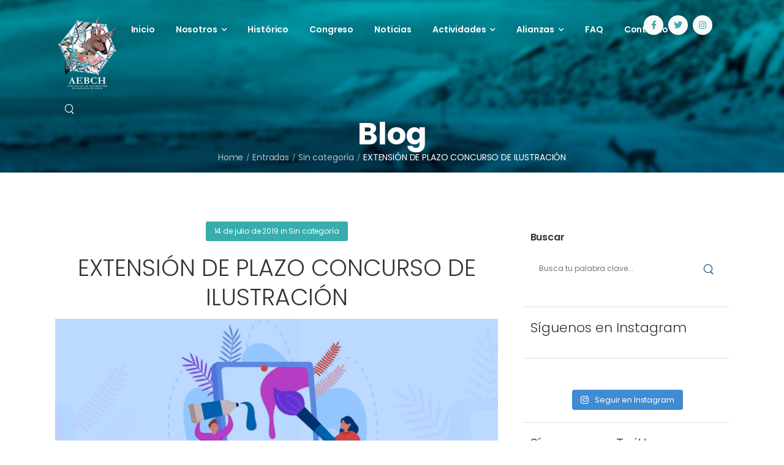

--- FILE ---
content_type: text/html; charset=UTF-8
request_url: https://aebch.cl/2019/07/14/extension-de-plazo-concurso-de-ilustracion/
body_size: 107031
content:

<!DOCTYPE html>
	<html dir="ltr" lang="es" prefix="og: https://ogp.me/ns#" prefix="og: http://ogp.me/ns# fb: http://ogp.me/ns/fb#">
	<head>
		<meta charset="UTF-8" />
		<meta name="viewport" content="width=device-width, initial-scale=1.0, minimum-scale=1.0" />

		
		<link rel="profile" href="http://gmpg.org/xfn/11" />
		<link rel="pingback" href="https://aebch.cl/xmlrpc.php" />

		<link rel="shortcut icon" href="https://aebch.cl/wp-content/themes/u-design/assets/images/favicon.png" type="image/x-icon" />
		<link rel="preload" href="https://aebch.cl/wp-content/themes/u-design/assets/vendor/wpalpha-icons/fonts/alpha.ttf?png09e" as="font" type="font/ttf" crossorigin><link rel="preload" href="https://aebch.cl/wp-content/themes/u-design/assets/vendor/icons/fonts/udesign.ttf?y65ra8" as="font" type="font/ttf" crossorigin><link rel="preload" href="https://aebch.cl/wp-content/themes/u-design/assets/vendor/fontawesome-free/webfonts/fa-solid-900.woff2" as="font" type="font/woff2" crossorigin>
		<script id="lpData">
var lpData = {"site_url":"https:\/\/aebch.cl","user_id":"0","theme":"udesign-child","lp_rest_url":"https:\/\/aebch.cl\/wp-json\/","nonce":"3eb115c2e0","is_course_archive":"","courses_url":"https:\/\/aebch.cl\/courses\/","urlParams":[],"lp_version":"4.3.2.5","lp_rest_load_ajax":"https:\/\/aebch.cl\/wp-json\/lp\/v1\/load_content_via_ajax\/","ajaxUrl":"https:\/\/aebch.cl\/wp-admin\/admin-ajax.php","lpAjaxUrl":"https:\/\/aebch.cl\/lp-ajax-handle","coverImageRatio":"5.16","toast":{"gravity":"bottom","position":"center","duration":3000,"close":1,"stopOnFocus":1,"classPrefix":"lp-toast"},"i18n":[]};
</script>
<script id="lpSettingCourses">
var lpSettingCourses = {"lpArchiveLoadAjax":"1","lpArchiveNoLoadAjaxFirst":"0","lpArchivePaginationType":"","noLoadCoursesJs":"0"};
</script>
		<style id="learn-press-custom-css">
			:root {
				--lp-container-max-width: 1290px;
				--lp-cotainer-padding: 1rem;
				--lp-primary-color: #ffb606;
				--lp-secondary-color: #442e66;
			}
		</style>
		<title>EXTENSIÓN DE PLAZO CONCURSO DE ILUSTRACIÓN - Asociación de Estudiantes de Biología de Chile</title>
<style id="alpha-critical-css">body{opacity: 0; overflow-x: hidden}</style>

		<!-- All in One SEO 4.9.3 - aioseo.com -->
	<meta name="description" content="Estimados y estimados, Tenemos el agrado de informales que el plazo para participar en el concurso de ilustración se ha extendido. Recibiremos sus trabajos hasta el 15 de agosto. Si necesitas revisar los términos y condiciones haciendo click &gt;&gt;&gt;aquí" />
	<meta name="robots" content="max-image-preview:large" />
	<meta name="author" content="aebch_admin"/>
	<link rel="canonical" href="https://aebch.cl/2019/07/14/extension-de-plazo-concurso-de-ilustracion/" />
	<meta name="generator" content="All in One SEO (AIOSEO) 4.9.3" />
		<meta property="og:locale" content="es_ES" />
		<meta property="og:site_name" content="Asociación de Estudiantes de Biología de Chile - AEBCH" />
		<meta property="og:type" content="article" />
		<meta property="og:title" content="EXTENSIÓN DE PLAZO CONCURSO DE ILUSTRACIÓN - Asociación de Estudiantes de Biología de Chile" />
		<meta property="og:description" content="Estimados y estimados, Tenemos el agrado de informales que el plazo para participar en el concurso de ilustración se ha extendido. Recibiremos sus trabajos hasta el 15 de agosto. Si necesitas revisar los términos y condiciones haciendo click &gt;&gt;&gt;aquí" />
		<meta property="og:url" content="https://aebch.cl/2019/07/14/extension-de-plazo-concurso-de-ilustracion/" />
		<meta property="og:image" content="https://aebch.cl/wp-content/uploads/2023/06/logo-header-color-aebch-png.png" />
		<meta property="og:image:secure_url" content="https://aebch.cl/wp-content/uploads/2023/06/logo-header-color-aebch-png.png" />
		<meta property="og:image:width" content="500" />
		<meta property="og:image:height" content="600" />
		<meta property="article:published_time" content="2019-07-14T21:28:03+00:00" />
		<meta property="article:modified_time" content="2023-06-06T23:26:03+00:00" />
		<meta name="twitter:card" content="summary_large_image" />
		<meta name="twitter:title" content="EXTENSIÓN DE PLAZO CONCURSO DE ILUSTRACIÓN - Asociación de Estudiantes de Biología de Chile" />
		<meta name="twitter:description" content="Estimados y estimados, Tenemos el agrado de informales que el plazo para participar en el concurso de ilustración se ha extendido. Recibiremos sus trabajos hasta el 15 de agosto. Si necesitas revisar los términos y condiciones haciendo click &gt;&gt;&gt;aquí" />
		<meta name="twitter:image" content="https://aebch.cl/wp-content/uploads/2023/06/logo-header-color-aebch-png.png" />
		<script type="application/ld+json" class="aioseo-schema">
			{"@context":"https:\/\/schema.org","@graph":[{"@type":"BlogPosting","@id":"https:\/\/aebch.cl\/2019\/07\/14\/extension-de-plazo-concurso-de-ilustracion\/#blogposting","name":"EXTENSI\u00d3N DE PLAZO CONCURSO DE ILUSTRACI\u00d3N - Asociaci\u00f3n de Estudiantes de Biolog\u00eda de Chile","headline":"EXTENSI\u00d3N DE PLAZO CONCURSO DE ILUSTRACI\u00d3N","author":{"@id":"https:\/\/aebch.cl\/author\/aebch_admin\/#author"},"publisher":{"@id":"https:\/\/aebch.cl\/#organization"},"image":{"@type":"ImageObject","url":"https:\/\/aebch.cl\/wp-content\/uploads\/2017\/08\/noticia-7.jpg","width":1470,"height":666},"datePublished":"2019-07-14T21:28:03+00:00","dateModified":"2023-06-06T23:26:03+00:00","inLanguage":"es-ES","mainEntityOfPage":{"@id":"https:\/\/aebch.cl\/2019\/07\/14\/extension-de-plazo-concurso-de-ilustracion\/#webpage"},"isPartOf":{"@id":"https:\/\/aebch.cl\/2019\/07\/14\/extension-de-plazo-concurso-de-ilustracion\/#webpage"},"articleSection":"Sin categor\u00eda, Concursos"},{"@type":"BreadcrumbList","@id":"https:\/\/aebch.cl\/2019\/07\/14\/extension-de-plazo-concurso-de-ilustracion\/#breadcrumblist","itemListElement":[{"@type":"ListItem","@id":"https:\/\/aebch.cl#listItem","position":1,"name":"Home","item":"https:\/\/aebch.cl","nextItem":{"@type":"ListItem","@id":"https:\/\/aebch.cl\/category\/sin-categoria\/#listItem","name":"Sin categor\u00eda"}},{"@type":"ListItem","@id":"https:\/\/aebch.cl\/category\/sin-categoria\/#listItem","position":2,"name":"Sin categor\u00eda","item":"https:\/\/aebch.cl\/category\/sin-categoria\/","nextItem":{"@type":"ListItem","@id":"https:\/\/aebch.cl\/2019\/07\/14\/extension-de-plazo-concurso-de-ilustracion\/#listItem","name":"EXTENSI\u00d3N DE PLAZO CONCURSO DE ILUSTRACI\u00d3N"},"previousItem":{"@type":"ListItem","@id":"https:\/\/aebch.cl#listItem","name":"Home"}},{"@type":"ListItem","@id":"https:\/\/aebch.cl\/2019\/07\/14\/extension-de-plazo-concurso-de-ilustracion\/#listItem","position":3,"name":"EXTENSI\u00d3N DE PLAZO CONCURSO DE ILUSTRACI\u00d3N","previousItem":{"@type":"ListItem","@id":"https:\/\/aebch.cl\/category\/sin-categoria\/#listItem","name":"Sin categor\u00eda"}}]},{"@type":"Organization","@id":"https:\/\/aebch.cl\/#organization","name":"Asociaci\u00f3n de Estudiantes de Biolog\u00eda de Chile","description":"AEBCH","url":"https:\/\/aebch.cl\/","logo":{"@type":"ImageObject","url":"https:\/\/aebch.cl\/wp-content\/uploads\/2023\/06\/logo-header-color-aebch-png.png","@id":"https:\/\/aebch.cl\/2019\/07\/14\/extension-de-plazo-concurso-de-ilustracion\/#organizationLogo","width":500,"height":600},"image":{"@id":"https:\/\/aebch.cl\/2019\/07\/14\/extension-de-plazo-concurso-de-ilustracion\/#organizationLogo"}},{"@type":"Person","@id":"https:\/\/aebch.cl\/author\/aebch_admin\/#author","url":"https:\/\/aebch.cl\/author\/aebch_admin\/","name":"aebch_admin","image":{"@type":"ImageObject","@id":"https:\/\/aebch.cl\/2019\/07\/14\/extension-de-plazo-concurso-de-ilustracion\/#authorImage","url":"https:\/\/secure.gravatar.com\/avatar\/016412165949e1a5f5a90da146ebf79cdbd5ef5755b4898b9931689b5092db1f?s=80&d=mm&r=g","width":80,"height":80,"caption":"aebch_admin"}},{"@type":"WebPage","@id":"https:\/\/aebch.cl\/2019\/07\/14\/extension-de-plazo-concurso-de-ilustracion\/#webpage","url":"https:\/\/aebch.cl\/2019\/07\/14\/extension-de-plazo-concurso-de-ilustracion\/","name":"EXTENSI\u00d3N DE PLAZO CONCURSO DE ILUSTRACI\u00d3N - Asociaci\u00f3n de Estudiantes de Biolog\u00eda de Chile","description":"Estimados y estimados, Tenemos el agrado de informales que el plazo para participar en el concurso de ilustraci\u00f3n se ha extendido. Recibiremos sus trabajos hasta el 15 de agosto. Si necesitas revisar los t\u00e9rminos y condiciones haciendo click >>>aqu\u00ed","inLanguage":"es-ES","isPartOf":{"@id":"https:\/\/aebch.cl\/#website"},"breadcrumb":{"@id":"https:\/\/aebch.cl\/2019\/07\/14\/extension-de-plazo-concurso-de-ilustracion\/#breadcrumblist"},"author":{"@id":"https:\/\/aebch.cl\/author\/aebch_admin\/#author"},"creator":{"@id":"https:\/\/aebch.cl\/author\/aebch_admin\/#author"},"image":{"@type":"ImageObject","url":"https:\/\/aebch.cl\/wp-content\/uploads\/2017\/08\/noticia-7.jpg","@id":"https:\/\/aebch.cl\/2019\/07\/14\/extension-de-plazo-concurso-de-ilustracion\/#mainImage","width":1470,"height":666},"primaryImageOfPage":{"@id":"https:\/\/aebch.cl\/2019\/07\/14\/extension-de-plazo-concurso-de-ilustracion\/#mainImage"},"datePublished":"2019-07-14T21:28:03+00:00","dateModified":"2023-06-06T23:26:03+00:00"},{"@type":"WebSite","@id":"https:\/\/aebch.cl\/#website","url":"https:\/\/aebch.cl\/","name":"Asociaci\u00f3n de Estudiantes de Biolog\u00eda de Chile","description":"AEBCH","inLanguage":"es-ES","publisher":{"@id":"https:\/\/aebch.cl\/#organization"}}]}
		</script>
		<!-- All in One SEO -->

<link rel="alternate" type="application/rss+xml" title="Asociación de Estudiantes de Biología de Chile &raquo; Feed" href="https://aebch.cl/feed/" />
<link rel="alternate" title="oEmbed (JSON)" type="application/json+oembed" href="https://aebch.cl/wp-json/oembed/1.0/embed?url=https%3A%2F%2Faebch.cl%2F2019%2F07%2F14%2Fextension-de-plazo-concurso-de-ilustracion%2F" />
<link rel="alternate" title="oEmbed (XML)" type="text/xml+oembed" href="https://aebch.cl/wp-json/oembed/1.0/embed?url=https%3A%2F%2Faebch.cl%2F2019%2F07%2F14%2Fextension-de-plazo-concurso-de-ilustracion%2F&#038;format=xml" />
		<meta name="twitter:card" content="summary_large_image">
		<meta property="twitter:title" content="EXTENSIÓN DE PLAZO CONCURSO DE ILUSTRACIÓN"/>
		<meta property="og:title" content="EXTENSIÓN DE PLAZO CONCURSO DE ILUSTRACIÓN"/>
		<meta property="og:type" content="website"/>
		<meta property="og:url" content="https://aebch.cl/2019/07/14/extension-de-plazo-concurso-de-ilustracion/"/>
		<meta property="og:site_name" content="Asociación de Estudiantes de Biología de Chile"/>
		<meta property="og:description" content="Estimados y estimados, Tenemos el agrado de informales que el plazo para participar en el concurso de ilustración se ha extendido. Recibiremos sus trabajos hasta el 15 de agosto. Si necesitas revisar los términos y condiciones haciendo click  &gt;&gt;&gt;aquí&lt;&lt;&lt; Estamos ansiosos de ver sus ilustración y&hellip;"/>

									<meta property="og:image" content="https://aebch.cl/wp-content/uploads/2017/08/noticia-7.jpg"/>
									<!-- This site uses the Google Analytics by MonsterInsights plugin v9.11.1 - Using Analytics tracking - https://www.monsterinsights.com/ -->
							<script src="//www.googletagmanager.com/gtag/js?id=G-J3JZP533JG"  data-cfasync="false" data-wpfc-render="false" async></script>
			<script data-cfasync="false" data-wpfc-render="false">
				var mi_version = '9.11.1';
				var mi_track_user = true;
				var mi_no_track_reason = '';
								var MonsterInsightsDefaultLocations = {"page_location":"https:\/\/aebch.cl\/2019\/07\/14\/extension-de-plazo-concurso-de-ilustracion\/"};
								if ( typeof MonsterInsightsPrivacyGuardFilter === 'function' ) {
					var MonsterInsightsLocations = (typeof MonsterInsightsExcludeQuery === 'object') ? MonsterInsightsPrivacyGuardFilter( MonsterInsightsExcludeQuery ) : MonsterInsightsPrivacyGuardFilter( MonsterInsightsDefaultLocations );
				} else {
					var MonsterInsightsLocations = (typeof MonsterInsightsExcludeQuery === 'object') ? MonsterInsightsExcludeQuery : MonsterInsightsDefaultLocations;
				}

								var disableStrs = [
										'ga-disable-G-J3JZP533JG',
									];

				/* Function to detect opted out users */
				function __gtagTrackerIsOptedOut() {
					for (var index = 0; index < disableStrs.length; index++) {
						if (document.cookie.indexOf(disableStrs[index] + '=true') > -1) {
							return true;
						}
					}

					return false;
				}

				/* Disable tracking if the opt-out cookie exists. */
				if (__gtagTrackerIsOptedOut()) {
					for (var index = 0; index < disableStrs.length; index++) {
						window[disableStrs[index]] = true;
					}
				}

				/* Opt-out function */
				function __gtagTrackerOptout() {
					for (var index = 0; index < disableStrs.length; index++) {
						document.cookie = disableStrs[index] + '=true; expires=Thu, 31 Dec 2099 23:59:59 UTC; path=/';
						window[disableStrs[index]] = true;
					}
				}

				if ('undefined' === typeof gaOptout) {
					function gaOptout() {
						__gtagTrackerOptout();
					}
				}
								window.dataLayer = window.dataLayer || [];

				window.MonsterInsightsDualTracker = {
					helpers: {},
					trackers: {},
				};
				if (mi_track_user) {
					function __gtagDataLayer() {
						dataLayer.push(arguments);
					}

					function __gtagTracker(type, name, parameters) {
						if (!parameters) {
							parameters = {};
						}

						if (parameters.send_to) {
							__gtagDataLayer.apply(null, arguments);
							return;
						}

						if (type === 'event') {
														parameters.send_to = monsterinsights_frontend.v4_id;
							var hookName = name;
							if (typeof parameters['event_category'] !== 'undefined') {
								hookName = parameters['event_category'] + ':' + name;
							}

							if (typeof MonsterInsightsDualTracker.trackers[hookName] !== 'undefined') {
								MonsterInsightsDualTracker.trackers[hookName](parameters);
							} else {
								__gtagDataLayer('event', name, parameters);
							}
							
						} else {
							__gtagDataLayer.apply(null, arguments);
						}
					}

					__gtagTracker('js', new Date());
					__gtagTracker('set', {
						'developer_id.dZGIzZG': true,
											});
					if ( MonsterInsightsLocations.page_location ) {
						__gtagTracker('set', MonsterInsightsLocations);
					}
										__gtagTracker('config', 'G-J3JZP533JG', {"forceSSL":"true","link_attribution":"true"} );
										window.gtag = __gtagTracker;										(function () {
						/* https://developers.google.com/analytics/devguides/collection/analyticsjs/ */
						/* ga and __gaTracker compatibility shim. */
						var noopfn = function () {
							return null;
						};
						var newtracker = function () {
							return new Tracker();
						};
						var Tracker = function () {
							return null;
						};
						var p = Tracker.prototype;
						p.get = noopfn;
						p.set = noopfn;
						p.send = function () {
							var args = Array.prototype.slice.call(arguments);
							args.unshift('send');
							__gaTracker.apply(null, args);
						};
						var __gaTracker = function () {
							var len = arguments.length;
							if (len === 0) {
								return;
							}
							var f = arguments[len - 1];
							if (typeof f !== 'object' || f === null || typeof f.hitCallback !== 'function') {
								if ('send' === arguments[0]) {
									var hitConverted, hitObject = false, action;
									if ('event' === arguments[1]) {
										if ('undefined' !== typeof arguments[3]) {
											hitObject = {
												'eventAction': arguments[3],
												'eventCategory': arguments[2],
												'eventLabel': arguments[4],
												'value': arguments[5] ? arguments[5] : 1,
											}
										}
									}
									if ('pageview' === arguments[1]) {
										if ('undefined' !== typeof arguments[2]) {
											hitObject = {
												'eventAction': 'page_view',
												'page_path': arguments[2],
											}
										}
									}
									if (typeof arguments[2] === 'object') {
										hitObject = arguments[2];
									}
									if (typeof arguments[5] === 'object') {
										Object.assign(hitObject, arguments[5]);
									}
									if ('undefined' !== typeof arguments[1].hitType) {
										hitObject = arguments[1];
										if ('pageview' === hitObject.hitType) {
											hitObject.eventAction = 'page_view';
										}
									}
									if (hitObject) {
										action = 'timing' === arguments[1].hitType ? 'timing_complete' : hitObject.eventAction;
										hitConverted = mapArgs(hitObject);
										__gtagTracker('event', action, hitConverted);
									}
								}
								return;
							}

							function mapArgs(args) {
								var arg, hit = {};
								var gaMap = {
									'eventCategory': 'event_category',
									'eventAction': 'event_action',
									'eventLabel': 'event_label',
									'eventValue': 'event_value',
									'nonInteraction': 'non_interaction',
									'timingCategory': 'event_category',
									'timingVar': 'name',
									'timingValue': 'value',
									'timingLabel': 'event_label',
									'page': 'page_path',
									'location': 'page_location',
									'title': 'page_title',
									'referrer' : 'page_referrer',
								};
								for (arg in args) {
																		if (!(!args.hasOwnProperty(arg) || !gaMap.hasOwnProperty(arg))) {
										hit[gaMap[arg]] = args[arg];
									} else {
										hit[arg] = args[arg];
									}
								}
								return hit;
							}

							try {
								f.hitCallback();
							} catch (ex) {
							}
						};
						__gaTracker.create = newtracker;
						__gaTracker.getByName = newtracker;
						__gaTracker.getAll = function () {
							return [];
						};
						__gaTracker.remove = noopfn;
						__gaTracker.loaded = true;
						window['__gaTracker'] = __gaTracker;
					})();
									} else {
										console.log("");
					(function () {
						function __gtagTracker() {
							return null;
						}

						window['__gtagTracker'] = __gtagTracker;
						window['gtag'] = __gtagTracker;
					})();
									}
			</script>
							<!-- / Google Analytics by MonsterInsights -->
		<style id='wp-img-auto-sizes-contain-inline-css'>
img:is([sizes=auto i],[sizes^="auto," i]){contain-intrinsic-size:3000px 1500px}
/*# sourceURL=wp-img-auto-sizes-contain-inline-css */
</style>
<link rel='stylesheet' id='sbi_styles-css' href='https://aebch.cl/wp-content/plugins/instagram-feed/css/sbi-styles.min.css?ver=6.10.0' media='all' />
<link rel='stylesheet' id='wp-block-library-css' href='https://aebch.cl/wp-includes/css/dist/block-library/style.min.css?ver=6.9' media='all' />
<style id='wp-block-categories-inline-css'>
.wp-block-categories{box-sizing:border-box}.wp-block-categories.alignleft{margin-right:2em}.wp-block-categories.alignright{margin-left:2em}.wp-block-categories.wp-block-categories-dropdown.aligncenter{text-align:center}.wp-block-categories .wp-block-categories__label{display:block;width:100%}
/*# sourceURL=https://aebch.cl/wp-includes/blocks/categories/style.min.css */
</style>
<style id='wp-block-heading-inline-css'>
h1:where(.wp-block-heading).has-background,h2:where(.wp-block-heading).has-background,h3:where(.wp-block-heading).has-background,h4:where(.wp-block-heading).has-background,h5:where(.wp-block-heading).has-background,h6:where(.wp-block-heading).has-background{padding:1.25em 2.375em}h1.has-text-align-left[style*=writing-mode]:where([style*=vertical-lr]),h1.has-text-align-right[style*=writing-mode]:where([style*=vertical-rl]),h2.has-text-align-left[style*=writing-mode]:where([style*=vertical-lr]),h2.has-text-align-right[style*=writing-mode]:where([style*=vertical-rl]),h3.has-text-align-left[style*=writing-mode]:where([style*=vertical-lr]),h3.has-text-align-right[style*=writing-mode]:where([style*=vertical-rl]),h4.has-text-align-left[style*=writing-mode]:where([style*=vertical-lr]),h4.has-text-align-right[style*=writing-mode]:where([style*=vertical-rl]),h5.has-text-align-left[style*=writing-mode]:where([style*=vertical-lr]),h5.has-text-align-right[style*=writing-mode]:where([style*=vertical-rl]),h6.has-text-align-left[style*=writing-mode]:where([style*=vertical-lr]),h6.has-text-align-right[style*=writing-mode]:where([style*=vertical-rl]){rotate:180deg}
/*# sourceURL=https://aebch.cl/wp-includes/blocks/heading/style.min.css */
</style>
<style id='wp-block-search-inline-css'>
.wp-block-search__button{margin-left:10px;word-break:normal}.wp-block-search__button.has-icon{line-height:0}.wp-block-search__button svg{height:1.25em;min-height:24px;min-width:24px;width:1.25em;fill:currentColor;vertical-align:text-bottom}:where(.wp-block-search__button){border:1px solid #ccc;padding:6px 10px}.wp-block-search__inside-wrapper{display:flex;flex:auto;flex-wrap:nowrap;max-width:100%}.wp-block-search__label{width:100%}.wp-block-search.wp-block-search__button-only .wp-block-search__button{box-sizing:border-box;display:flex;flex-shrink:0;justify-content:center;margin-left:0;max-width:100%}.wp-block-search.wp-block-search__button-only .wp-block-search__inside-wrapper{min-width:0!important;transition-property:width}.wp-block-search.wp-block-search__button-only .wp-block-search__input{flex-basis:100%;transition-duration:.3s}.wp-block-search.wp-block-search__button-only.wp-block-search__searchfield-hidden,.wp-block-search.wp-block-search__button-only.wp-block-search__searchfield-hidden .wp-block-search__inside-wrapper{overflow:hidden}.wp-block-search.wp-block-search__button-only.wp-block-search__searchfield-hidden .wp-block-search__input{border-left-width:0!important;border-right-width:0!important;flex-basis:0;flex-grow:0;margin:0;min-width:0!important;padding-left:0!important;padding-right:0!important;width:0!important}:where(.wp-block-search__input){appearance:none;border:1px solid #949494;flex-grow:1;font-family:inherit;font-size:inherit;font-style:inherit;font-weight:inherit;letter-spacing:inherit;line-height:inherit;margin-left:0;margin-right:0;min-width:3rem;padding:8px;text-decoration:unset!important;text-transform:inherit}:where(.wp-block-search__button-inside .wp-block-search__inside-wrapper){background-color:#fff;border:1px solid #949494;box-sizing:border-box;padding:4px}:where(.wp-block-search__button-inside .wp-block-search__inside-wrapper) .wp-block-search__input{border:none;border-radius:0;padding:0 4px}:where(.wp-block-search__button-inside .wp-block-search__inside-wrapper) .wp-block-search__input:focus{outline:none}:where(.wp-block-search__button-inside .wp-block-search__inside-wrapper) :where(.wp-block-search__button){padding:4px 8px}.wp-block-search.aligncenter .wp-block-search__inside-wrapper{margin:auto}.wp-block[data-align=right] .wp-block-search.wp-block-search__button-only .wp-block-search__inside-wrapper{float:right}
/*# sourceURL=https://aebch.cl/wp-includes/blocks/search/style.min.css */
</style>
<style id='wp-block-search-theme-inline-css'>
.wp-block-search .wp-block-search__label{font-weight:700}.wp-block-search__button{border:1px solid #ccc;padding:.375em .625em}
/*# sourceURL=https://aebch.cl/wp-includes/blocks/search/theme.min.css */
</style>
<style id='wp-block-tag-cloud-inline-css'>
.wp-block-tag-cloud{box-sizing:border-box}.wp-block-tag-cloud.aligncenter{justify-content:center;text-align:center}.wp-block-tag-cloud a{display:inline-block;margin-right:5px}.wp-block-tag-cloud span{display:inline-block;margin-left:5px;text-decoration:none}:root :where(.wp-block-tag-cloud.is-style-outline){display:flex;flex-wrap:wrap;gap:1ch}:root :where(.wp-block-tag-cloud.is-style-outline a){border:1px solid;font-size:unset!important;margin-right:0;padding:1ch 2ch;text-decoration:none!important}
/*# sourceURL=https://aebch.cl/wp-includes/blocks/tag-cloud/style.min.css */
</style>
<style id='wp-block-group-inline-css'>
.wp-block-group{box-sizing:border-box}:where(.wp-block-group.wp-block-group-is-layout-constrained){position:relative}
/*# sourceURL=https://aebch.cl/wp-includes/blocks/group/style.min.css */
</style>
<style id='wp-block-group-theme-inline-css'>
:where(.wp-block-group.has-background){padding:1.25em 2.375em}
/*# sourceURL=https://aebch.cl/wp-includes/blocks/group/theme.min.css */
</style>
<style id='global-styles-inline-css'>
:root{--wp--preset--aspect-ratio--square: 1;--wp--preset--aspect-ratio--4-3: 4/3;--wp--preset--aspect-ratio--3-4: 3/4;--wp--preset--aspect-ratio--3-2: 3/2;--wp--preset--aspect-ratio--2-3: 2/3;--wp--preset--aspect-ratio--16-9: 16/9;--wp--preset--aspect-ratio--9-16: 9/16;--wp--preset--color--black: #000000;--wp--preset--color--cyan-bluish-gray: #abb8c3;--wp--preset--color--white: #fff;--wp--preset--color--pale-pink: #f78da7;--wp--preset--color--vivid-red: #cf2e2e;--wp--preset--color--luminous-vivid-orange: #ff6900;--wp--preset--color--luminous-vivid-amber: #fcb900;--wp--preset--color--light-green-cyan: #7bdcb5;--wp--preset--color--vivid-green-cyan: #00d084;--wp--preset--color--pale-cyan-blue: #8ed1fc;--wp--preset--color--vivid-cyan-blue: #0693e3;--wp--preset--color--vivid-purple: #9b51e0;--wp--preset--color--primary: #36adae;--wp--preset--color--secondary: #3e93d7;--wp--preset--color--alert: ;--wp--preset--color--dark: #333;--wp--preset--color--font: #666;--wp--preset--color--transparent: transparent;--wp--preset--gradient--vivid-cyan-blue-to-vivid-purple: linear-gradient(135deg,rgb(6,147,227) 0%,rgb(155,81,224) 100%);--wp--preset--gradient--light-green-cyan-to-vivid-green-cyan: linear-gradient(135deg,rgb(122,220,180) 0%,rgb(0,208,130) 100%);--wp--preset--gradient--luminous-vivid-amber-to-luminous-vivid-orange: linear-gradient(135deg,rgb(252,185,0) 0%,rgb(255,105,0) 100%);--wp--preset--gradient--luminous-vivid-orange-to-vivid-red: linear-gradient(135deg,rgb(255,105,0) 0%,rgb(207,46,46) 100%);--wp--preset--gradient--very-light-gray-to-cyan-bluish-gray: linear-gradient(135deg,rgb(238,238,238) 0%,rgb(169,184,195) 100%);--wp--preset--gradient--cool-to-warm-spectrum: linear-gradient(135deg,rgb(74,234,220) 0%,rgb(151,120,209) 20%,rgb(207,42,186) 40%,rgb(238,44,130) 60%,rgb(251,105,98) 80%,rgb(254,248,76) 100%);--wp--preset--gradient--blush-light-purple: linear-gradient(135deg,rgb(255,206,236) 0%,rgb(152,150,240) 100%);--wp--preset--gradient--blush-bordeaux: linear-gradient(135deg,rgb(254,205,165) 0%,rgb(254,45,45) 50%,rgb(107,0,62) 100%);--wp--preset--gradient--luminous-dusk: linear-gradient(135deg,rgb(255,203,112) 0%,rgb(199,81,192) 50%,rgb(65,88,208) 100%);--wp--preset--gradient--pale-ocean: linear-gradient(135deg,rgb(255,245,203) 0%,rgb(182,227,212) 50%,rgb(51,167,181) 100%);--wp--preset--gradient--electric-grass: linear-gradient(135deg,rgb(202,248,128) 0%,rgb(113,206,126) 100%);--wp--preset--gradient--midnight: linear-gradient(135deg,rgb(2,3,129) 0%,rgb(40,116,252) 100%);--wp--preset--font-size--small: 15px;--wp--preset--font-size--medium: 24px;--wp--preset--font-size--large: 30px;--wp--preset--font-size--x-large: 42px;--wp--preset--font-size--normal: 18px;--wp--preset--font-size--huge: 34px;--wp--preset--spacing--20: 0.44rem;--wp--preset--spacing--30: 0.67rem;--wp--preset--spacing--40: 1rem;--wp--preset--spacing--50: 1.5rem;--wp--preset--spacing--60: 2.25rem;--wp--preset--spacing--70: 3.38rem;--wp--preset--spacing--80: 5.06rem;--wp--preset--shadow--natural: 6px 6px 9px rgba(0, 0, 0, 0.2);--wp--preset--shadow--deep: 12px 12px 50px rgba(0, 0, 0, 0.4);--wp--preset--shadow--sharp: 6px 6px 0px rgba(0, 0, 0, 0.2);--wp--preset--shadow--outlined: 6px 6px 0px -3px rgb(255, 255, 255), 6px 6px rgb(0, 0, 0);--wp--preset--shadow--crisp: 6px 6px 0px rgb(0, 0, 0);}:where(.is-layout-flex){gap: 0.5em;}:where(.is-layout-grid){gap: 0.5em;}body .is-layout-flex{display: flex;}.is-layout-flex{flex-wrap: wrap;align-items: center;}.is-layout-flex > :is(*, div){margin: 0;}body .is-layout-grid{display: grid;}.is-layout-grid > :is(*, div){margin: 0;}:where(.wp-block-columns.is-layout-flex){gap: 2em;}:where(.wp-block-columns.is-layout-grid){gap: 2em;}:where(.wp-block-post-template.is-layout-flex){gap: 1.25em;}:where(.wp-block-post-template.is-layout-grid){gap: 1.25em;}.has-black-color{color: var(--wp--preset--color--black) !important;}.has-cyan-bluish-gray-color{color: var(--wp--preset--color--cyan-bluish-gray) !important;}.has-white-color{color: var(--wp--preset--color--white) !important;}.has-pale-pink-color{color: var(--wp--preset--color--pale-pink) !important;}.has-vivid-red-color{color: var(--wp--preset--color--vivid-red) !important;}.has-luminous-vivid-orange-color{color: var(--wp--preset--color--luminous-vivid-orange) !important;}.has-luminous-vivid-amber-color{color: var(--wp--preset--color--luminous-vivid-amber) !important;}.has-light-green-cyan-color{color: var(--wp--preset--color--light-green-cyan) !important;}.has-vivid-green-cyan-color{color: var(--wp--preset--color--vivid-green-cyan) !important;}.has-pale-cyan-blue-color{color: var(--wp--preset--color--pale-cyan-blue) !important;}.has-vivid-cyan-blue-color{color: var(--wp--preset--color--vivid-cyan-blue) !important;}.has-vivid-purple-color{color: var(--wp--preset--color--vivid-purple) !important;}.has-black-background-color{background-color: var(--wp--preset--color--black) !important;}.has-cyan-bluish-gray-background-color{background-color: var(--wp--preset--color--cyan-bluish-gray) !important;}.has-white-background-color{background-color: var(--wp--preset--color--white) !important;}.has-pale-pink-background-color{background-color: var(--wp--preset--color--pale-pink) !important;}.has-vivid-red-background-color{background-color: var(--wp--preset--color--vivid-red) !important;}.has-luminous-vivid-orange-background-color{background-color: var(--wp--preset--color--luminous-vivid-orange) !important;}.has-luminous-vivid-amber-background-color{background-color: var(--wp--preset--color--luminous-vivid-amber) !important;}.has-light-green-cyan-background-color{background-color: var(--wp--preset--color--light-green-cyan) !important;}.has-vivid-green-cyan-background-color{background-color: var(--wp--preset--color--vivid-green-cyan) !important;}.has-pale-cyan-blue-background-color{background-color: var(--wp--preset--color--pale-cyan-blue) !important;}.has-vivid-cyan-blue-background-color{background-color: var(--wp--preset--color--vivid-cyan-blue) !important;}.has-vivid-purple-background-color{background-color: var(--wp--preset--color--vivid-purple) !important;}.has-black-border-color{border-color: var(--wp--preset--color--black) !important;}.has-cyan-bluish-gray-border-color{border-color: var(--wp--preset--color--cyan-bluish-gray) !important;}.has-white-border-color{border-color: var(--wp--preset--color--white) !important;}.has-pale-pink-border-color{border-color: var(--wp--preset--color--pale-pink) !important;}.has-vivid-red-border-color{border-color: var(--wp--preset--color--vivid-red) !important;}.has-luminous-vivid-orange-border-color{border-color: var(--wp--preset--color--luminous-vivid-orange) !important;}.has-luminous-vivid-amber-border-color{border-color: var(--wp--preset--color--luminous-vivid-amber) !important;}.has-light-green-cyan-border-color{border-color: var(--wp--preset--color--light-green-cyan) !important;}.has-vivid-green-cyan-border-color{border-color: var(--wp--preset--color--vivid-green-cyan) !important;}.has-pale-cyan-blue-border-color{border-color: var(--wp--preset--color--pale-cyan-blue) !important;}.has-vivid-cyan-blue-border-color{border-color: var(--wp--preset--color--vivid-cyan-blue) !important;}.has-vivid-purple-border-color{border-color: var(--wp--preset--color--vivid-purple) !important;}.has-vivid-cyan-blue-to-vivid-purple-gradient-background{background: var(--wp--preset--gradient--vivid-cyan-blue-to-vivid-purple) !important;}.has-light-green-cyan-to-vivid-green-cyan-gradient-background{background: var(--wp--preset--gradient--light-green-cyan-to-vivid-green-cyan) !important;}.has-luminous-vivid-amber-to-luminous-vivid-orange-gradient-background{background: var(--wp--preset--gradient--luminous-vivid-amber-to-luminous-vivid-orange) !important;}.has-luminous-vivid-orange-to-vivid-red-gradient-background{background: var(--wp--preset--gradient--luminous-vivid-orange-to-vivid-red) !important;}.has-very-light-gray-to-cyan-bluish-gray-gradient-background{background: var(--wp--preset--gradient--very-light-gray-to-cyan-bluish-gray) !important;}.has-cool-to-warm-spectrum-gradient-background{background: var(--wp--preset--gradient--cool-to-warm-spectrum) !important;}.has-blush-light-purple-gradient-background{background: var(--wp--preset--gradient--blush-light-purple) !important;}.has-blush-bordeaux-gradient-background{background: var(--wp--preset--gradient--blush-bordeaux) !important;}.has-luminous-dusk-gradient-background{background: var(--wp--preset--gradient--luminous-dusk) !important;}.has-pale-ocean-gradient-background{background: var(--wp--preset--gradient--pale-ocean) !important;}.has-electric-grass-gradient-background{background: var(--wp--preset--gradient--electric-grass) !important;}.has-midnight-gradient-background{background: var(--wp--preset--gradient--midnight) !important;}.has-small-font-size{font-size: var(--wp--preset--font-size--small) !important;}.has-medium-font-size{font-size: var(--wp--preset--font-size--medium) !important;}.has-large-font-size{font-size: var(--wp--preset--font-size--large) !important;}.has-x-large-font-size{font-size: var(--wp--preset--font-size--x-large) !important;}
/*# sourceURL=global-styles-inline-css */
</style>

<style id='classic-theme-styles-inline-css'>
/*! This file is auto-generated */
.wp-block-button__link{color:#fff;background-color:#32373c;border-radius:9999px;box-shadow:none;text-decoration:none;padding:calc(.667em + 2px) calc(1.333em + 2px);font-size:1.125em}.wp-block-file__button{background:#32373c;color:#fff;text-decoration:none}
/*# sourceURL=/wp-includes/css/classic-themes.min.css */
</style>
<link rel='stylesheet' id='contact-form-7-css' href='https://aebch.cl/wp-content/plugins/contact-form-7/includes/css/styles.css?ver=6.1.4' media='all' />
<link rel='stylesheet' id='essential-grid-plugin-settings-css' href='https://aebch.cl/wp-content/plugins/essential-grid/public/assets/css/settings.css?ver=3.0.11' media='all' />
<link rel='stylesheet' id='tp-fontello-css' href='https://aebch.cl/wp-content/plugins/essential-grid/public/assets/font/fontello/css/fontello.css?ver=3.0.11' media='all' />
<link rel='stylesheet' id='hover-effects-css' href='https://aebch.cl/wp-content/plugins/hover-effects/asset/css/hover.css?ver=2.1.3' media='all' />
<link rel='stylesheet' id='alpha-animate-css' href='https://aebch.cl/wp-content/themes/u-design/assets/vendor/animate/animate.min.css?ver=6.9' media='all' />
<link rel='stylesheet' id='elementor-frontend-css' href='https://aebch.cl/wp-content/uploads/elementor/css/custom-frontend-lite.min.css?ver=1699102695' media='all' />
<link rel='stylesheet' id='elementor-post-3-css' href='https://aebch.cl/wp-content/uploads/elementor/css/post-3.css?ver=6.9' media='all' />
<link rel='stylesheet' id='alpha-tab-css' href='https://aebch.cl/wp-content/plugins/u-design-core/inc/widgets/tab/tab.min.css?ver=4.7.1' media='all' />
<link rel='stylesheet' id='alpha-learnpress-css' href='https://aebch.cl/wp-content/plugins/u-design-core/inc/plugins/learnpress/learnpress.min.css?ver=4.0' media='all' />
<link rel='stylesheet' id='alpha-elementor-style-css' href='https://aebch.cl/wp-content/plugins/u-design-core/framework/plugins/elementor/assets/elementor.min.css?ver=6.9' media='all' />
<link rel='stylesheet' id='alpha-magnific-popup-css' href='https://aebch.cl/wp-content/themes/u-design/assets/vendor/jquery.magnific-popup/magnific-popup.min.css?ver=1.0' media='all' />
<link rel='stylesheet' id='alpha-elementor-extend-style-css' href='https://aebch.cl/wp-content/plugins/u-design-core/inc/plugins/elementor/assets/elementor-extend.min.css?ver=6.9' media='all' />
<link rel='stylesheet' id='wpr-text-animations-css-css' href='https://aebch.cl/wp-content/plugins/royal-elementor-addons/assets/css/lib/animations/text-animations.min.css?ver=1.7.1045' media='all' />
<link rel='stylesheet' id='wpr-addons-css-css' href='https://aebch.cl/wp-content/plugins/royal-elementor-addons/assets/css/frontend.min.css?ver=1.7.1045' media='all' />
<link rel='stylesheet' id='font-awesome-5-all-css' href='https://aebch.cl/wp-content/plugins/elementor/assets/lib/font-awesome/css/all.min.css?ver=1.7.1045' media='all' />
<link rel='stylesheet' id='learnpress-widgets-css' href='https://aebch.cl/wp-content/plugins/learnpress/assets/css/widgets.min.css?ver=4.3.2.5' media='all' />
<link rel='stylesheet' id='styles-child-css' href='https://aebch.cl/wp-content/themes/udesign-child/style.css?ver=6.9' media='all' />
<script src="https://aebch.cl/wp-content/plugins/google-analytics-for-wordpress/assets/js/frontend-gtag.min.js?ver=9.11.1" id="monsterinsights-frontend-script-js" async data-wp-strategy="async"></script>
<script data-cfasync="false" data-wpfc-render="false" id='monsterinsights-frontend-script-js-extra'>var monsterinsights_frontend = {"js_events_tracking":"true","download_extensions":"doc,pdf,ppt,zip,xls,docx,pptx,xlsx","inbound_paths":"[{\"path\":\"\\\/go\\\/\",\"label\":\"affiliate\"},{\"path\":\"\\\/recommend\\\/\",\"label\":\"affiliate\"}]","home_url":"https:\/\/aebch.cl","hash_tracking":"false","v4_id":"G-J3JZP533JG"};</script>
<script src="https://aebch.cl/wp-content/plugins/learnpress/assets/js/dist/loadAJAX.min.js?ver=4.3.2.5" id="lp-load-ajax-js" async data-wp-strategy="async"></script>
<link rel="https://api.w.org/" href="https://aebch.cl/wp-json/" /><link rel="alternate" title="JSON" type="application/json" href="https://aebch.cl/wp-json/wp/v2/posts/1428" /><link rel="EditURI" type="application/rsd+xml" title="RSD" href="https://aebch.cl/xmlrpc.php?rsd" />
<meta name="generator" content="WordPress 6.9" />
<link rel='shortlink' href='https://aebch.cl/?p=1428' />
<meta name="generator" content="Elementor 3.23.4; features: e_optimized_css_loading, additional_custom_breakpoints, e_lazyload; settings: css_print_method-external, google_font-enabled, font_display-swap">
			<style>
				.e-con.e-parent:nth-of-type(n+4):not(.e-lazyloaded):not(.e-no-lazyload),
				.e-con.e-parent:nth-of-type(n+4):not(.e-lazyloaded):not(.e-no-lazyload) * {
					background-image: none !important;
				}
				@media screen and (max-height: 1024px) {
					.e-con.e-parent:nth-of-type(n+3):not(.e-lazyloaded):not(.e-no-lazyload),
					.e-con.e-parent:nth-of-type(n+3):not(.e-lazyloaded):not(.e-no-lazyload) * {
						background-image: none !important;
					}
				}
				@media screen and (max-height: 640px) {
					.e-con.e-parent:nth-of-type(n+2):not(.e-lazyloaded):not(.e-no-lazyload),
					.e-con.e-parent:nth-of-type(n+2):not(.e-lazyloaded):not(.e-no-lazyload) * {
						background-image: none !important;
					}
				}
			</style>
			<link rel="icon" href="https://aebch.cl/wp-content/uploads/2023/05/cropped-logo-color-aebch-png-32x32.png" sizes="32x32" />
<link rel="icon" href="https://aebch.cl/wp-content/uploads/2023/05/cropped-logo-color-aebch-png-192x192.png" sizes="192x192" />
<link rel="apple-touch-icon" href="https://aebch.cl/wp-content/uploads/2023/05/cropped-logo-color-aebch-png-180x180.png" />
<meta name="msapplication-TileImage" content="https://aebch.cl/wp-content/uploads/2023/05/cropped-logo-color-aebch-png-270x270.png" />
<style id="wpr_lightbox_styles">
				.lg-backdrop {
					background-color: rgba(0,0,0,0.6) !important;
				}
				.lg-toolbar,
				.lg-dropdown {
					background-color: rgba(0,0,0,0.8) !important;
				}
				.lg-dropdown:after {
					border-bottom-color: rgba(0,0,0,0.8) !important;
				}
				.lg-sub-html {
					background-color: rgba(0,0,0,0.8) !important;
				}
				.lg-thumb-outer,
				.lg-progress-bar {
					background-color: #444444 !important;
				}
				.lg-progress {
					background-color: #a90707 !important;
				}
				.lg-icon {
					color: #efefef !important;
					font-size: 20px !important;
				}
				.lg-icon.lg-toogle-thumb {
					font-size: 24px !important;
				}
				.lg-icon:hover,
				.lg-dropdown-text:hover {
					color: #ffffff !important;
				}
				.lg-sub-html,
				.lg-dropdown-text {
					color: #efefef !important;
					font-size: 14px !important;
				}
				#lg-counter {
					color: #efefef !important;
					font-size: 14px !important;
				}
				.lg-prev,
				.lg-next {
					font-size: 35px !important;
				}

				/* Defaults */
				.lg-icon {
				background-color: transparent !important;
				}

				#lg-counter {
				opacity: 0.9;
				}

				.lg-thumb-outer {
				padding: 0 10px;
				}

				.lg-thumb-item {
				border-radius: 0 !important;
				border: none !important;
				opacity: 0.5;
				}

				.lg-thumb-item.active {
					opacity: 1;
				}
	         </style><style id="kirki-inline-styles"></style>	<link rel='stylesheet' id='alpha-share-css' href='https://aebch.cl/wp-content/plugins/u-design-core/inc/widgets/share/share.min.css?ver=4.7.1' media='all' />
<link rel='stylesheet' id='e-animations-css' href='https://aebch.cl/wp-content/plugins/elementor/assets/lib/animations/animations.min.css?ver=3.23.4' media='all' />
<link rel='stylesheet' id='alpha-banner-css' href='https://aebch.cl/wp-content/plugins/u-design-core/inc/widgets/banner/banner.min.css?ver=4.7.1' media='all' />
<link rel='stylesheet' id='alpha-icon-box-css' href='https://aebch.cl/wp-content/plugins/u-design-core/inc/widgets/icon-box/icon-box.min.css?ver=4.7.1' media='all' />
<link rel='stylesheet' id='elementor-icons-css' href='https://aebch.cl/wp-content/plugins/elementor/assets/lib/eicons/css/elementor-icons.min.css?ver=5.30.0' media='all' />
<link rel='stylesheet' id='alpha-framework-icons-css' href='https://aebch.cl/wp-content/themes/u-design/assets/vendor/wpalpha-icons/css/icons.min.css?ver=4.7.5' media='all' />
<link rel='stylesheet' id='alpha-alert-css' href='https://aebch.cl/wp-content/plugins/u-design-core/inc/widgets/alert/alert.min.css?ver=4.7.1' media='all' />
<link rel='stylesheet' id='alpha-post-css' href='https://aebch.cl/wp-content/plugins/u-design-core/inc/widgets/posts/post.min.css?ver=4.7.1' media='all' />
<link rel='stylesheet' id='alpha-theme-css' href='https://aebch.cl/wp-content/themes/u-design/assets/css/theme.min.css?ver=4.7.5' media='all' />
<link rel='stylesheet' id='alpha-dynamic-vars-css' href='https://aebch.cl/wp-content/uploads/udesign_styles/dynamic_vars.min.css?ver=4.7.5' media='all' />
<link rel='stylesheet' id='alpha-theme-single-post-css' href='https://aebch.cl/wp-content/themes/u-design/assets/css/pages/single-post.min.css?ver=4.7.5' media='all' />
<link rel='stylesheet' id='elementor-post-6-css' href='https://aebch.cl/wp-content/uploads/elementor/css/post-6.css?ver=1699102695' media='all' />
<style id='elementor-post-6-inline-css'>
.custom-header{position:absolute;top:0;left:0;right:0;background:transparent;z-index:9}@media( max-width:576px ){.custom-header .btn{display:none}}
/*# sourceURL=elementor-post-6-inline-css */
</style>
<link rel='stylesheet' id='elementor-post-849-css' href='https://aebch.cl/wp-content/uploads/elementor/css/post-849.css?ver=1699102696' media='all' />
<style id='elementor-post-849-inline-css'>
.cs7-info a{color:#fff}@media (min-width:768px) and (max-width:991px){.cs7-footer-top .elementor-column:first-child{order:-2}.cs7-footer-top .elementor-column:last-child{order:-1}}
/*# sourceURL=elementor-post-849-inline-css */
</style>
<link rel='stylesheet' id='elementor-post-1170-css' href='https://aebch.cl/wp-content/uploads/elementor/css/post-1170.css?ver=1699102846' media='all' />
<link rel='stylesheet' id='alpha-style-css' href='https://aebch.cl/wp-content/themes/u-design/style.css?ver=4.7.5' media='all' />
<style id='alpha-style-inline-css'>
/* Global CSS */
.post-boxed figure {
    margin: 0 2rem;
}
.udesign_member .post-cats > a {
		color: var(--alpha-primary-color);
}
.cs7-member-grid .post-wrap .post {
    border-radius: 10px;
}
@media(max-width: 767px) {
		.member-card .post-details {
				padding: 2.4rem 1rem;
		}
}
.post-wrap .post-author a {
    margin-left: 5px;
    display: none !important;
    text-transform: capitalize;
    color: var(--alpha-change-color-dark-1);
}
.post-wrap .post .post-author {
    align-items: center;
    display: none !important;
}
.vote-link {
    font-weight: 600;
    display: none !important;
}
.post-meta .comments-link, .post-meta .vote-link {
    font-weight: 600;
    display: none;
}
.mobile-menu-container {
    position: relative;
    max-width: 296px;
    padding: 2rem 1.5rem;
    width: 100%;
    height: 100%;
    overflow-y: auto;
    background: #ffffff;
    box-shadow: 1px 0 5px rgba(0,0,0,0.5);
    margin-left: -296px;
    transition: margin 0.4s;
}

.alpha-price-filter a, .breadcrumb a, .card-header a, .cart_item a, .menu li>a, .mobile-icon-bar a, .mobile-menu-wrapper a, .nav-filters a, .pagination a, .post-cats a, .post-meta a, .post-title a, .product .woocommerce-loop-product__title a, .product-cat a, .product-category a, .product_meta a, .tagcloud a, .widget_product_categories a, .yith-woocommerce-ajax-product-filter a, header a {
    color: #363636;
}

.mobile-menu-container .hs-simple .input-wrapper .btn-search, .mobile-menu-container .hs-simple .input-wrapper .form-control {
    background-color: #6f767e;
}

.mobile-menu>li:not(:last-child) {
    border-bottom: 1px solid #ffffff;
}
.mobile-menu-container .hs-simple .input-wrapper .btn-search {
    color: #ffffff;
    border-radius: 0 3px 3px 0;
}
.mobile-menu-container .hs-simple .input-wrapper {
    display: none;
    margin-bottom: 0.6rem;
    border: none;
}
.post-intro>.post-details>.btn {
    display: none;
    max-width: max-content;
    margin: auto;
}
/*# sourceURL=alpha-style-inline-css */
</style>
<link rel='stylesheet' id='fontawesome-free-css' href='https://aebch.cl/wp-content/themes/u-design/assets/vendor/fontawesome-free/css/all.min.css?ver=5.14.0' media='all' />
<link rel='stylesheet' id='alpha-icons-css' href='https://aebch.cl/wp-content/themes/u-design/assets/vendor/icons/css/icons.min.css?ver=4.7.5' media='all' />
<link rel='stylesheet' id='swiper-css' href='https://aebch.cl/wp-content/plugins/elementor/assets/lib/swiper/v8/css/swiper.min.css?ver=8.4.5' media='all' />
<link rel='stylesheet' id='font-awesome-4-shim-css' href='https://aebch.cl/wp-content/plugins/elementor/assets/lib/font-awesome/css/v4-shims.min.css?ver=3.23.4' media='all' />
<link rel='stylesheet' id='sbistyles-css' href='https://aebch.cl/wp-content/plugins/instagram-feed/css/sbi-styles.min.css?ver=6.10.0' media='all' />
<link rel='stylesheet' id='wpforms-modern-full-css' href='https://aebch.cl/wp-content/plugins/wpforms-lite/assets/css/frontend/modern/wpforms-full.min.css?ver=1.9.8.7' media='all' />
<style id='wpforms-modern-full-inline-css'>
:root {
				--wpforms-field-border-radius: 3px;
--wpforms-field-border-style: solid;
--wpforms-field-border-size: 1px;
--wpforms-field-background-color: #ffffff;
--wpforms-field-border-color: rgba( 0, 0, 0, 0.25 );
--wpforms-field-border-color-spare: rgba( 0, 0, 0, 0.25 );
--wpforms-field-text-color: rgba( 0, 0, 0, 0.7 );
--wpforms-field-menu-color: #ffffff;
--wpforms-label-color: rgba( 0, 0, 0, 0.85 );
--wpforms-label-sublabel-color: rgba( 0, 0, 0, 0.55 );
--wpforms-label-error-color: #d63637;
--wpforms-button-border-radius: 3px;
--wpforms-button-border-style: none;
--wpforms-button-border-size: 1px;
--wpforms-button-background-color: #066aab;
--wpforms-button-border-color: #066aab;
--wpforms-button-text-color: #ffffff;
--wpforms-page-break-color: #066aab;
--wpforms-background-image: none;
--wpforms-background-position: center center;
--wpforms-background-repeat: no-repeat;
--wpforms-background-size: cover;
--wpforms-background-width: 100px;
--wpforms-background-height: 100px;
--wpforms-background-color: rgba( 0, 0, 0, 0 );
--wpforms-background-url: none;
--wpforms-container-padding: 0px;
--wpforms-container-border-style: none;
--wpforms-container-border-width: 1px;
--wpforms-container-border-color: #000000;
--wpforms-container-border-radius: 3px;
--wpforms-field-size-input-height: 43px;
--wpforms-field-size-input-spacing: 15px;
--wpforms-field-size-font-size: 16px;
--wpforms-field-size-line-height: 19px;
--wpforms-field-size-padding-h: 14px;
--wpforms-field-size-checkbox-size: 16px;
--wpforms-field-size-sublabel-spacing: 5px;
--wpforms-field-size-icon-size: 1;
--wpforms-label-size-font-size: 16px;
--wpforms-label-size-line-height: 19px;
--wpforms-label-size-sublabel-font-size: 14px;
--wpforms-label-size-sublabel-line-height: 17px;
--wpforms-button-size-font-size: 17px;
--wpforms-button-size-height: 41px;
--wpforms-button-size-padding-h: 15px;
--wpforms-button-size-margin-top: 10px;
--wpforms-container-shadow-size-box-shadow: none;
			}
/*# sourceURL=wpforms-modern-full-inline-css */
</style>
<link rel='stylesheet' id='alpha-wpforms-style-css' href='https://aebch.cl/wp-content/themes/u-design/inc/plugins/wpforms/wpforms.min.css?ver=4.7.5' media='all' />
</head>
	<body class="wp-singular post-template-default single single-post postid-1428 single-format-standard wp-custom-logo wp-embed-responsive wp-theme-u-design wp-child-theme-udesign-child alpha-single-post-layout alpha-rounded-skin elementor-default elementor-kit-3">
		
					<div class="loading-screen" data-effect="fade">
											<div class="loading-overlay preloader-3">
				<div class="bounce-loader">
					<div class="loader loader-1"></div>
					<div class="loader loader-2"></div>
														</div>
			</div>
						</div>
			
		
		<div class="page-wrapper">

			<header class="header custom-header header-6" id="header"><div class="alpha-block" data-block-id="6">		<div data-elementor-type="wp-post" data-elementor-id="6" class="elementor elementor-6">
						<div class=" sticky-content fix-top elementor-section elementor-top-section elementor-element elementor-element-919b373 elementor-section-content-middle elementor-section-boxed elementor-section-height-default elementor-section-height-default wpr-particle-no wpr-jarallax-no wpr-parallax-no wpr-sticky-section-no" data-id="919b373" data-element_type="section">
								<div class="elementor-container elementor-column-gap-no">
				
									<div class="elementor-row">
									<div class=" elementor-column elementor-col-100 elementor-top-column elementor-element elementor-element-ec2d5a2 " data-id="ec2d5a2" data-element_type="column">

				
				<div class="elementor-column-wrap elementor-element-populated">
																<div class="elementor-widget-wrap">
					
						<div class="elementor-element elementor-element-1f2484c me-auto elementor-widget elementor-widget-udesign_header_site_logo" data-id="1f2484c" data-element_type="widget" data-widget_type="udesign_header_site_logo.default">
				<div class="elementor-widget-container">
			
<a href="https://aebch.cl/" class="logo" title="Asociación de Estudiantes de Biología de Chile - AEBCH">
	<img fetchpriority="high" width="500" height="600" src="https://aebch.cl/wp-content/uploads/2023/06/logo-header-color-aebch-png.png" class="site-logo skip-data-lazy attachment-full size-full" alt="Asociación de Estudiantes de Biología de Chile" decoding="async" /></a>
		</div>
				</div>
				<div class="elementor-element elementor-element-b106484  me-xl-0 me-auto elementor-hidden-tablet elementor-hidden-mobile elementor-widget-laptop__width-initial elementor-widget elementor-widget-udesign_widget_menu" data-id="b106484" data-element_type="widget" data-widget_type="udesign_widget_menu.default">
				<div class="elementor-widget-container">
			<nav class=" main-navigation-menu"><ul id="menu-main-navigation-menu" class="menu  horizontal-menu menu-active-underline"><li id="menu-item-4391" class="menu-item menu-item-type-post_type menu-item-object-page menu-item-home menu-item-4391" ><a href="https://aebch.cl/">Inicio</a></li>
<li id="menu-item-4370" class="menu-item menu-item-type-post_type menu-item-object-page menu-item-has-children menu-item-4370" ><a href="https://aebch.cl/equipo/">Nosotros</a>
<ul>
	<li id="menu-item-4373" class="menu-item menu-item-type-post_type menu-item-object-page menu-item-4373" ><a href="https://aebch.cl/equipo/directorio/">Directorio 2024</a></li>
	<li id="menu-item-4372" class="menu-item menu-item-type-post_type menu-item-object-page menu-item-4372" ><a href="https://aebch.cl/equipo/delegados/">Delegados 2023</a></li>

</ul>
</li>
<li id="menu-item-4368" class="menu-item menu-item-type-post_type menu-item-object-page menu-item-4368" ><a href="https://aebch.cl/historico/">Histórico</a></li>
<li id="menu-item-4369" class="menu-item menu-item-type-post_type menu-item-object-page menu-item-4369" ><a href="https://aebch.cl/congreso/">Congreso</a></li>
<li id="menu-item-5045" class="menu-item menu-item-type-post_type menu-item-object-page menu-item-5045" ><a href="https://aebch.cl/noticias/">Noticias</a></li>
<li id="menu-item-4410" class="menu-item menu-item-type-custom menu-item-object-custom menu-item-has-children menu-item-4410" ><a href="#">Actividades</a>
<ul>
	<li id="menu-item-4380" class="menu-item menu-item-type-post_type menu-item-object-page menu-item-4380" ><a href="https://aebch.cl/coloquios/">Coloquios</a></li>
	<li id="menu-item-4871" class="menu-item menu-item-type-post_type menu-item-object-page menu-item-4871" ><a href="https://aebch.cl/cursos/">Cursos</a></li>
	<li id="menu-item-4870" class="menu-item menu-item-type-post_type menu-item-object-page menu-item-4870" ><a href="https://aebch.cl/concursos/">Concursos</a></li>

</ul>
</li>
<li id="menu-item-4872" class="menu-item menu-item-type-custom menu-item-object-custom menu-item-has-children menu-item-4872" ><a href="#">Alianzas</a>
<ul>
	<li id="menu-item-4376" class="menu-item menu-item-type-post_type menu-item-object-page menu-item-4376" ><a href="https://aebch.cl/nacional/">Nacional</a></li>
	<li id="menu-item-4377" class="menu-item menu-item-type-post_type menu-item-object-page menu-item-4377" ><a href="https://aebch.cl/internacional-2/">Internacional</a></li>

</ul>
</li>
<li id="menu-item-4379" class="menu-item menu-item-type-post_type menu-item-object-page menu-item-4379" ><a href="https://aebch.cl/faq/">FAQ</a></li>
<li id="menu-item-4929" class="menu-item menu-item-type-post_type menu-item-object-page menu-item-4929" ><a href="https://aebch.cl/contacto/">Contacto</a></li>
</ul></nav>		</div>
				</div>
				<div class="elementor-element elementor-element-14a600d order-sm-first me-0 me-sm-4 elementor-widget elementor-widget-udesign_header_mmenu_toggle" data-id="14a600d" data-element_type="widget" data-widget_type="udesign_header_mmenu_toggle.default">
				<div class="elementor-widget-container">
			<a href="#" class="mobile-menu-toggle d-lg-none" aria-label="Mobile Menu">
	<i class="a-icon-hamburger"></i>
</a>
		</div>
				</div>
				<div class="elementor-element elementor-element-daf61d1 elementor-widget-laptop__width-initial elementor-widget elementor-widget-udesign_widget_share" data-id="daf61d1" data-element_type="widget" data-widget_type="udesign_widget_share.default">
				<div class="elementor-widget-container">
			
<div class="social-icons">
	<a href="https://web.facebook.com/AEBCHile" class="social-icon framed use-hover  social-facebook" target="_blank" title="facebook" rel="noopener noreferrer"><i class="fab fa-facebook-f"></i></a><a href="https://twitter.com/aebchile" class="social-icon framed use-hover  social-twitter" target="_blank" title="twitter" rel="noopener noreferrer"><i class="fab fa-twitter"></i></a><a href="https://www.instagram.com/aebchile/" class="social-icon framed use-hover  social-instagram" target="_blank" title="instagram" rel="noopener noreferrer"><i class="fab fa-instagram"></i></a></div>

		</div>
				</div>
				<div class="elementor-element elementor-element-2699128 ms-xl-3 me-xl-auto elementor-hidden-tablet elementor-widget elementor-widget-udesign_widget_search" data-id="2699128" data-element_type="widget" data-widget_type="udesign_widget_search.default">
				<div class="elementor-widget-container">
			
	<div class="search-wrapper  hs-toggle hs-dropdown hs-right light-style">
							<a href="#" class="search-toggle" aria-label="Search">
			<i class="a-icon-search"></i>
								</a>
		
							<form action="https://aebch.cl/" method="get" class="input-wrapper">
			<input type="hidden" name="post_type" value=""/>

			<input type="search" aria-label="Search" class="form-control" name="s" placeholder="Buscar..." required="" autocomplete="off">

									<div class="live-search-list"></div>
			
			<button class="btn btn-search" aria-label="Search Button" type="submit">
				<i class="a-icon-search"></i>
			</button>

					
		</form>
						</div>

				</div>
				</div>
							</div>
								</div>
				</div>
									</div>
						</div>
			</div>
					</div>
		</div></header><div class="alpha-block" data-block-id="1170">		<div data-elementor-type="wp-post" data-elementor-id="1170" class="elementor elementor-1170">
						<div class=" elementor-section elementor-top-section elementor-element elementor-element-0a6478b elementor-section-full_width elementor-section-height-default elementor-section-height-default wpr-jarallax-no wpr-parallax-no wpr-sticky-section-no" data-id="0a6478b" data-element_type="section">
								<!-- Begin .elementor-container -->
					<div class="elementor-container elementor-column-gap-no">
				
									<!-- Begin .elementor-row -->
					<div class="elementor-row  banner banner-fixed ">
										<figure class="banner-img">
						<img width="1903" height="419" src="https://aebch.cl/wp-content/themes/u-design/assets/images/lazy.png" data-lazy="https://aebch.cl/wp-content/uploads/2021/10/header-internas-1.jpg" class="d-lazyload attachment-full size-full" alt="" style="padding-top : 22.02%;background-color:#26ACAD" decoding="async" srcset="https://aebch.cl/wp-content/themes/u-design/assets/images/lazy.png" data-lazyset="https://aebch.cl/wp-content/uploads/2021/10/header-internas-1.jpg 1903w, https://aebch.cl/wp-content/uploads/2021/10/header-internas-1-1024x225.jpg 1024w, https://aebch.cl/wp-content/uploads/2021/10/header-internas-1-768x169.jpg 768w, https://aebch.cl/wp-content/uploads/2021/10/header-internas-1-1536x338.jpg 1536w"  data-sizes="(max-width: 1903px) 100vw, 1903px" />					</figure>
										<div class=" banner-content elementor-column elementor-col-100 elementor-top-column elementor-element elementor-element-bf90239 " data-id="bf90239" data-element_type="column">

				
				<div class="elementor-column-wrap elementor-element-populated">
																<div class="elementor-widget-wrap">
					
						<div class="elementor-element elementor-element-c1e9ac6 elementor-widget elementor-widget-spacer" data-id="c1e9ac6" data-element_type="widget" data-widget_type="spacer.default">
				<div class="elementor-widget-container">
			<style>/*! elementor - v3.23.0 - 05-08-2024 */
.elementor-column .elementor-spacer-inner{height:var(--spacer-size)}.e-con{--container-widget-width:100%}.e-con-inner>.elementor-widget-spacer,.e-con>.elementor-widget-spacer{width:var(--container-widget-width,var(--spacer-size));--align-self:var(--container-widget-align-self,initial);--flex-shrink:0}.e-con-inner>.elementor-widget-spacer>.elementor-widget-container,.e-con>.elementor-widget-spacer>.elementor-widget-container{height:100%;width:100%}.e-con-inner>.elementor-widget-spacer>.elementor-widget-container>.elementor-spacer,.e-con>.elementor-widget-spacer>.elementor-widget-container>.elementor-spacer{height:100%}.e-con-inner>.elementor-widget-spacer>.elementor-widget-container>.elementor-spacer>.elementor-spacer-inner,.e-con>.elementor-widget-spacer>.elementor-widget-container>.elementor-spacer>.elementor-spacer-inner{height:var(--container-widget-height,var(--spacer-size))}.e-con-inner>.elementor-widget-spacer.elementor-widget-empty,.e-con>.elementor-widget-spacer.elementor-widget-empty{position:relative;min-height:22px;min-width:22px}.e-con-inner>.elementor-widget-spacer.elementor-widget-empty .elementor-widget-empty-icon,.e-con>.elementor-widget-spacer.elementor-widget-empty .elementor-widget-empty-icon{position:absolute;top:0;bottom:0;left:0;right:0;margin:auto;padding:0;width:22px;height:22px}</style>		<div class="elementor-spacer">
			<div class="elementor-spacer-inner"></div>
		</div>
				</div>
				</div>
				<div class="elementor-element elementor-element-3653190 animated-fast elementor-invisible elementor-widget elementor-widget-heading" data-id="3653190" data-element_type="widget" data-settings="{&quot;_animation&quot;:&quot;fadeInDownShorter&quot;}" data-widget_type="heading.default">
				<div class="elementor-widget-container">
			<style>/*! elementor - v3.23.0 - 05-08-2024 */
.elementor-heading-title{padding:0;margin:0;line-height:1}.elementor-widget-heading .elementor-heading-title[class*=elementor-size-]>a{color:inherit;font-size:inherit;line-height:inherit}.elementor-widget-heading .elementor-heading-title.elementor-size-small{font-size:15px}.elementor-widget-heading .elementor-heading-title.elementor-size-medium{font-size:19px}.elementor-widget-heading .elementor-heading-title.elementor-size-large{font-size:29px}.elementor-widget-heading .elementor-heading-title.elementor-size-xl{font-size:39px}.elementor-widget-heading .elementor-heading-title.elementor-size-xxl{font-size:59px}</style><h1 class="elementor-heading-title elementor-size-default">Blog</h1>		</div>
				</div>
				<div class="elementor-element elementor-element-0bb4cb0 animated-fast elementor-invisible elementor-widget elementor-widget-udesign_widget_breadcrumb" data-id="0bb4cb0" data-element_type="widget" data-settings="{&quot;_animation&quot;:&quot;fadeInDownShorter&quot;,&quot;_animation_delay&quot;:300}" data-widget_type="udesign_widget_breadcrumb.default">
				<div class="elementor-widget-container">
			<ul class="breadcrumb"><li><a href="https://aebch.cl">Home</a></li><li class="delimiter">/</li><li><a href="https://aebch.cl/blog/">Entradas</a></li><li class="delimiter">/</li><li><a href="https://aebch.cl/category/sin-categoria/">Sin categoría</a></li><li class="delimiter">/</li><li>EXTENSIÓN DE PLAZO CONCURSO DE ILUSTRACIÓN</li></ul><script type="application/ld+json">{"@context":"https:\/\/schema.org\/","@type":"BreadcrumbList","itemListElement":[{"@type":"ListItem","position":1,"item":{"name":"Home","@id":"https:\/\/aebch.cl"}},{"@type":"ListItem","position":2,"item":{"name":"Entradas","@id":"https:\/\/aebch.cl\/blog\/"}},{"@type":"ListItem","position":3,"item":{"name":"terms","@id":{"Sin categor\u00eda":"https:\/\/aebch.cl\/category\/sin-categoria\/"}}},{"@type":"ListItem","position":4,"item":{"name":"EXTENSI\u00d3N DE PLAZO CONCURSO DE ILUSTRACI\u00d3N","@id":"https:\/\/aebch.cl\/2019\/07\/14\/extension-de-plazo-concurso-de-ilustracion\/"}}]}</script>		</div>
				</div>
							</div>
								</div>
				</div>
									</div><!-- End Banner Wrapper & .elementor-row -->
									</div><!-- End .elementor-container -->
								</div>
						</div>
		</div>
			
			<main id="main" class="main">

<div class="page-content">
	<div class="container"><div class="main-content-wrap row gutter-lg">
<aside class="offcanvas sidebar-side sidebar sidebar-fixed right-sidebar" id="blog-sidebar">

	<div class="sidebar-overlay offcanvas-overlay"></div>
	<a class="sidebar-close" href="#"><i class="close-icon"></i></a>

	
		<a href="#" class="sidebar-toggle"><i class="fas fa-chevron-left"></i></a>
		<div class="sidebar-content offcanvas-content">
			
			<div class="sticky-sidebar">
				<nav id="block-11" class="widget widget_block widget_search widget-collapsible"><form role="search" method="get" action="https://aebch.cl/" class="wp-block-search__button-inside wp-block-search__icon-button wp-block-search"    ><label class="wp-block-search__label has-normal-font-size" for="wp-block-search__input-1" >Buscar</label><div class="wp-block-search__inside-wrapper" ><input class="wp-block-search__input has-normal-font-size" id="wp-block-search__input-1" placeholder="Busca tu palabra clave..." value="" type="search" name="s" required /><button aria-label="Search" class="wp-block-search__button has-normal-font-size has-icon wp-element-button" type="submit" ><svg class="search-icon" viewBox="0 0 24 24" width="24" height="24">
					<path d="M13 5c-3.3 0-6 2.7-6 6 0 1.4.5 2.7 1.3 3.7l-3.8 3.8 1.1 1.1 3.8-3.8c1 .8 2.3 1.3 3.7 1.3 3.3 0 6-2.7 6-6S16.3 5 13 5zm0 10.5c-2.5 0-4.5-2-4.5-4.5s2-4.5 4.5-4.5 4.5 2 4.5 4.5-2 4.5-4.5 4.5z"></path>
				</svg></button></div></form></nav><nav id="block-12" class="widget widget_block widget-collapsible">
<h4 class="wp-block-heading">Síguenos en Instagram</h4>
</nav><nav id="block-13" class="widget widget_block widget-collapsible">
<div id="sb_instagram"  class="sbi sbi_mob_col_1 sbi_tab_col_2 sbi_col_4 sbi_width_resp" style="padding-bottom: 10px;"	 data-feedid="*1"  data-res="auto" data-cols="4" data-colsmobile="1" data-colstablet="2" data-num="20" data-nummobile="20" data-item-padding="5"	 data-shortcode-atts="{&quot;feed&quot;:&quot;1&quot;}"  data-postid="1428" data-locatornonce="9e4d3375f4" data-imageaspectratio="1:1" data-sbi-flags="favorLocal">
	
	<div id="sbi_images"  style="gap: 10px;">
			</div>

	<div id="sbi_load" >

	
			<span class="sbi_follow_btn sbi_custom" >
			<a target="_blank"
				rel="nofollow noopener"  href="https://www.instagram.com/6455877661142726/" style="background: rgb(64,139,209);">
				<svg class="svg-inline--fa fa-instagram fa-w-14" aria-hidden="true" data-fa-processed="" aria-label="Instagram" data-prefix="fab" data-icon="instagram" role="img" viewBox="0 0 448 512">
                    <path fill="currentColor" d="M224.1 141c-63.6 0-114.9 51.3-114.9 114.9s51.3 114.9 114.9 114.9S339 319.5 339 255.9 287.7 141 224.1 141zm0 189.6c-41.1 0-74.7-33.5-74.7-74.7s33.5-74.7 74.7-74.7 74.7 33.5 74.7 74.7-33.6 74.7-74.7 74.7zm146.4-194.3c0 14.9-12 26.8-26.8 26.8-14.9 0-26.8-12-26.8-26.8s12-26.8 26.8-26.8 26.8 12 26.8 26.8zm76.1 27.2c-1.7-35.9-9.9-67.7-36.2-93.9-26.2-26.2-58-34.4-93.9-36.2-37-2.1-147.9-2.1-184.9 0-35.8 1.7-67.6 9.9-93.9 36.1s-34.4 58-36.2 93.9c-2.1 37-2.1 147.9 0 184.9 1.7 35.9 9.9 67.7 36.2 93.9s58 34.4 93.9 36.2c37 2.1 147.9 2.1 184.9 0 35.9-1.7 67.7-9.9 93.9-36.2 26.2-26.2 34.4-58 36.2-93.9 2.1-37 2.1-147.8 0-184.8zM398.8 388c-7.8 19.6-22.9 34.7-42.6 42.6-29.5 11.7-99.5 9-132.1 9s-102.7 2.6-132.1-9c-19.6-7.8-34.7-22.9-42.6-42.6-11.7-29.5-9-99.5-9-132.1s-2.6-102.7 9-132.1c7.8-19.6 22.9-34.7 42.6-42.6 29.5-11.7 99.5-9 132.1-9s102.7-2.6 132.1 9c19.6 7.8 34.7 22.9 42.6 42.6 11.7 29.5 9 99.5 9 132.1s2.7 102.7-9 132.1z"></path>
                </svg>				<span>Seguir en Instagram</span>
			</a>
		</span>
	
</div>
		<span class="sbi_resized_image_data" data-feed-id="*1"
		  data-resized="[]">
	</span>
	</div>

</nav><nav id="block-15" class="widget widget_block widget-collapsible">
<h4 class="wp-block-heading">Síguenos en Twitter</h4>
</nav><nav id="block-16" class="widget widget_block widget-collapsible"><a class="twitter-timeline" data-width="100%" data-height="500" href="https://twitter.com/aebchile?ref_src=twsrc%5Etfw">Tweets by aebchile</a> <script async src="https://platform.twitter.com/widgets.js" charset="utf-8"></script></nav><nav id="block-3" class="widget widget_block widget-collapsible">
<div class="wp-block-group"><div class="wp-block-group__inner-container is-layout-flow wp-block-group-is-layout-flow">
<div class="wp-block-group"><div class="wp-block-group__inner-container is-layout-flow wp-block-group-is-layout-flow">
<h4 class="wp-block-heading">Categorías de noticias</h4>


<div class="wp-block-categories-dropdown wp-block-categories"><label class="wp-block-categories__label" for="wp-block-categories-1">Categorías</label><select  name='category_name' id='wp-block-categories-1' class='postform'>
	<option value='-1'>Seleccionar Categoría</option>
	<option class="level-0" value="coloquios">Coloquios</option>
	<option class="level-0" value="concursos">Concursos</option>
	<option class="level-0" value="cursos">Cursos</option>
	<option class="level-0" value="noticias">Noticias</option>
	<option class="level-0" value="noticias-destacadas">Noticias destacadas</option>
	<option class="level-0" value="organica-aebch">Orgánica AEBCH</option>
	<option class="level-0" value="sin-categoria">Sin categoría</option>
	<option class="level-0" value="universidad-andres-bello">Universidad Andrés Bello</option>
	<option class="level-0" value="universidad-austral">Universidad Austral</option>
	<option class="level-0" value="universidad-catolica">Universidad Católica</option>
	<option class="level-0" value="universidad-catolica-de-chile">Universidad Católica de Chile</option>
	<option class="level-0" value="universidad-catolica-de-valparaiso">Universidad Católica de Valparaíso</option>
	<option class="level-0" value="universidad-de-chile">Universidad de Chile</option>
	<option class="level-0" value="universidad-de-concepcion">Universidad de Concepción</option>
	<option class="level-0" value="universidad-de-valparaiso">Universidad de Valparaíso</option>
</select><script>
( ( [ dropdownId, homeUrl ] ) => {
		const dropdown = document.getElementById( dropdownId );
		function onSelectChange() {
			setTimeout( () => {
				if ( 'escape' === dropdown.dataset.lastkey ) {
					return;
				}
				if ( dropdown.value && dropdown instanceof HTMLSelectElement ) {
					const url = new URL( homeUrl );
					url.searchParams.set( dropdown.name, dropdown.value );
					location.href = url.href;
				}
			}, 250 );
		}
		function onKeyUp( event ) {
			if ( 'Escape' === event.key ) {
				dropdown.dataset.lastkey = 'escape';
			} else {
				delete dropdown.dataset.lastkey;
			}
		}
		function onClick() {
			delete dropdown.dataset.lastkey;
		}
		dropdown.addEventListener( 'keyup', onKeyUp );
		dropdown.addEventListener( 'click', onClick );
		dropdown.addEventListener( 'change', onSelectChange );
	} )( ["wp-block-categories-1","https://aebch.cl"] );
//# sourceURL=build_dropdown_script_block_core_categories
</script>

</div></div></div>
</div></div>
</nav><nav id="block-10" class="widget widget_block widget-collapsible">
<div class="wp-block-group"><div class="wp-block-group__inner-container is-layout-flow wp-block-group-is-layout-flow">
<h2 class="wp-block-heading">Palabras claves</h2>


<p class="wp-block-tag-cloud"><a href="https://aebch.cl/tag/coloquios/" class="tag-cloud-link tag-link-49 tag-link-position-1" style="font-size: 22pt;" aria-label="Coloquios (7 elementos)">Coloquios</a>
<a href="https://aebch.cl/tag/concursos/" class="tag-cloud-link tag-link-48 tag-link-position-2" style="font-size: 20.833333333333pt;" aria-label="Concursos (6 elementos)">Concursos</a>
<a href="https://aebch.cl/tag/congreso/" class="tag-cloud-link tag-link-46 tag-link-position-3" style="font-size: 19.2pt;" aria-label="Congreso (5 elementos)">Congreso</a>
<a href="https://aebch.cl/tag/cursos/" class="tag-cloud-link tag-link-50 tag-link-position-4" style="font-size: 12.2pt;" aria-label="Cursos (2 elementos)">Cursos</a>
<a href="https://aebch.cl/tag/directiva/" class="tag-cloud-link tag-link-47 tag-link-position-5" style="font-size: 8pt;" aria-label="Directiva (1 elemento)">Directiva</a>
<a href="https://aebch.cl/tag/inmunologia/" class="tag-cloud-link tag-link-43 tag-link-position-6" style="font-size: 8pt;" aria-label="Inmunología (1 elemento)">Inmunología</a>
<a href="https://aebch.cl/tag/libro-de-resumenes/" class="tag-cloud-link tag-link-45 tag-link-position-7" style="font-size: 8pt;" aria-label="Libro de resúmenes (1 elemento)">Libro de resúmenes</a>
<a href="https://aebch.cl/tag/vacunacion/" class="tag-cloud-link tag-link-44 tag-link-position-8" style="font-size: 8pt;" aria-label="Vacunación (1 elemento)">Vacunación</a></p></div></div>
</nav>			</div>

			
		</div>

	</aside>
<div class="main-content">
	<div class="post-single-wrap">

		
		<article class="post-1428 post type-post status-publish format-standard has-post-thumbnail hentry category-sin-categoria tag-concursos post-single">
				<div class="post-cats-date">
		<a href="https://aebch.cl/2019/07/14/">14 de julio de 2019</a> in <a href="https://aebch.cl/category/sin-categoria/" rel="category tag">Sin categoría</a>	</div>
	<h2 class="post-title page-title">
	EXTENSIÓN DE PLAZO CONCURSO DE ILUSTRACIÓN</h2>
			<figure class="post-media">
				<img style="padding-top : 45.31%;" width="1470" height="666" src="https://aebch.cl/wp-content/themes/u-design/assets/images/lazy.png" data-lazy="https://aebch.cl/wp-content/uploads/2017/08/noticia-7.jpg" class="d-lazyload attachment- size- wp-post-image" alt="" decoding="async" srcset="https://aebch.cl/wp-content/themes/u-design/assets/images/lazy.png" data-lazyset="https://aebch.cl/wp-content/uploads/2017/08/noticia-7.jpg 1470w, https://aebch.cl/wp-content/uploads/2017/08/noticia-7-1024x464.jpg 1024w, https://aebch.cl/wp-content/uploads/2017/08/noticia-7-768x348.jpg 768w"  data-sizes="(max-width: 1470px) 100vw, 1470px" />			</figure>
			<div class="post-content">
	<p>Estimados y estimados,</p>
<p>Tenemos el agrado de informales que el plazo para participar en el concurso de ilustración se ha extendido. Recibiremos sus trabajos hasta el<strong> 15 de agosto</strong>.</p>
<p>Si necesitas revisar los términos y condiciones haciendo click  <strong><a href="http://www.aebch.cl/wp-content/uploads/2019/04/CONCURSOS-ART%C3%8DSTICOS-2019-1.pdf">&gt;&gt;&gt;aquí&lt;&lt;&lt;</a></strong></p>
<p>Estamos ansiosos de ver sus ilustración y que compartan con la comunidad sus talentos.</p>
	</div>
			<div class="post-links">
					<div class="post-tags">
		<a href="https://aebch.cl/tag/concursos/" rel="tag">Concursos</a>	</div>
			<div class="social-icons">
			<a href="https://www.facebook.com/sharer.php?u=https://aebch.cl/2019/07/14/extension-de-plazo-concurso-de-ilustracion/" class="social-icon framed use-hover social-facebook" target="_blank" rel="noopener noreferrer" title="Facebook"><i class="fab fa-facebook-f"></i></a><a href="https://twitter.com/intent/tweet?text=EXTENSI%C3%93N+DE+PLAZO+CONCURSO+DE+ILUSTRACI%C3%93N&#038;url=https://aebch.cl/2019/07/14/extension-de-plazo-concurso-de-ilustracion/" class="social-icon framed use-hover social-twitter" target="_blank" rel="noopener noreferrer" title="Twitter"><i class="fab fa-twitter"></i></a><a href="https://pinterest.com/pin/create/button/?url=https://aebch.cl/2019/07/14/extension-de-plazo-concurso-de-ilustracion/&#038;media=https://aebch.cl/wp-content/uploads/2017/08/noticia-7.jpg" class="social-icon framed use-hover social-pinterest" target="_blank" rel="noopener noreferrer" title="Pinterest"><i class="fab fa-pinterest-p"></i></a><a href="#" class="social-icon framed use-hover social-instagram" target="_blank" rel="noopener noreferrer" title="Instagram"><i class="fab fa-instagram"></i></a><a href="https://www.linkedin.com/shareArticle?mini=true&#038;url=https://aebch.cl/2019/07/14/extension-de-plazo-concurso-de-ilustracion/&#038;title=EXTENSI%C3%93N+DE+PLAZO+CONCURSO+DE+ILUSTRACI%C3%93N" class="social-icon framed use-hover social-linkedin" target="_blank" rel="noopener noreferrer" title="Linkedin"><i class="fab fa-linkedin-in"></i></a>		</div>
					</div>
		</article>

			</div>
	</div></div></div></div>

			</main>

			
							<footer class="footer custom-footer footer-849" id="footer">
						<div class="alpha-block" data-block-id="849">		<div data-elementor-type="wp-post" data-elementor-id="849" class="elementor elementor-849">
						<div class=" elementor-section elementor-top-section elementor-element elementor-element-a2047cb cs7-footer-top elementor-section-boxed elementor-section-height-default elementor-section-height-default wpr-particle-no wpr-jarallax-no wpr-parallax-no wpr-sticky-section-no" data-id="a2047cb" data-element_type="section" data-settings="{&quot;background_background&quot;:&quot;classic&quot;}">
								<div class="elementor-container elementor-column-gap-default">
				
									<div class="elementor-row">
									<div class=" elementor-column elementor-col-33 elementor-top-column elementor-element elementor-element-4d003eb mb-md-6 " data-id="4d003eb" data-element_type="column">

				
				<div class="elementor-column-wrap elementor-element-populated">
																<div class="elementor-widget-wrap">
					
						<div class="elementor-element elementor-element-0a4d096 elementor-widget-laptop__width-initial elementor-widget elementor-widget-image" data-id="0a4d096" data-element_type="widget" data-widget_type="image.default">
				<div class="elementor-widget-container">
			<style>/*! elementor - v3.23.0 - 05-08-2024 */
.elementor-widget-image{text-align:center}.elementor-widget-image a{display:inline-block}.elementor-widget-image a img[src$=".svg"]{width:48px}.elementor-widget-image img{vertical-align:middle;display:inline-block}</style>										<img style="padding-top : 41.51%;" width="383" height="159" src="https://aebch.cl/wp-content/themes/u-design/assets/images/lazy.png" data-lazy="https://aebch.cl/wp-content/uploads/2021/10/logo-footer.png" class="d-lazyload attachment-large size-large wp-image-4415" alt="" />													</div>
				</div>
				<div class="elementor-element elementor-element-bd92faa elementor-widget elementor-widget-spacer" data-id="bd92faa" data-element_type="widget" data-widget_type="spacer.default">
				<div class="elementor-widget-container">
					<div class="elementor-spacer">
			<div class="elementor-spacer-inner"></div>
		</div>
				</div>
				</div>
				<div class="elementor-element elementor-element-f32781e elementor-widget-laptop__width-initial elementor-widget elementor-widget-text-editor" data-id="f32781e" data-element_type="widget" data-widget_type="text-editor.default">
				<div class="elementor-widget-container">
			<style>/*! elementor - v3.23.0 - 05-08-2024 */
.elementor-widget-text-editor.elementor-drop-cap-view-stacked .elementor-drop-cap{background-color:#69727d;color:#fff}.elementor-widget-text-editor.elementor-drop-cap-view-framed .elementor-drop-cap{color:#69727d;border:3px solid;background-color:transparent}.elementor-widget-text-editor:not(.elementor-drop-cap-view-default) .elementor-drop-cap{margin-top:8px}.elementor-widget-text-editor:not(.elementor-drop-cap-view-default) .elementor-drop-cap-letter{width:1em;height:1em}.elementor-widget-text-editor .elementor-drop-cap{float:left;text-align:center;line-height:1;font-size:50px}.elementor-widget-text-editor .elementor-drop-cap-letter{display:inline-block}</style>				<p><strong>¿QUÉ ES LA AEBCh? <br /></strong>Es el acrónimo para Asociación de Estudiantes de Biología de Chile. En otras palabras, somos un grupo de estudiantes de las carreras asociadas al área de Biología a nivel nacional.</p>						</div>
				</div>
							</div>
								</div>
				</div>
									<div class=" elementor-column elementor-col-33 elementor-top-column elementor-element elementor-element-266cac0 mb-6 " data-id="266cac0" data-element_type="column">

				
				<div class="elementor-column-wrap elementor-element-populated">
																<div class="elementor-widget-wrap">
					
						<div class="elementor-element elementor-element-807b2d9 elementor-widget elementor-widget-heading" data-id="807b2d9" data-element_type="widget" data-widget_type="heading.default">
				<div class="elementor-widget-container">
			<h2 class="elementor-heading-title elementor-size-default">Escríbenos</h2>		</div>
				</div>
				<div class="elementor-element elementor-element-580a3e1 elementor-widget elementor-widget-udesign_widget_iconbox" data-id="580a3e1" data-element_type="widget" data-widget_type="udesign_widget_iconbox.default">
				<div class="elementor-widget-container">
			<div class="icon-box icon-box-side position-left icon-default grow"><a class="link" href="mailto:directiva.aebch@gmail.com" ></a><div class="icon-box-feature"><i class="far fa-envelope"></i></div><div class="icon-box-content"><h6 class="icon-box-title"><a class="link" href="mailto:directiva.aebch@gmail.com" >Correo</a></h6><p class="icon-box-desc"> directiva.aebch@gmail.com</p></div></div>		</div>
				</div>
				<div class="elementor-element elementor-element-234da16 elementor-widget elementor-widget-spacer" data-id="234da16" data-element_type="widget" data-widget_type="spacer.default">
				<div class="elementor-widget-container">
					<div class="elementor-spacer">
			<div class="elementor-spacer-inner"></div>
		</div>
				</div>
				</div>
				<div class="elementor-element elementor-element-766026b elementor-widget elementor-widget-udesign_widget_share" data-id="766026b" data-element_type="widget" data-widget_type="udesign_widget_share.default">
				<div class="elementor-widget-container">
			
<div class="social-icons">
	<a href="https://web.facebook.com/AEBCHile" class="social-icon framed use-hover  social-facebook" target="_blank" title="facebook" rel="noopener noreferrer"><i class="fab fa-facebook-f"></i></a><a href="https://twitter.com/aebchile" class="social-icon framed use-hover  social-twitter" target="_blank" title="twitter" rel="noopener noreferrer"><i class="fab fa-twitter"></i></a><a href="https://www.instagram.com/aebchile/" class="social-icon framed use-hover  social-instagram" target="_blank" title="instagram" rel="noopener noreferrer"><i class="fab fa-instagram"></i></a></div>

		</div>
				</div>
							</div>
								</div>
				</div>
									<div class=" elementor-column elementor-col-33 elementor-top-column elementor-element elementor-element-4f3b8c4 mb-6 " data-id="4f3b8c4" data-element_type="column">

				
				<div class="elementor-column-wrap elementor-element-populated">
																<div class="elementor-widget-wrap">
					
						<div class="elementor-element elementor-element-0bd8cb6 elementor-widget elementor-widget-heading" data-id="0bd8cb6" data-element_type="widget" data-widget_type="heading.default">
				<div class="elementor-widget-container">
			<h2 class="elementor-heading-title elementor-size-default">Suscríbete a nuestro Newsletter</h2>		</div>
				</div>
				<div class="elementor-element elementor-element-2309aac elementor-widget__width-initial elementor-widget elementor-widget-heading" data-id="2309aac" data-element_type="widget" data-widget_type="heading.default">
				<div class="elementor-widget-container">
			<p class="elementor-heading-title elementor-size-default">Te invitamos a suscribirte a nuestro boletín mensual y a ser parte de nuestra comunidad.</p>		</div>
				</div>
				<div class="controls-rounded controls-sm elementor-element elementor-element-ce982fc mb-2 elementor-widget elementor-widget-wpforms" data-id="ce982fc" data-element_type="widget" data-widget_type="wpforms.default">
				<div class="elementor-widget-container">
			<div class="wpforms-container wpforms-container-full wpforms-row wpforms-render-modern" id="wpforms-855"><form id="wpforms-form-855" class="wpforms-validate wpforms-form" data-formid="855" method="post" enctype="multipart/form-data" action="/2019/07/14/extension-de-plazo-concurso-de-ilustracion/" data-token="9c38c8af0abca57b96437f90512757eb" data-token-time="1768988274"><noscript class="wpforms-error-noscript">Por favor, activa JavaScript en tu navegador para completar este formulario.</noscript><div id="wpforms-error-noscript" style="display: none;">Por favor, activa JavaScript en tu navegador para completar este formulario.</div><div class="wpforms-field-container"><div id="wpforms-855-field_1-container" class="wpforms-field wpforms-field-email" data-field-id="1"><label class="wpforms-field-label wpforms-label-hide" for="wpforms-855-field_1" aria-hidden="false">Email <span class="wpforms-required-label" aria-hidden="true">*</span></label><input type="email" id="wpforms-855-field_1" class="wpforms-field-large wpforms-field-required" name="wpforms[fields][1]" placeholder="Ingresa tu correo electrónico aquí..." spellcheck="false" aria-errormessage="wpforms-855-field_1-error" required></div></div><!-- .wpforms-field-container --><div class="wpforms-submit-container" ><input type="hidden" name="wpforms[id]" value="855"><input type="hidden" name="page_title" value="EXTENSIÓN DE PLAZO CONCURSO DE ILUSTRACIÓN"><input type="hidden" name="page_url" value="https://aebch.cl/2019/07/14/extension-de-plazo-concurso-de-ilustracion/"><input type="hidden" name="url_referer" value=""><input type="hidden" name="page_id" value="1428"><input type="hidden" name="wpforms[post_id]" value="1428"><button type="submit" name="wpforms[submit]" id="wpforms-submit-855" class="wpforms-submit wpforms-submit-icon ms-2" data-alt-text="Enviando..." data-submit-text="Suscribirme" aria-live="assertive" value="wpforms-submit">Suscribirme</button></div></form></div>  <!-- .wpforms-container -->		</div>
				</div>
							</div>
								</div>
				</div>
									</div>
						</div>
			</div>
					<div class=" elementor-section elementor-top-section elementor-element elementor-element-c1778ef elementor-section-boxed elementor-section-height-default elementor-section-height-default wpr-particle-no wpr-jarallax-no wpr-parallax-no wpr-sticky-section-no" data-id="c1778ef" data-element_type="section" data-settings="{&quot;background_background&quot;:&quot;classic&quot;}">
								<div class="elementor-container elementor-column-gap-no">
				
									<div class="elementor-row">
									<div class=" elementor-column elementor-col-100 elementor-top-column elementor-element elementor-element-16d7243 " data-id="16d7243" data-element_type="column">

				
				<div class="elementor-column-wrap elementor-element-populated">
																<div class="elementor-widget-wrap">
					
						<div class="elementor-element elementor-element-0af2b9b elementor-widget elementor-widget-shortcode" data-id="0af2b9b" data-element_type="widget" data-widget_type="shortcode.default">
				<div class="elementor-widget-container">
					<div class="elementor-shortcode"><p class="mb-0 text-center copyright"> 
© 2023. Todos los derechos reservados.  Potenciado por 4ID Science. </p></div>
				</div>
				</div>
							</div>
								</div>
				</div>
									</div>
						</div>
			</div>
					</div>
		</div>					</footer>
					
		</div>

		
					<a id="scroll-top" class="scroll-top" href="#top" title="Top" role="button">
				<i class="a-icon-long-arrow-up"></i>
				<svg  version="1.1" xmlns="http://www.w3.org/2000/svg" xmlns:xlink="http://www.w3.org/1999/xlink" x="0px" y="0px"
					viewBox="0 0 70 70" enable-background="new 0 0 70 70" xml:space="preserve">
					<circle id="progress-indicator" fill="transparent" stroke="#000000" stroke-miterlimit="10" cx="35" cy="35" r="34"/>
				</svg>
			</a>
		
					<div class="mobile-menu-wrapper">
				<div class="mobile-menu-overlay"></div>
				<div class="mobile-menu-container" style="height: 100vh;">
					<!-- Need to ajax load mobile menus -->
				</div>
				<a class="mobile-menu-close" href="#"><i class="close-icon"></i></a>
			</div>
		
		
		<script type="speculationrules">
{"prefetch":[{"source":"document","where":{"and":[{"href_matches":"/*"},{"not":{"href_matches":["/wp-*.php","/wp-admin/*","/wp-content/uploads/*","/wp-content/*","/wp-content/plugins/*","/wp-content/themes/udesign-child/*","/wp-content/themes/u-design/*","/*\\?(.+)"]}},{"not":{"selector_matches":"a[rel~=\"nofollow\"]"}},{"not":{"selector_matches":".no-prefetch, .no-prefetch a"}}]},"eagerness":"conservative"}]}
</script>
		<style>
			@media (max-width: 991px) {
				div.title-lg-center .title {
					margin-left: auto;
					margin-right: auto;
					text-align: center;
				}
				div.title-lg-left .title {
					margin-right: auto;
					margin-left: 0;
					text-align: left;
				}
				div.title-lg-right .title {
					margin-left: auto;
					margin-right: 0;
					text-align: right;
				}
			}
			@media (max-width: 767px) {
				div.title-md-center .title {
					margin-left: auto;
					margin-right: auto;
					text-align: center;
				}
				div.title-md-left .title {
					margin-right: auto;
					text-align: left;
					margin-left: 0;
				}
				div.title-md-right .title {
					margin-left: auto;
					margin-right: 0;
					text-align: right;
				}
			}
		</style>
						<script>
				WebFontConfig = {
					google: { families: [ 'Poppins:300,400,500,600,700' ] }
				};
				(function(d) {
					var wf = d.createElement('script'), s = d.scripts[0];
					wf.src = 'https://aebch.cl/wp-content/themes/u-design/framework/assets/js/webfont.js';
					wf.async = true;
					s.parentNode.insertBefore(wf, s);
				})(document);
			</script>
			<!-- Instagram Feed JS -->
<script type="text/javascript">
var sbiajaxurl = "https://aebch.cl/wp-admin/admin-ajax.php";
</script>
			<script type='text/javascript'>
				const lazyloadRunObserver = () => {
					const lazyloadBackgrounds = document.querySelectorAll( `.e-con.e-parent:not(.e-lazyloaded)` );
					const lazyloadBackgroundObserver = new IntersectionObserver( ( entries ) => {
						entries.forEach( ( entry ) => {
							if ( entry.isIntersecting ) {
								let lazyloadBackground = entry.target;
								if( lazyloadBackground ) {
									lazyloadBackground.classList.add( 'e-lazyloaded' );
								}
								lazyloadBackgroundObserver.unobserve( entry.target );
							}
						});
					}, { rootMargin: '200px 0px 200px 0px' } );
					lazyloadBackgrounds.forEach( ( lazyloadBackground ) => {
						lazyloadBackgroundObserver.observe( lazyloadBackground );
					} );
				};
				const events = [
					'DOMContentLoaded',
					'elementor/lazyload/observe',
				];
				events.forEach( ( event ) => {
					document.addEventListener( event, lazyloadRunObserver );
				} );
			</script>
			<script data-cfasync="false" src="https://aebch.cl/wp-includes/js/jquery/jquery.min.js?ver=3.7.1" id="jquery-core-js"></script>
<script src="https://aebch.cl/wp-content/plugins/u-design-core/framework/addons/lazyload-images/lazyload.min.js?ver=4.7.1" id="alpha-lazyload-js"></script>
<script src="https://aebch.cl/wp-includes/js/dist/hooks.min.js?ver=dd5603f07f9220ed27f1" id="wp-hooks-js"></script>
<script src="https://aebch.cl/wp-includes/js/dist/i18n.min.js?ver=c26c3dc7bed366793375" id="wp-i18n-js"></script>
<script id="wp-i18n-js-after">
wp.i18n.setLocaleData( { 'text direction\u0004ltr': [ 'ltr' ] } );
//# sourceURL=wp-i18n-js-after
</script>
<script src="https://aebch.cl/wp-content/plugins/contact-form-7/includes/swv/js/index.js?ver=6.1.4" id="swv-js"></script>
<script id="contact-form-7-js-translations">
( function( domain, translations ) {
	var localeData = translations.locale_data[ domain ] || translations.locale_data.messages;
	localeData[""].domain = domain;
	wp.i18n.setLocaleData( localeData, domain );
} )( "contact-form-7", {"translation-revision-date":"2025-12-01 15:45:40+0000","generator":"GlotPress\/4.0.3","domain":"messages","locale_data":{"messages":{"":{"domain":"messages","plural-forms":"nplurals=2; plural=n != 1;","lang":"es"},"This contact form is placed in the wrong place.":["Este formulario de contacto est\u00e1 situado en el lugar incorrecto."],"Error:":["Error:"]}},"comment":{"reference":"includes\/js\/index.js"}} );
//# sourceURL=contact-form-7-js-translations
</script>
<script id="contact-form-7-js-before">
var wpcf7 = {
    "api": {
        "root": "https:\/\/aebch.cl\/wp-json\/",
        "namespace": "contact-form-7\/v1"
    }
};
//# sourceURL=contact-form-7-js-before
</script>
<script src="https://aebch.cl/wp-content/plugins/contact-form-7/includes/js/index.js?ver=6.1.4" id="contact-form-7-js"></script>
<script data-cfasync="false" src="https://aebch.cl/wp-includes/js/jquery/jquery-migrate.min.js?ver=3.4.1" id="jquery-migrate-js"></script>
<script src="https://aebch.cl/wp-content/plugins/royal-elementor-addons/assets/js/lib/particles/particles.js?ver=3.0.6" id="wpr-particles-js"></script>
<script src="https://aebch.cl/wp-content/plugins/royal-elementor-addons/assets/js/lib/jarallax/jarallax.min.js?ver=1.12.7" id="wpr-jarallax-js"></script>
<script src="https://aebch.cl/wp-content/plugins/royal-elementor-addons/assets/js/lib/parallax/parallax.min.js?ver=1.0" id="wpr-parallax-hover-js"></script>
<script async="async" src="https://aebch.cl/wp-content/plugins/u-design-core/framework/addons/live-search/jquery.autocomplete.min.js?ver=6.9" id="jquery-autocomplete-js"></script>
<script src="https://aebch.cl/wp-content/plugins/page-links-to/dist/new-tab.js?ver=3.3.7" id="page-links-to-js"></script>
<script src="https://www.google.com/recaptcha/api.js?render=6Ld2HhEnAAAAAMF0TVTSh82uTZghm-k0-ve7nIl7&amp;ver=3.0" id="google-recaptcha-js"></script>
<script src="https://aebch.cl/wp-includes/js/dist/vendor/wp-polyfill.min.js?ver=3.15.0" id="wp-polyfill-js"></script>
<script id="wpcf7-recaptcha-js-before">
var wpcf7_recaptcha = {
    "sitekey": "6Ld2HhEnAAAAAMF0TVTSh82uTZghm-k0-ve7nIl7",
    "actions": {
        "homepage": "homepage",
        "contactform": "contactform"
    }
};
//# sourceURL=wpcf7-recaptcha-js-before
</script>
<script src="https://aebch.cl/wp-content/plugins/contact-form-7/modules/recaptcha/index.js?ver=6.1.4" id="wpcf7-recaptcha-js"></script>
<script src="https://aebch.cl/wp-includes/js/imagesloaded.min.js?ver=5.0.0" id="imagesloaded-js"></script>
<script async="async" src="https://aebch.cl/wp-content/themes/u-design/assets/vendor/jquery.magnific-popup/jquery.magnific-popup.min.js?ver=1.1.0" id="alpha-magnific-popup-js"></script>
<script src="https://aebch.cl/wp-content/themes/u-design/assets/vendor/jquery.transit/transit.min.js?ver=0.9.9" id="jquery-transit-js"></script>
<script id="alpha-framework-js-extra">
var alpha_vars = {"theme":"udesign","theme_icon_prefix":"a","alpha_gap":"15px","home_url":"https://aebch.cl/","ajax_url":"https://aebch.cl/wp-admin/admin-ajax.php","nonce":"0e4ac65a3b","lazyload":"1","container":"1290","assets_url":"https://aebch.cl/wp-content/themes/u-design/assets","texts":{"loading":"Loading...","loadmore_error":"Loading failed","popup_error":"The content could not be loaded.","quick_access":"Click to edit this element."},"resource_split_tasks":"1","resource_after_load":"1","alpha_cache_key":"alpha_cache_e017758988f35c53cb1757f367609213","lazyload_menu":"","countdown":{"labels":["Years","Months","Weeks","Days","Hours","Minutes","Seconds"],"labels_short":["Years","Months","Weeks","Days","Hrs","Mins","Secs"],"label1":["Year","Month","Week","Day","Hour","Minute","Second"],"label1_short":["Year","Month","Week","Day","Hour","Min","Sec"]},"placeholder_img":"https://aebch.cl/wp-content/themes/u-design/assets/images/placeholders/post-placeholder.jpg","placeholder_alt":"UDesign Placeholder","placeholder_width":"730","placeholder_height":"570","search_result":"There are no results."};
//# sourceURL=alpha-framework-js-extra
</script>
<script src="https://aebch.cl/wp-content/themes/u-design/framework/assets/js/framework.min.js?ver=4.7.5" id="alpha-framework-js"></script>
<script async="async" src="https://aebch.cl/wp-content/themes/u-design/framework/assets/js/framework-async.min.js?ver=4.7.5" id="alpha-framework-async-js"></script>
<script src="https://aebch.cl/wp-content/plugins/u-design-core/inc/addons/post-like/post-like.min.js?ver=4.7.1" id="alpha-post-like-js"></script>
<script src="https://aebch.cl/wp-content/plugins/u-design-core/inc/addons/comments-pagination/comments-pagination.min.js?ver=4.7.1" id="alpha-comments-pagination-js"></script>
<script src="https://aebch.cl/wp-content/themes/u-design/framework/assets/js/sidebar.min.js?ver=4.7.5" id="alpha-sidebar-js"></script>
<script src="https://aebch.cl/wp-content/themes/u-design/inc/assets/js/sticky.min.js?ver=4.7.5" id="alpha-sticky-lib-js"></script>
<script id="sbi_scripts-js-extra">
var sb_instagram_js_options = {"font_method":"svg","resized_url":"https://aebch.cl/wp-content/uploads/sb-instagram-feed-images/","placeholder":"https://aebch.cl/wp-content/plugins/instagram-feed/img/placeholder.png","ajax_url":"https://aebch.cl/wp-admin/admin-ajax.php"};
//# sourceURL=sbi_scripts-js-extra
</script>
<script src="https://aebch.cl/wp-content/plugins/instagram-feed/js/sbi-scripts.min.js?ver=6.10.0" id="sbi_scripts-js"></script>
<script async="async" src="https://aebch.cl/wp-content/themes/u-design/assets/js/theme.min.js?ver=4.7.5" id="alpha-theme-js"></script>
<script src="https://aebch.cl/wp-content/plugins/elementor/assets/lib/font-awesome/js/v4-shims.min.js?ver=3.23.4" id="font-awesome-4-shim-js"></script>
<script src="https://aebch.cl/wp-content/plugins/elementor/assets/js/webpack.runtime.min.js?ver=3.23.4" id="elementor-webpack-runtime-js"></script>
<script src="https://aebch.cl/wp-content/plugins/elementor/assets/js/frontend-modules.min.js?ver=3.23.4" id="elementor-frontend-modules-js"></script>
<script src="https://aebch.cl/wp-content/plugins/elementor/assets/lib/waypoints/waypoints.min.js?ver=4.0.2" id="elementor-waypoints-js"></script>
<script src="https://aebch.cl/wp-includes/js/jquery/ui/core.min.js?ver=1.13.3" id="jquery-ui-core-js"></script>
<script id="elementor-frontend-js-before">
var elementorFrontendConfig = {"environmentMode":{"edit":false,"wpPreview":false,"isScriptDebug":false},"i18n":{"shareOnFacebook":"Compartir en Facebook","shareOnTwitter":"Compartir en Twitter","pinIt":"Pinear","download":"Descargar","downloadImage":"Descargar imagen","fullscreen":"Pantalla completa","zoom":"Zoom","share":"Compartir","playVideo":"Reproducir v\u00eddeo","previous":"Anterior","next":"Siguiente","close":"Cerrar","a11yCarouselWrapperAriaLabel":"Carrusel | Scroll horizontal: Flecha izquierda y derecha","a11yCarouselPrevSlideMessage":"Diapositiva anterior","a11yCarouselNextSlideMessage":"Diapositiva siguiente","a11yCarouselFirstSlideMessage":"Esta es la primera diapositiva","a11yCarouselLastSlideMessage":"Esta es la \u00faltima diapositiva","a11yCarouselPaginationBulletMessage":"Ir a la diapositiva"},"is_rtl":false,"breakpoints":{"xs":0,"sm":480,"md":768,"lg":992,"xl":1440,"xxl":1600},"responsive":{"breakpoints":{"mobile":{"label":"M\u00f3vil vertical","value":767,"default_value":767,"direction":"max","is_enabled":true},"mobile_extra":{"label":"M\u00f3vil horizontal","value":880,"default_value":880,"direction":"max","is_enabled":false},"tablet":{"label":"Tableta vertical","value":991,"default_value":1024,"direction":"max","is_enabled":true},"tablet_extra":{"label":"Tableta horizontal","value":1199,"default_value":1200,"direction":"max","is_enabled":true},"laptop":{"label":"Port\u00e1til","value":1439,"default_value":1366,"direction":"max","is_enabled":true},"widescreen":{"label":"Pantalla grande","value":2400,"default_value":2400,"direction":"min","is_enabled":false}}},"version":"3.23.4","is_static":false,"experimentalFeatures":{"e_optimized_css_loading":true,"additional_custom_breakpoints":true,"container_grid":true,"e_swiper_latest":true,"e_nested_atomic_repeaters":true,"e_onboarding":true,"home_screen":true,"ai-layout":true,"landing-pages":true,"e_lazyload":true},"urls":{"assets":"https:\/\/aebch.cl\/wp-content\/plugins\/elementor\/assets\/","ajaxurl":"https:\/\/aebch.cl\/wp-admin\/admin-ajax.php"},"nonces":{"floatingButtonsClickTracking":"7eb2587bc5"},"swiperClass":"swiper","settings":{"page":[],"editorPreferences":[]},"kit":{"viewport_tablet":991,"active_breakpoints":["viewport_mobile","viewport_tablet","viewport_tablet_extra","viewport_laptop"],"viewport_tablet_extra":1199,"viewport_laptop":1439,"lightbox_enable_counter":"yes","lightbox_enable_fullscreen":"yes","lightbox_enable_zoom":"yes","lightbox_enable_share":"yes","lightbox_title_src":"title","lightbox_description_src":"description"},"post":{"id":1428,"title":"EXTENSI%C3%93N%20DE%20PLAZO%20CONCURSO%20DE%20ILUSTRACI%C3%93N%20-%20Asociaci%C3%B3n%20de%20Estudiantes%20de%20Biolog%C3%ADa%20de%20Chile","excerpt":"","featuredImage":"https:\/\/aebch.cl\/wp-content\/uploads\/2017\/08\/noticia-7-1024x464.jpg"}};
//# sourceURL=elementor-frontend-js-before
</script>
<script src="https://aebch.cl/wp-content/plugins/elementor/assets/js/frontend.min.js?ver=3.23.4" id="elementor-frontend-js"></script>
<script src="https://aebch.cl/wp-content/plugins/royal-elementor-addons/assets/js/lib/dompurify/dompurify.min.js?ver=3.0.6" id="dompurify-js"></script>
<script id="wpr-addons-js-js-extra">
var WprConfig = {"ajaxurl":"https://aebch.cl/wp-admin/admin-ajax.php","resturl":"https://aebch.cl/wp-json/wpraddons/v1","nonce":"98c414bc8e","addedToCartText":"was added to cart","viewCart":"View Cart","comparePageID":"","comparePageURL":"https://aebch.cl/2019/07/14/extension-de-plazo-concurso-de-ilustracion/","wishlistPageID":"","wishlistPageURL":"https://aebch.cl/2019/07/14/extension-de-plazo-concurso-de-ilustracion/","chooseQuantityText":"Please select the required number of items.","site_key":"","is_admin":"","input_empty":"Please fill out this field","select_empty":"Nothing selected","file_empty":"Please upload a file","recaptcha_error":"Recaptcha Error","woo_shop_ppp":"9","woo_shop_cat_ppp":"9","woo_shop_tag_ppp":"9","is_product_category":"","is_product_tag":""};
//# sourceURL=wpr-addons-js-js-extra
</script>
<script data-cfasync="false" src="https://aebch.cl/wp-content/plugins/royal-elementor-addons/assets/js/frontend.min.js?ver=1.7.1045" id="wpr-addons-js-js"></script>
<script src="https://aebch.cl/wp-content/plugins/royal-elementor-addons/assets/js/modal-popups.min.js?ver=1.7.1045" id="wpr-modal-popups-js-js"></script>
<script src="https://aebch.cl/wp-includes/js/underscore.min.js?ver=1.13.7" id="underscore-js"></script>
<script id="wp-util-js-extra">
var _wpUtilSettings = {"ajax":{"url":"/wp-admin/admin-ajax.php"}};
//# sourceURL=wp-util-js-extra
</script>
<script src="https://aebch.cl/wp-includes/js/wp-util.min.js?ver=6.9" id="wp-util-js"></script>
<script src="https://aebch.cl/wp-content/plugins/wpforms-lite/assets/js/frontend/wpforms.min.js?ver=1.9.8.7" id="wpforms-js"></script>
<script id="wpforms-elementor-js-extra">
var wpformsElementorVars = {"captcha_provider":"recaptcha","recaptcha_type":"v2"};
//# sourceURL=wpforms-elementor-js-extra
</script>
<script src="https://aebch.cl/wp-content/plugins/wpforms-lite/assets/js/integrations/elementor/frontend.min.js?ver=1.9.8.7" id="wpforms-elementor-js"></script>
<script src="https://aebch.cl/wp-content/plugins/wpforms-lite/assets/lib/jquery.validate.min.js?ver=1.21.0" id="wpforms-validation-js"></script>
<script src="https://aebch.cl/wp-content/plugins/wpforms-lite/assets/lib/mailcheck.min.js?ver=1.1.2" id="wpforms-mailcheck-js"></script>
<script src="https://aebch.cl/wp-content/plugins/wpforms-lite/assets/lib/punycode.min.js?ver=1.0.0" id="wpforms-punycode-js"></script>
<script src="https://aebch.cl/wp-content/plugins/wpforms-lite/assets/js/share/utils.min.js?ver=1.9.8.7" id="wpforms-generic-utils-js"></script>
<script src="https://aebch.cl/wp-content/plugins/wpforms-lite/assets/js/frontend/wpforms-modern.min.js?ver=1.9.8.7" id="wpforms-modern-js"></script>
<script src="https://aebch.cl/wp-content/plugins/wpforms-lite/assets/js/frontend/fields/address.min.js?ver=1.9.8.7" id="wpforms-address-field-js"></script>
<script type='text/javascript'>
/* <![CDATA[ */
var wpforms_settings = {"val_required":"Este campo es obligatorio.","val_email":"Por favor, introduce una direcci\u00f3n de correo electr\u00f3nico v\u00e1lida.","val_email_suggestion":"\u00bfQuieres decir {suggestion}?","val_email_suggestion_title":"Haz clic para aceptar esta sugerencia.","val_email_restricted":"Esta direcci\u00f3n de correo electr\u00f3nico no est\u00e1 permitida.","val_number":"Por favor, introduce un n\u00famero v\u00e1lido.","val_number_positive":"Por favor, introduce un n\u00famero de tel\u00e9fono v\u00e1lido.","val_minimum_price":"La cantidad introducida es menor del m\u00ednimo requerido.","val_confirm":"Los valores del campo no coinciden.","val_checklimit":"Has excedido el n\u00famero de selecciones permitidas: {#}.","val_limit_characters":"{count} de {limit} caracteres m\u00e1ximos.","val_limit_words":"{count} de {limit} palabras m\u00e1ximas.","val_min":"Please enter a value greater than or equal to {0}.","val_max":"Please enter a value less than or equal to {0}.","val_recaptcha_fail_msg":"Ha fallado la verificaci\u00f3n de Google reCAPTCHA, por favor, int\u00e9ntalo de nuevo m\u00e1s tarde.","val_turnstile_fail_msg":"Ha fallado la verificaci\u00f3n de Cloudflare Turnstile, por favor, int\u00e9ntalo de nuevo m\u00e1s tarde.","val_inputmask_incomplete":"Por favor, rellena el campo en el formato requerido.","uuid_cookie":"","locale":"es","country":"","country_list_label":"Lista de pa\u00edses","wpforms_plugin_url":"https:\/\/aebch.cl\/wp-content\/plugins\/wpforms-lite\/","gdpr":"","ajaxurl":"https:\/\/aebch.cl\/wp-admin\/admin-ajax.php","mailcheck_enabled":"1","mailcheck_domains":[],"mailcheck_toplevel_domains":["dev"],"is_ssl":"1","currency_code":"USD","currency_thousands":",","currency_decimals":"2","currency_decimal":".","currency_symbol":"$","currency_symbol_pos":"left","val_requiredpayment":"Pago obligatorio.","val_creditcard":"Por favor introduce un n\u00famero de tarjeta de cr\u00e9dito v\u00e1lido.","css_vars":["field-border-radius","field-border-style","field-border-size","field-background-color","field-border-color","field-text-color","field-menu-color","label-color","label-sublabel-color","label-error-color","button-border-radius","button-border-style","button-border-size","button-background-color","button-border-color","button-text-color","page-break-color","background-image","background-position","background-repeat","background-size","background-width","background-height","background-color","background-url","container-padding","container-border-style","container-border-width","container-border-color","container-border-radius","field-size-input-height","field-size-input-spacing","field-size-font-size","field-size-line-height","field-size-padding-h","field-size-checkbox-size","field-size-sublabel-spacing","field-size-icon-size","label-size-font-size","label-size-line-height","label-size-sublabel-font-size","label-size-sublabel-line-height","button-size-font-size","button-size-height","button-size-padding-h","button-size-margin-top","container-shadow-size-box-shadow"],"isModernMarkupEnabled":"1","formErrorMessagePrefix":"Mensaje de error del formulario","errorMessagePrefix":"Mensaje de error","submitBtnDisabled":"El bot\u00f3n de env\u00edo est\u00e1 desactivado durante el env\u00edo del formulario.","readOnlyDisallowedFields":["captcha","content","divider","hidden","html","entry-preview","pagebreak","payment-total"],"error_updating_token":"Error al actualizar el token. Por favor, int\u00e9ntalo de nuevo o ponte en contacto con soporte si el problema persiste.","network_error":"Error de red o no se puede acceder al servidor. Comprueba tu conexi\u00f3n o int\u00e9ntalo de nuevo m\u00e1s tarde.","token_cache_lifetime":"86400","hn_data":[],"address_field":{"list_countries_without_states":["GB","DE","CH","NL"]}}
/* ]]> */
</script>
	</body>
</html>


--- FILE ---
content_type: text/css
request_url: https://aebch.cl/wp-content/plugins/u-design-core/inc/widgets/tab/tab.min.css?ver=4.7.1
body_size: 7868
content:
.nav-tabs{display:flex;flex-wrap:wrap;align-items:flex-end;list-style:none}.tab .nav-tabs{margin:calc(-1 * var(--alpha-tab-item-spacing)) calc(-1 * var(--alpha-tab-item-spacing)) 0}.nav-tabs .nav-link{display:flex;align-items:center;padding:1rem 0.2rem;color:var(--alpha-tab-color,var(--alpha-change-color-dark-1));text-align:center;border-radius:0;border:0;border-color:var(--alpha-tab-border-color);transition:border 0.3s,color 0.3s,background 0.3s}.nav-tabs .nav-link svg{fill:var(--alpha-tab-color,var(--alpha-change-color-dark-1));transition:fill 0.3s}.nav-tabs .nav-link.active,.nav-tabs .nav-link:hover{color:var(--alpha-tab-active-color);background:var(--alpha-tab-active-background);border-color:var(--alpha-tab-active-border-color)}.nav-tabs .nav-link.active svg,.nav-tabs .nav-link:hover svg{fill:var(--alpha-tab-active-color)}.nav-filters{--alpha-tab-active-color:var(--alpha-primary-color);display:flex;align-items:center;margin-bottom:1rem;flex-wrap:wrap}.nav-filters .nav-filter{display:inline-block;position:relative;padding:0.8rem 0;transition:color 0.3s,background 0.3s,border 0.3s;line-height:1}.nav-filters span{color:var(--alpha-grey-color-light)}.nav-filters .nav-filter.active,.nav-filters .nav-filter:hover{color:var(--alpha-tab-active-color);background:var(--alpha-tab-active-background)}ul.post-filters{margin:-2rem 0 3.2rem}.post-filters{justify-content:center}.post-filters.nav-filters li:not(:last-child){margin-right:0}.post-filters li{margin-bottom:2rem}.post-filters .post-filter{font-size:1.8rem;color:var(--alpha-dark-color);border-bottom:2px solid transparent}.post-filters .nav-filter{padding:8px 23px 8px 23px;border-style:solid;border-width:0px 0px 2px 0px;font-size:1.8rem;border-color:transparent}.post-filters .nav-filter.active{border-color:var(--alpha-primary-color)}.post-filter{text-transform:capitalize;font-weight:600;transition:color 0.3s}.active>.post-filter,.post-filter.active,.post-filter:hover{color:var(--alpha-primary-color)}.post-filter.active{border-bottom:2px solid}.filter-underline .nav-filter{display:inline-block;position:relative;padding:0.5rem 0;line-height:1;transition:color 0.3s,background 0.3s,border 0.3s}.filter-underline .nav-filter.active,.filter-underline .nav-filter:hover{color:var(--alpha-tab-color,var(--alpha-change-color-dark-1))}.filter-underline .nav-filter.active:after,.filter-underline .nav-filter:hover:after{--alpha-primary-color:inherit;background:var(--alpha-primary-color);transform:scaleX(1)}.filter-underline .nav-filter:after{content:"";display:block;height:2px;border-bottom:3px solid;margin-top:2px;transform:scaleX(0);transition:transform 0.4s}.tab{--alpha-tab-item-spacing:1rem;--alpha-tab-title-padding:1rem 2px;--alpha-tab-content-padding:0;--alpha-tab-background:transparent;--alpha-tab-border-width:1px;--alpha-tab-nav-border-width:2px;--alpha-tab-title-radius:0;--alpha-tab-active-color:var(--alpha-dark-color);--alpha-tab-border-color:var(--alpha-primary-color);--alpha-tab-active-border-color:var(--alpha-primary-color)}.tab .nav-link{--alpha-tab-icon-space:5px;position:relative;display:block;padding:var(--alpha-tab-title-padding);background:var(--alpha-tab-background);border-radius:var(--alpha-tab-title-radius);text-align:center;transition:color 0.3s,border 0.3s,background 0.3s}.tab .nav-item{margin:var(--alpha-tab-item-spacing) var(--alpha-tab-item-spacing) 0;white-space:nowrap;font-weight:600;line-height:1}.tab .nav-icon-down i,.tab .nav-icon-down svg,.tab .nav-icon-up i,.tab .nav-icon-up svg{display:block}.tab .nav-icon-down.nav-item,.tab .nav-icon-left>.nav-link,.tab .nav-icon-right>.nav-link,.tab .nav-icon-up.nav-item{display:flex;align-items:center}.tab .nav-icon-down>.nav-link,.tab .nav-icon-up>.nav-link{width:100%}.tab .nav-icon-up i,.tab .nav-icon-up svg{margin-bottom:var(--alpha-tab-icon-space)}.tab .nav-icon-right i,.tab .nav-icon-right svg{margin-left:var(--alpha-tab-icon-space)}.tab .nav-icon-down i,.tab .nav-icon-down svg{margin-top:var(--alpha-tab-icon-space)}.tab .nav-icon-left i,.tab .nav-icon-left svg{margin-right:var(--alpha-tab-icon-space)}@media (max-width:575px){.tab{--alpha-tab-item-spacing:0}}.tab.tab-nav-fill{--alpha-tab-item-spacing:1px}.tab.tab-nav-fill .nav-item{flex:1}.tab-content{position:relative;width:100%}.tab-content>.tab-pane{position:absolute;left:0;right:0;top:0;bottom:0;height:0;opacity:0;visibility:hidden;z-index:-1;padding:var(--alpha-tab-content-padding)}.tab-content>.active{position:relative;visibility:visible;height:auto;opacity:1;z-index:auto;transition:visibility 0.3s,opacity 0.3s}.tab-vertical{--alpha-tab-item-spacing:1px;--alpha-tab-content-padding:1rem 2rem;--alpha-tab-nav-width:27.8%;display:flex}.tab-vertical .nav-tabs{align-items:normal;flex-flow:column nowrap;width:var(--alpha-tab-nav-width);margin:0}.tab-vertical .nav-item{margin:0}.tab-vertical .nav-item:not(:last-child){margin-bottom:var(--alpha-tab-item-spacing)}.tab-vertical .nav-link{text-align:left}.tab-vertical .tab-content{flex:1;width:calc(100% - var(--alpha-tab-nav-width))}.tab-vertical .tab-pane{min-height:100%}@media (max-width:575px){.tab-vertical .nav-tabs{width:100%}}.tab-nav-default{--alpha-tab-active-color:var(--alpha-white-color);--alpha-tab-active-background:var(--alpha-primary-color)}.tab-nav-default .nav-link{--alpha-tab-title-padding:1.3rem 2.4rem}.tab-nav-default.tab-vertical{--alpha-tab-content-padding:1rem 2rem}.tab-nav-underline .nav-link{margin-bottom:calc(-1 * var(--alpha-tab-border-width))}.tab-nav-underline .nav-link:after{--alpha-tab-nav-border-width:inherit;--alpha-tab-border-color:inherit;--alpha-primary-color:inherit;--alpha-tab-active-border-color:inherit;content:"";position:absolute;left:50%;bottom:0;width:100%;height:var(--alpha-tab-nav-border-width);background:var(--alpha-tab-border-color);transform:scaleX(0) translateX(-50%);transform-origin:left;transition:transform 0.3s,background 0.3s}.tab-nav-underline .nav-link.active:after,.tab-nav-underline .nav-link:hover:after{transform:scaleX(1) translateX(-50%);background:var(--alpha-tab-active-border-color,var(--alpha-tab-border-color))}.tab-nav-underline.tab-vertical .nav-tabs{border-right:var(--alpha-tab-border-width) solid var(--alpha-change-border-color);border-bottom:none}.tab-nav-underline.tab-vertical .nav-link{margin-bottom:0;margin-right:calc(-1 * var(--alpha-tab-border-width))}.tab-nav-underline.tab-vertical .nav-link:after{--alpha-tab-nav-border-width:inherit;left:auto;bottom:auto;top:50%;right:0;height:100%;width:var(--alpha-tab-nav-border-width);transform:scaleY(0) translateY(-50%);transform-origin:top}.tab-nav-underline.tab-vertical .nav-link.active:after,.tab-nav-underline.tab-vertical .nav-link:hover:after{transform:scaleY(1) translateY(-50%)}.underline-sm .nav-link:after{width:68%}.underline-lg .nav-link:after{width:132%}.tab-nav-solid{--alpha-tab-background:var(--alpha-change-color-light-2)}.tab-nav-simple{--alpha-tab-color:rgba(35,36,37,.5)}.tab-nav-simple .nav-link.active,.tab-nav-simple .nav-link:hover{border-bottom-color:var(--alpha-tab-active-border-color)}.tab-nav-separated{--alpha-tab-separator-color:var(--alpha-change-border-color)}.tab-nav-separated .nav-item{position:relative}.tab-nav-separated .nav>.nav-item:before{--alpha-tab-item-spacing:inherit;--alpha-tab-separator-color:inherit;content:"";position:absolute;right:calc(-1 * var(--alpha-tab-item-spacing));width:1px;height:1em;top:50%;transform:translateY(-50%);background:var(--alpha-tab-separator-color)}.tab-nav-separated .nav-item:last-child:before{content:none}.elementor-section>.elementor-container.tab{margin-left:0;margin-right:0;width:100%;overflow:hidden}.elementor-container.tab{flex-direction:column}.elementor-container.tab.tab-vertical{flex-direction:row}.elementor-container.tab .tab-pane{width:100%}.tab-pane.elementor-column{width:100%}.elementor-invisible .tab-content>.active{visibility:hidden}

--- FILE ---
content_type: text/css
request_url: https://aebch.cl/wp-content/plugins/u-design-core/inc/plugins/learnpress/learnpress.min.css?ver=4.0
body_size: 121165
content:
@keyframes rotating4{0%{transform:rotate(0deg)}to{transform:rotate(360deg)}}@keyframes animation4{0%{left:-40%;width:40%}to{left:100%;width:10%}}.learn-press-message{position:relative;margin-bottom:2rem;padding:1rem 1.2rem 1rem 1.5rem;border-top:5px solid var(--alpha-primary-color);border-bottom-right-radius:5px;border-bottom-left-radius:5px;background:var(--alpha-traffic-white-color)}.learn-press-message.error{border-top:5px solid var(--alpha-danger-color)}.learn-press-message.warning{border-top:5px solid var(--alpha-alert-color)}.learn-press-message.success{border-top:5px solid var(--alpha-success-color)}.learn-press-tabs{margin-bottom:5.4rem;font-size:1.6rem}.learn-press-tabs .nav-tabs{position:relative;margin:-2.5rem -3rem}.learn-press-tabs .nav-tabs:after{content:"";position:absolute;left:3rem;right:3rem;top:100%;border-bottom:1px solid var(--alpha-change-border-color)}.learn-press-tabs .nav-item{margin:0 3rem 0}.learn-press-tabs .nav-link{padding:2.7rem 0;background-color:transparent}.learn-press-tabs .nav-link:after{height:5px}.learn-press-tabs .learn-press-tabs__checker{display:none}.learn-press-filters .nav{margin:0.5rem 0 1.2rem -2.5rem}.learn-press-filters .nav .nav-item{padding:1rem 0;margin:0 2.5rem 0;color:var(--alpha-dark-color)}.learn-press-filters .nav .nav-item a{color:rgba(35,36,37,0.5)}.learn-press-filters .nav .nav-item a:hover{color:inherit}.learn-press-filters .nav .nav-item:before{right:-2.5rem}.learn-press-filters .nav .count{display:inline-block;margin-left:0.7rem}.lp-checkout-form{margin-top:0}.lp-checkout-form h4{font-size:2rem}.lp-checkout-form .lp-form-fields{padding:0 0 1.4rem 0}.lp-checkout-form #btn-checkout-account-switch-to-guest{margin-bottom:6rem}.lp-checkout-form .description{float:left}.lp-checkout-form a label{cursor:pointer}.lp-checkout-form .learn-press-message{order:-1;width:calc(100% - 2 * var(--alpha-gap));margin-left:auto;margin-right:auto}.lp-checkout-form__after,.lp-checkout-form__before{width:42%;margin-bottom:4rem}.lp-checkout-form__after{width:58%}@media (max-width:767px){.lp-checkout-form__after,.lp-checkout-form__before{width:100%}}.lp-checkout-form__after{order:-1}.lp-checkout-form #checkout-account-guest{margin-bottom:3.5rem;padding-bottom:1.9rem;border-bottom:1px solid var(--alpha-change-border-color)}.lp-checkout-form #checkout-account-guest .form-field,.lp-checkout-form #checkout-account-guest .lp-form-fields{margin-bottom:0;padding-bottom:0}.lp-checkout-form .lp-guest-checkout-output{margin-top:1rem}.lp-checkout-form div.lp-guest-checkout-output{padding:0.6rem 1.5rem;border:2px solid var(--alpha-info-color);border-radius:5px;transition:0.3s}.lp-checkout-form label.lp-guest-checkout-output{display:block;cursor:pointer;user-select:none}.lp-checkout-form .lp-guest-checkout-notice{margin:3rem 0 0}.lp-checkout-form .lp-guest-switch-login{margin-top:1em}.lp-checkout-form input[name=checkout-account-switch-form]{display:none}.lp-checkout-form input[name=checkout-account-switch-form]:not(:checked)+.lp-checkout-block{display:none;overflow:hidden;height:0;margin:0;padding:0;border:0;opacity:0}.lp-checkout-form input[name=checkout-account-switch-form]:not(:checked)+.lp-checkout-block>*{overflow:hidden;height:0}.lp-checkout-form input[name=checkout-account-switch-form]:checked+.lp-checkout-block{display:block;overflow:auto;height:auto}.lp-checkout-form input[name=checkout-account-switch-form][value=guest]:checked~#btn-checkout-account-switch-to-guest{display:none}.lp-checkout-form:after{display:block;clear:both;content:""}.lp-checkout-order__inner{padding:1rem 3rem 0;border:1px solid var(--alpha-change-border-color);border-radius:5px}.lp-checkout-order__inner table{margin:0}.lp-checkout-order__inner td,.lp-checkout-order__inner th{box-sizing:content-box;line-height:1;vertical-align:inherit}.lp-checkout-order__inner td:last-child,.lp-checkout-order__inner th:last-child{padding-right:0}.lp-checkout-order__inner .course-thumbnail{width:100px;padding:2rem 1.3rem 1.8rem 0}.lp-checkout-order__inner .course-name a{display:-webkit-box;overflow:hidden;color:inherit;line-height:1.3;-webkit-line-clamp:1;-webkit-box-orient:vertical}.lp-checkout-order__inner .course-name a:hover{color:var(--alpha-primary-color)}.lp-checkout-order__inner .col-number{min-width:50px;text-align:right}.lp-checkout-order__inner .order-total>th{padding:2.4rem 2rem 2.4rem 0}.lp-checkout-order__inner .cart-subtotal .col-number,.lp-checkout-order__inner .cart-subtotal th,.lp-checkout-order__inner .order-total .col-number,.lp-checkout-order__inner .order-total th{color:var(--alpha-heading-color);font-size:1.6rem;font-weight:600}.lp-checkout-order__inner .cart-subtotal>th{padding:2rem 2rem 1.7rem 0}.lp-checkout-order__inner tfoot tr:last-child td,.lp-checkout-order__inner tfoot tr:last-child th{border-width:0}.lp-checkout-account{margin-bottom:3.5rem;padding-bottom:1.9rem;border-bottom:1px solid var(--alpha-change-border-color)}.lp-checkout-account .rwmb-input .description,.lp-checkout-account .rwmb-label{display:none}.lp-checkout-account .lp-checkout-remember label{display:inline-block}.lp-checkout-account .lp-checkout-remember a{float:right}.lp-checkout-account .lp-checkout-sign-in-link,.lp-checkout-account .lp-checkout-sign-up-link{display:flex;margin:0}.lp-checkout-account .lp-checkout-sign-in-link a,.lp-checkout-account .lp-checkout-sign-up-link a{margin-left:5px}#learn-press-checkout #checkout-payment{margin-bottom:2.5rem}#learn-press-checkout .payment-methods{margin:0;padding:0;list-style:none}#learn-press-checkout .secure-connection{float:right;margin-top:3px;color:var(--body-color,#888);font-size:12px;font-weight:normal}#learn-press-checkout .secure-connection i{margin-right:5px;color:var(--alpha-light-color);font-size:1.8rem}#learn-press-checkout .lp-payment-method{margin-bottom:2rem}#learn-press-checkout .gateway-input{background-color:var(--alpha-change-color-light-1)}#learn-press-checkout .payment-method-form{display:none;padding:1.5rem 2rem;border-top:1px solid var(--alpha-change-border-color)}#learn-press-checkout .lp-payment-method>label{display:flex;flex-flow:row nowrap;padding:1rem 2rem;background:var(--alpha-change-color-light-2);line-height:4rem;cursor:pointer}#learn-press-checkout .lp-payment-method .gateway-icon{max-height:3.2rem}#learn-press-checkout #checkout-order-action button{width:100%;border-color:var(--alpha-change-color-dark-1);color:var(--alpha-change-color-light-1);background:var(--alpha-change-color-dark-1);font-weight:600}#learn-press-checkout #checkout-order-action button:hover{opacity:0.9}#learn-press-checkout #checkout-order-action button.loading:before{display:inline-block;font-family:"Font Awesome 5 Free";font-weight:900;content:"\f110";animation:rotating4 1s linear infinite;margin-right:5px}#learn-press-checkout.guest-checkout{display:none}.button-continue-guest-checkout{clear:both}#learn-press-order-review,.learn-press-checkout-comment{margin-bottom:2rem}.lp-list-table th{font-size:1.6rem}@media (max-width:767px){.lp-list-table td,.lp-list-table th{padding:1.5rem}}@media (max-width:575px){.lp-list-table tbody .column-order-date,.lp-list-table tbody .column-order-status,.lp-list-table thead .column-order-date,.lp-list-table thead .column-order-status{display:none}}.lp-list-table thead{border-bottom:1px solid var(--alpha-change-border-color)}.lp-list-table thead th{border-bottom:none;color:var(--alpha-change-color-dark-1)}.lp-list-table tbody,.lp-list-table tfoot{box-sizing:border-box;border-bottom:1px solid var(--alpha-change-border-color)}.lp-list-table tbody td,.lp-list-table tbody th,.lp-list-table tfoot td,.lp-list-table tfoot th{padding:3.3rem 1rem;background:#fff;line-height:1}.lp-list-table tbody .column-order-number a,.lp-list-table tfoot .column-order-number a{color:inherit}.lp-list-table tbody .column-status .result-percent,.lp-list-table tfoot .column-status .result-percent{font-weight:600}.lp-list-table tbody .column-status .lp-label,.lp-list-table tfoot .column-status .lp-label{font-weight:600}.lp-list-table tbody tr:nth-child(odd),.lp-list-table tfoot tr:nth-child(odd){background:var(--alpha-traffic-white-color)}.lp-list-table .nav-text{text-align:left}.lp-list-table .nav-pages,.lp-list-table .nav-pages .learn-press-pagination{text-align:right}.lp-list-table .nav-pages .page-numbers{margin-bottom:0}.lp-label{display:inline-block;line-height:1}.learn-press-form .form-fields{margin:0;padding:0;list-style:none}.learn-press-form .form-fields .form-field{margin:0 0 2rem 0}.learn-press-form .form-field label{display:block;margin:0 0 1rem 0}.learn-press-form .form-field .description{margin:2.5rem 0;font-size:1em;line-height:1.4}.learn-press-form .form-field .asterisk{color:var(--alpha-danger-color)}.form-field input[type=email],.form-field input[type=number],.form-field input[type=password],.form-field input[type=text],.form-field textarea{width:100%;padding:1.1rem 2rem}.learn-press-form-login,.learn-press-form-register{max-width:6rem;margin-right:auto;margin-bottom:6rem;margin-left:auto;padding:4rem;border:1px solid var(--alpha-change-border-color-light);border-radius:6px;box-shadow:0 4px 6px -1px rgba(0,0,0,0.1),0 2px 4px -1px rgba(0,0,0,0.06)!important}.learn-press-form-login form>p:last-child{margin-bottom:0}.learn-press-form-login button[type=submit],.learn-press-form-register button[type=submit]{width:100%;height:5rem;border:none;border-radius:3px;outline:none;color:var(--alpha-change-color-light-1);background:var(--alpha-primary-color);font-size:1.6rem;line-height:1;vertical-align:middle}.lp-password-input{display:flex;flex-direction:column;justify-content:center;position:relative}.lp-password-input input[type=password]{padding-right:2.5rem}.lp-password-input input::-ms-reveal{display:none}.lp-password-input .lp-show-password-input{position:absolute;top:15px;right:2rem;cursor:pointer}.lp-password-input .lp-show-password-input:after{font-family:"Font Awesome 5 Free";font-weight:900;content:"\f06e"}.lp-password-input .lp-show-password-input.display-password:after{content:"\f070"}.form-desc{font-size:smaller}.become-teacher-form{width:90%;max-width:50rem;margin:0 auto}.become-teacher-form .form-field input[type=email],.become-teacher-form .form-field input[type=number],.become-teacher-form .form-field input[type=password],.become-teacher-form .form-field input[type=text]{width:100%}body div.entry-content>div.learnpress{--responsive--aligndefault-width:100%;max-width:var(--lp-content-width,100%)}.learnpress button{font-weight:600;transition:color 0.3s,border-color 0.3s,background-color 0.3s,box-shadow 0.3s,opacity 0.3s}.learnpress button.slider-button{font-weight:400}.lp-user-profile{position:relative}.lp-user-profile .lp-user-profile-avatar img{position:relative;width:100%}.lp-user-profile .lp-user-profile-socials{display:flex;position:relative;z-index:1;margin:2.5rem 0 4.1rem;justify-content:center;flex-wrap:wrap}.lp-user-profile .lp-user-profile-socials .social-icon{display:inline-block;width:40px;height:40px;margin:7px;border:1px solid var(--alpha-change-border-color);color:#777;background:var(--alpha-change-color-light-1);line-height:38px;font-size:15px;text-align:center}.lp-user-profile .lp-user-profile-socials .social-icon:hover{border-color:var(--alpha-primary-color);color:var(--alpha-change-color-light-1);background:var(--alpha-primary-color)}.lp-user-profile .lp-profile-username{padding-bottom:1.6rem;color:var(--alpha-change-color-dark-1);line-height:1.4;font-size:3.2rem;font-weight:600;text-transform:capitalize}.lp-user-profile .lp-profile-user-bio{line-height:24px}.lp-user-profile .lp-profile-content .lp-profile-right+*{margin-top:5.4rem}@media (min-width:992px){.lp-user-profile aside .lp-profile-right{display:none}}@media (max-width:991px){.lp-user-profile .lp-profile-content .lp-profile-right{display:none}.lp-user-profile aside .lp-profile-left{width:40%;display:inline-block}.lp-user-profile aside .lp-profile-right{width:calc(60% - 30px);display:inline-block;vertical-align:top;float:right}}@media (max-width:767px){.lp-user-profile .lp-user-profile-socials{margin-left:-5px;margin-right:-5px}.lp-user-profile .lp-user-profile-socials a{width:36px;height:36px;margin:5px;line-height:32px}}@media (max-width:575px){.lp-user-profile aside .lp-user-profile-avatar{max-width:200px;margin-left:auto;margin-right:auto}.lp-user-profile aside .lp-profile-left,.lp-user-profile aside .lp-profile-right{display:block;width:auto;float:none}}.lp-user-profile aside{float:left;width:360px}@media (max-width:991px){.lp-user-profile aside{width:100%}}.lp-user-profile #profile-nav{margin-top:3rem}.lp-user-profile .lp-profile-nav-tabs{margin:0;padding:0;list-style:none}.lp-user-profile .lp-profile-nav-tabs>li{position:relative;margin:0 0 1rem;background:var(--alpha-change-color-light-2);transition:background 0.3s}.lp-user-profile .lp-profile-nav-tabs>li a{display:block;padding:0 2rem;color:var(--alpha-change-color-dark-1);line-height:5.6rem;font-size:1.6rem;font-weight:400}.lp-user-profile .lp-profile-nav-tabs>li>a{padding:0 2rem 0 5.6rem}.lp-user-profile .lp-profile-nav-tabs>li>a>i{display:inline-block;position:absolute;left:24px;width:28px;color:var(--alpha-grey-color);font-size:22px;line-height:5.6rem;transition:inherit}.lp-user-profile .lp-profile-nav-tabs>.has-child>a:after{content:"\e913";float:right;color:var(--alpha-dark-color);font-family:"alpha";font-size:14px;font-weight:900;transition:transform 0.3s,color 0.3s}.lp-user-profile .lp-profile-nav-tabs>li li a{border-bottom:1px solid var(--alpha-traffic-white-color)}.lp-user-profile .lp-profile-nav-tabs>li li a:hover{color:var(--alpha-primary-color);background:var(--alpha-change-color-light-1)}.lp-user-profile .lp-profile-nav-tabs>.wishlist>a:before{content:"\f004";position:absolute;left:2.5rem;color:var(--alpha-primary-color);font-family:"Font Awesome 5 Free";font-size:12px;font-weight:900}.lp-user-profile .lp-profile-nav-tabs>.wishlist:hover a:before{color:var(--alpha-change-color-light-1)}.lp-user-profile .lp-profile-nav-tabs>.logout>a:after{display:none}.lp-user-profile .lp-profile-nav-tabs li>a{height:5.6rem}.lp-user-profile .lp-profile-nav-tabs li>ul{position:absolute;z-index:3;top:-9999px;left:100%;min-width:150px;margin:0;padding:0;background:var(--alpha-change-color-light-1);box-shadow:0 15px 20px 0 rgba(0,0,0,0.05);list-style:none;opacity:0;visibility:hidden;transform:translateX(-20px);transition:transform 0.3s,opacity 0.3s,visibility 0.3s}.lp-user-profile .lp-profile-nav-tabs li.active,.lp-user-profile .lp-profile-nav-tabs li:hover{background:var(--alpha-primary-color)}.lp-user-profile .lp-profile-nav-tabs li.active>a,.lp-user-profile .lp-profile-nav-tabs li:hover>a{color:var(--alpha-change-color-dark-1)}.lp-user-profile .lp-profile-nav-tabs li.active>a i,.lp-user-profile .lp-profile-nav-tabs li.active>a:after,.lp-user-profile .lp-profile-nav-tabs li:hover>a i,.lp-user-profile .lp-profile-nav-tabs li:hover>a:after{color:var(--alpha-change-color-dark-1)}.lp-user-profile .lp-profile-nav-tabs li.active>ul,.lp-user-profile .lp-profile-nav-tabs li:hover>ul{top:0;visibility:visible;opacity:1;transform:none}.lp-user-profile .lp-profile-nav-tabs li.active>ul{position:relative;left:0}.lp-user-profile .lp-profile-nav-tabs li.active>ul .active{background:var(--alpha-change-color-light-1)}.lp-user-profile .lp-profile-nav-tabs li.active>ul .active>a{color:var(--alpha-primary-color)}@media (max-width:991px){.lp-user-profile .lp-profile-nav-tabs{display:flex;overflow:auto;background:var(--alpha-change-color-light-2)}.lp-user-profile .lp-profile-nav-tabs>li{margin-bottom:0}}@media (max-width:991px){.lp-user-profile .lp-profile-nav-tabs{width:100%}.lp-user-profile .lp-profile-nav-tabs:after{display:table;content:"";clear:both}.lp-user-profile .lp-profile-nav-tabs>li>a{height:auto;padding-right:2.8rem}.lp-user-profile .lp-profile-nav-tabs>.active.has-child a:after,.lp-user-profile .lp-profile-nav-tabs>.has-child a:after{content:none}.lp-user-profile .lp-profile-nav-tabs>.active.has-child ul{display:none;width:max-content;transform:translateX(-20%)}.lp-user-profile .lp-profile-nav-tabs>.active.has-child ul:after{display:table;content:"";clear:both;box-shadow:0 0 0}.lp-user-profile .lp-profile-nav-tabs>.active.has-child ul li{float:left;border-right:1px solid var(--alpha-change-border-color)}.lp-user-profile .lp-profile-nav-tabs>.active.has-child ul li:last-child{border-right:none}.lp-user-profile .lp-profile-nav-tabs>.active.has-child ul li a{padding:0 1rem}.lp-user-profile .lp-profile-nav-tabs li:hover ul{display:none!important}}@media (max-width:575px){.lp-user-profile .lp-profile-nav-tabs>li>a{padding-right:1.5rem}.lp-user-profile .lp-profile-nav-tabs>li>a:after{margin-left:0}}.lp-profile-content{float:right;width:calc(100% - 425px);margin-bottom:6rem}@media (max-width:991px){.lp-profile-content{width:100%}}@media (max-width:767px){.lp-profile-content .learn-press-tabs__nav{display:block;width:100%;border:0}.lp-profile-content .learn-press-tabs__nav:after{content:"";clear:both;display:table}}.lp-profile-content ul.learn-press-courses .course-categories,.lp-profile-content ul.learn-press-courses .course-instructor{margin-bottom:1.4rem}.lp-profile-content ul.learn-press-courses .course-categories{padding:0}.lp-profile-content .lp-button{display:block;margin:0 auto 5.2rem auto;padding:1.3rem 3.4rem;border-color:var(--alpha-change-border-color)}.lp-profile-content .lp-button:hover{border-color:var(--alpha-primary-color)}.lp-profile-content #profile-content-orders .profile-orders .profile-heading{display:none}.lp-profile-content #profile-content-orders .profile-orders table{margin-top:0;margin-bottom:5rem}.lp-profile-content #profile-content-orders .column-order-actions a{padding:0.7rem 2.9rem;border-radius:3px;border:1px solid var(--alpha-change-color-light-3);font-size:13px;font-weight:600;color:var(--alpha-change-color-dark-1);transition:color 0.3s,border-color 0.3s}.lp-profile-content #profile-content-orders .column-order-actions a:focus,.lp-profile-content #profile-content-orders .column-order-actions a:hover{color:var(--alpha-primary-color);border-color:var(--alpha-primary-color)}#profile-content form[name*=profile-privacy] .form-field-input{display:flex}#profile-content form[name*=profile-privacy] .description{margin:0;margin-left:1rem}#profile-content form[name*=profile-privacy] button{color:#fff;background:var(--alpha-change-color-dark-1);border:none;padding:1rem 2rem;margin-top:1rem;transition:opacity 0.3s}#profile-content form[name*=profile-privacy] button:hover{opacity:0.9}#dashboard-general-statistic{margin-bottom:5.5rem;padding-bottom:5.5rem;border-bottom:1px solid var(--alpha-change-border-color)}#dashboard-general-statistic:last-child{border:none}.dashboard-general-statistic__row{display:flex;margin:0 -5px;justify-content:center;flex-wrap:wrap}.dashboard-general-statistic__row .statistic-box{display:flex;flex-flow:column;justify-content:center;width:calc(20% - 10px);margin:0 5px 10px;padding:20px 10px 20px;background-color:var(--alpha-traffic-white-color);text-align:center;transition:background-color 0.3s;min-width:120px}.dashboard-general-statistic__row .statistic-box__text{margin:0 0 9px 0;font-size:1.3rem;line-height:1}.dashboard-general-statistic__row .statistic-box__number{color:var(--alpha-change-color-dark-1);font-weight:600;line-height:1}.dashboard-general-statistic__row .statistic-box:hover{background-color:var(--alpha-change-border-color-light)}.dashboard-general-statistic__row[data-col="2"] .statistic-box{width:50%}.dashboard-general-statistic__row[data-col="4"] .statistic-box{width:25%}.dashboard-general-statistic__row[data-col="5"] .statistic-box{width:20%}#learn-press-profile-basic-information .form-field,form[name=profile-change-password] .form-field{margin:0 10px 20px 10px}#learn-press-profile-basic-information .form-field input,form[name=profile-change-password] .form-field input{height:5.4rem}#learn-press-profile-basic-information .form-field textarea,form[name=profile-change-password] .form-field textarea{min-height:18rem;padding:2rem}#learn-press-profile-basic-information .form-field__50,form[name=profile-change-password] .form-field__50{float:left;width:calc(50% - 20px);margin-right:10px}@media (max-width:767px){#learn-press-profile-basic-information .form-field__50,form[name=profile-change-password] .form-field__50{float:none;width:100%;margin:0 0 2.4rem 0}}#learn-press-profile-basic-information .form-field__clear,form[name=profile-change-password] .form-field__clear{clear:both}#learn-press-profile-basic-information button,form[name=profile-change-password] button{padding:2rem 4.2rem;border:0;color:var(--alpha-change-color-light-1);background:var(--alpha-change-color-dark-1);font-size:1.4rem;line-height:1}#learn-press-profile-basic-information button:hover,form[name=profile-change-password] button:hover{opacity:0.9}#learn-press-profile-basic-information{margin-top:7.5rem}#learn-press-profile-basic-information>p{margin:0}#learn-press-profile-basic-information .form-fields{margin:0 -10px}#learn-press-profile-basic-information .form-fields:after{display:block;clear:both;content:""}@media (max-width:767px){#learn-press-profile-basic-information .form-fields{margin:0}}#lp-user-edit-avatar{position:relative;margin-top:8rem;margin-bottom:5rem}#lp-user-edit-avatar img{vertical-align:top}.lp-avatar-crop-image{overflow:hidden;position:absolute;top:0;width:100%;height:100%;background:var(--alpha-change-border-color)}.lp-avatar-crop-image .crop-container{overflow:hidden;position:absolute;width:100%;height:100%}.lp-avatar-crop-image .crop-container img{position:absolute;left:0!important;max-width:none;margin-left:50%;line-height:1;vertical-align:middle;transform:translateX(-50%)}.lp-avatar-crop-image .lp-crop-controls{position:absolute;bottom:0;width:100%;height:6rem;opacity:0}.lp-avatar-crop-image .lp-crop-controls:before{content:"";display:block;width:100%;height:6rem;background:rgba(34,34,34,0.7)}.lp-avatar-crop-image .lp-zoom{position:absolute;top:50%;right:15rem;left:2rem;margin-top:-1px}.lp-avatar-crop-image .ui-slider{position:absolute;width:100%;height:2px;margin-top:0.1rem;background:#fff;cursor:move}.lp-avatar-crop-image .ui-slider-handle{width:2rem;height:2rem;margin-top:-1.2rem;margin-left:-1rem;background:var(--alpha-primary-color)}.lp-avatar-crop-image .lp-cancel-upload,.lp-avatar-crop-image .lp-save-upload{position:absolute;right:0;bottom:0;width:6rem;height:6rem;line-height:6rem;color:#fff;background:#222;font-size:2rem;text-align:center;cursor:pointer}.lp-avatar-crop-image .lp-cancel-upload:hover,.lp-avatar-crop-image .lp-save-upload:hover{background-color:var(--alpha-primary-color)}.lp-avatar-crop-image .lp-save-upload{right:6rem}.lp-avatar-crop-image .lp-crop-area{position:absolute;top:0;left:50%;border:2px dashed #777;transform:translateX(-50%);pointer-events:none}.lp-avatar-crop-image .lp-crop-area:after,.lp-avatar-crop-image .lp-crop-area:before{content:"";display:block;position:absolute;top:-2px;bottom:-2px;width:1000px;opacity:0.7;background:#777}.lp-avatar-crop-image .lp-crop-area:before{left:-2px;transform:translateX(-100%)}.lp-avatar-crop-image .lp-crop-area:after{left:100%;margin-left:2px}#lp-user-edit-avatar:hover .lp-crop-controls{opacity:1}#lp-user-edit-avatar .moxie-shim{display:none}#lp-user-edit-avatar .lp-avatar-preview{position:relative;overflow:hidden}#lp-user-edit-avatar .lp-avatar-preview:hover #lp-avatar-actions{transform:translateY(0);opacity:1}#lp-user-edit-avatar .profile-picture{display:none;width:100%;margin-right:-100%}#lp-user-edit-avatar .profile-picture img{width:100%;height:100%;border-radius:0}#lp-user-edit-avatar .profile-avatar-current{display:block}#lp-user-edit-avatar #lp-avatar-actions{display:flex;position:absolute;bottom:0;margin:0;justify-content:center;background:rgba(50,51,52,0.9);opacity:0;transform:translateY(100%);transition:opacity 0.3s,transform 0.3s}#lp-user-edit-avatar #lp-avatar-actions a{display:inline-block;z-index:10;height:50px;padding:0 3rem;color:#fff;line-height:50px;flex:0 0 auto;font-size:13px}#lp-user-edit-avatar #lp-avatar-actions a:last-child{border-left:1px solid rgba(255,255,255,0.1)}#lp-user-edit-avatar #lp-avatar-actions a:hover{color:var(--alpha-primary-color)}#lp-user-edit-avatar #lp-avatar-actions i{margin-right:10px}#lp-user-edit-avatar #lp-avatar-actions .fa-upload:before{position:relative;top:1px;content:"\e957";font-family:"udesign";font-weight:400;font-size:1.1em}#lp-user-edit-avatar a#lp-remove-upload-photo{display:none}#lp-user-edit-avatar[data-custom=yes] #lp-remove-upload-photo{display:block}.recover-order__title{margin-bottom:0;color:var(--alpha-change-color-dark-1)}.order-recover{display:flex}.order-recover>.button-recover-order{margin:0;margin-left:1rem;padding:1.3rem 3.4rem;flex:0 0 auto}.order-recover>.button-recover-order.loading:before{display:inline-block;margin-right:5px;font-family:"Font Awesome 5 Free";font-weight:900;content:"\f110";animation:rotating4 1s linear infinite}@media (max-width:575px){.order-recover{flex-direction:column;justify-content:center}.order-recover .lp-button{align-self:center;margin:2rem 0 0}}.order-recover input[type=text]{padding:0 2.2rem;flex:1 1 auto;min-height:4.8rem}.course-tabs .course-tab-panel{display:none;padding-top:3rem}.course-tabs .course-tab-panel.active{display:block}.course-tabs.show-all .course-tab-panel{margin-bottom:4rem}.course-tabs .lp-course-author{display:flex;margin-bottom:4rem}@media (max-width:767px){.course-tabs .lp-course-author{flex-direction:column;padding:0 1.5rem}}.course-tabs .course-author__pull-left{margin-right:3rem;text-align:center;align-items:center}@media (max-width:767px){.course-tabs .course-author__pull-left{margin-right:0;margin-bottom:3rem}}.course-tabs .course-author__pull-left img{width:100%;max-width:96px;margin-bottom:2rem;border-radius:50%;object-fit:cover;object-position:center}.course-tabs .course-author__pull-right{flex:1}@media (max-width:767px){.course-tabs .course-author__pull-right{width:100%;text-align:center}}.course-tabs .author-title{margin-bottom:1.8rem}.course-tabs .author-title a{color:var(--alpha-change-color-dark-1);font-size:1.8rem;font-weight:600;text-transform:capitalize}.course-tabs .author-title a:hover{color:var(--alpha-primary-color)}.course-tabs .author-socials{display:grid;grid-template-columns:repeat(4,33px);gap:10px;justify-content:center}.course-tabs .author-socials>a{display:inline-block;width:33px;height:33px;margin:0;border:1px solid #ededed;border-radius:50%;box-shadow:none;font-size:14px;line-height:33px;text-align:center;vertical-align:middle;transition:all 0.3s}.course-tabs .author-socials>a:hover{border-color:var(--alpha-primary-color);color:var(--alpha-change-color-light-1);background:var(--alpha-primary-color)}.course-tabs .fa-googleplus:before{content:"\f0d5"}#learn-press-course .lp-list-co-instructor{display:grid;grid-template-columns:repeat(2,1fr);gap:40px}#learn-press-course .lp-list-co-instructor__item{display:flex;column-gap:30px}@media (max-width:767px){#learn-press-course .lp-list-co-instructor__item{align-items:center;flex-direction:column;padding:0 15px;column-gap:0;row-gap:10px}}#learn-press-course .lp-list-co-instructor__avatar>img{width:100%;max-width:96px;border-radius:999px}#learn-press-course .lp-list-co-instructor__bio{flex:1}#learn-press-course .lp-list-co-instructor__bio__top>a{font-size:1.8rem;font-weight:600}#learn-press-course .lp-list-co-instructor__bio__description{font-size:1rem}#learn-press-course .course-price{margin:1rem 0 1rem 3.2rem;text-align:center;color:var(--alpha-change-color-dark-1)}#learn-press-course .origin-price,#learn-press-course .price{vertical-align:middle}#learn-press-course .origin-price{margin-right:10px;opacity:0.5;font-size:2rem;text-decoration:line-through}#learn-press-course .price{margin:0;font-size:2.4rem;font-weight:600}#learn-press-course .lp-course-buttons{margin-bottom:2rem}#learn-press-course .course-featured-review{display:flex;align-items:center;flex-wrap:wrap;margin-bottom:0}#learn-press-course .featured-review__title{margin-right:auto;margin-bottom:0;font-size:2rem}#learn-press-course .featured-review__stars{padding:5px 0;color:var(--alpha-primary-color);font-size:1.5rem;letter-spacing:-0.1em}#learn-press-course .featured-review__content{flex:0 0 100%;margin-top:1rem}#learn-press-course .featured-review__content p:last-child{margin:0}#learn-press-course .course-tags a{display:inline-block;margin:0.5rem 0.6rem 0.5rem 0;padding:0.7rem 1.7rem;font-size:1.2rem;border:2px solid var(--alpha-change-border-color);color:var(--alpha-body-color,#888);line-height:1.3;transition:color 0.3s,border-color 0.3s;text-transform:capitalize}.edit-content{margin-left:5px}.tab .learn-press-nav-tabs{position:relative;margin:-3rem -3rem 0;list-style:none}.learn-press-nav-tabs .course-nav{justify-content:center;border-radius:5px;margin:3rem 3rem 0;padding:0}.learn-press-nav-tabs .course-nav label{padding:2rem 0}.learn-press-nav-tabs .course-nav a{display:inline-block;padding:1rem 2rem}.learn-press-nav-tabs[data-tabs] .course-nav a{width:100%;text-align:center}.learn-press-nav-tabs:after{content:"";position:absolute;left:3rem;right:3rem;top:100%;border-bottom:1px solid var(--alpha-change-border-color)}.course-item-popup #tab-curriculum{display:block}.course-curriculum .curriculum-sections{position:relative;margin:0;padding:0;list-style:none}.course-curriculum .section{margin:0;padding:0 0 1rem 0}.course-curriculum .section:last-child{padding:0}.course-curriculum .section-header{display:table;width:100%;padding:1.9rem 0.5rem 1.9rem 2.5rem;background:var(--alpha-change-color-light-2);box-sizing:border-box}.course-curriculum .section-header sup{font-size:0.67em;color:var(--alpha-grey-color);font-weight:400;left:0.5rem;top:-2px}.course-curriculum .section-empty .section-header{margin-bottom:2rem}.course-curriculum .section-empty .learn-press-message{margin-right:15px;margin-left:15px}.course-curriculum .section-title{padding:0;color:var(--alpha-heading-color);font-size:1.6rem;text-transform:capitalize;margin:0}.course-curriculum .section-desc{margin:5px 0 0 0;font-size:12px;font-weight:400}.course-curriculum .section-meta{display:block;padding-top:1.7rem;font-size:14px;text-align:right;vertical-align:middle;white-space:nowrap}.course-curriculum .section-header{margin-bottom:-1rem}.course-curriculum .section-header .section-left{vertical-align:top}.course-curriculum .section-header .section-left .section-title{padding:0;text-transform:capitalize}.course-curriculum .section-title span.show-desc{display:inline-block;position:absolute;top:50%;right:3rem;width:2rem;height:2rem;transform:translate(0,-50%)}.course-curriculum .section-title span.show-desc:before{font-family:"Font Awesome 5 Free";font-size:1.8rem;font-weight:900;content:"\f107"}.course-curriculum .section-title span.show-desc:hover:before{border-top-color:var(--alpha-light-color)}.course-curriculum .section-content{border:10px solid var(--alpha-change-color-light-2);border-top-width:0;padding:3rem 4rem 4rem;list-style:none}@media (max-width:479px){.course-curriculum .section-content{padding:1rem 2rem 2rem}}.course-curriculum .closed .section-content{padding-top:0;padding-bottom:0}.course-curriculum .course-item{border-bottom:1px solid var(--alpha-change-border-color-light)}.course-curriculum .course-item>span{display:flex;width:2.8rem;font-size:1.6rem;align-items:center}.course-curriculum .section-item-link{display:table;line-height:1.5}.course-curriculum .section-item-link:hover .item-name{color:var(--alpha-primary-color)}.course-curriculum .section-item-link:before{display:table-cell;left:0;width:2rem;color:var(--alpha-grey-color);font-family:"Font Awesome 5 Free";font-size:1.8rem;vertical-align:middle;transition:left linear 0.15s}@media (max-width:767px){.course-curriculum .course-item-meta{display:flex;flex-direction:column-reverse;align-items:flex-end}}.course-curriculum .course-item .item-icon,.course-curriculum .course-item .item-name{display:table-cell;padding:1.7rem 1.6rem;color:var(--alpha-change-color-dark-1);font-size:1.6rem;font-weight:600;vertical-align:middle;transition:color 0.3s}.course-curriculum .course-item .item-icon:before{font-size:1.8rem}.course-curriculum .course-item .item-icon.icon-lock{float:right;margin-top:1.5rem}.course-curriculum .course-item-meta{display:table-cell;padding:10px 0;text-align:right;vertical-align:middle;white-space:nowrap}.course-curriculum .item-meta{display:inline-block;margin-left:1.4rem;padding:0 0.8rem;border-radius:3px;color:var(--alpha-change-color-light-1);line-height:23px;text-align:center;vertical-align:middle}.course-curriculum .final-quiz{background:#14c4ff}.course-curriculum .trans{padding:0}.course-curriculum .course-item-meta .item-meta{color:var(--alpha-grey-color);border:1px solid}.course-curriculum .course-item-meta .item-meta:before{vertical-align:baseline;content:attr(data-preview)}.course-curriculum .item-meta.course-item-status{padding:0;border-radius:50%;box-sizing:border-box}.course-curriculum .item-meta.course-item-status:before{font-family:"Font Awesome 5 Free";font-weight:900;vertical-align:middle;text-transform:lowercase;content:"\f00c"}.course-curriculum .course-item-lp_quiz .section-item-link:before{content:"\f059"}.course-curriculum .course-item-lp_lesson .section-item-link:before{content:"\f15b"}.course-curriculum .course-item-lp_lesson.course-item-type-video .section-item-link:before{content:"\f03d"}.course-curriculum .course-item-lp_lesson.course-item-type-audio .section-item-link:before{content:"\f028"}.course-curriculum .item-meta.course-item-status{border:0}.course-curriculum .item-locked .course-item-status:before{color:var(--alpha-change-border-color);content:"\f023"}.course-curriculum .has-status{padding-top:1px}.course-curriculum .status-completed .course-item-status:before,.course-curriculum .status-evaluated .course-item-status:before{color:var(--alpha-success-color)}.course-curriculum .failed .course-item-status:before,.course-curriculum .item-failed .course-item-status:before{border-color:var(--alpha-danger-color);color:var(--alpha-danger-color);content:"\f00d"}.course-curriculum .viewed .course-item-status{display:none}.course-curriculum .current{padding-left:1rem;border-left:4px solid var(--alpha-primary-color)}.course-curriculum .current a:before{left:1rem}.course-curriculum .section-title.c+.section-desc{display:block}.course-curriculum .section-title.c span.show-desc:before{transform:rotate(180deg);top:0}.course-curriculum .section-toggle i{font-size:1.6rem;font-family:"alpha"}.course-curriculum .section-toggle .fa-caret-down:before{content:"\e90f"}.course-curriculum .section-toggle .fa-caret-up:before{content:"\e90e"}@media (max-width:479px){.course-curriculum .item-meta.count-questions{display:none}}.course-item-popupx{overflow:hidden;_opacity:0}.course-item-popupx #learn-press-course-curriculum{overflow:auto;position:fixed;z-index:1002;top:32px;bottom:0;left:0;width:400px;border-right:1px solid var(--alpha-body-color);background:var(--alpha-change-color-light-1)}.course-item-popupx #learn-press-course-curriculum .section-header{padding:0 15px}.course-item-popupx #learn-press-course-curriculum .section-desc{margin:-10px 0 5px}.course-item-popupx #learn-press-course-curriculum .course-item{padding-right:15px;padding-left:15px}.course-item-popupx #learn-press-course-curriculum .course-item a:before{left:15px}.course-item-popupx #learn-press-content-item{overflow:hidden;position:fixed;z-index:1002;top:32px;right:0;bottom:0;left:400px;background:var(--alpha-change-color-light-1)}.course-item-popupx #learn-press-content-item .content-item-wrap{max-width:900px;margin:10px auto}.course-item-popupx #learn-press-content-item .course-item-title{font-size:1.4rem}.course-item-popupx #learn-press-content-item .content-question-summary .review-heading{text-align:center}.course-item-popupx #learn-press-content-item .content-question-summary .question-title{margin-bottom:10px;font-size:1.2rem}.course-item-popupx #content-item-nav{position:fixed;z-index:99999;right:0;bottom:0;left:400px;height:60px;border-top:1px solid var(--alpha-change-border-color);background:var(--alpha-traffic-white-color)}.course-item-popupx #content-item-nav .content-item-nav-wrap{max-width:900px;margin:10px auto}.course-item-popupx #content-item-nav button{height:4rem;padding:0 2rem;line-height:4rem}.course-item-popupx .comment-form-textarea{box-sizing:border-box}.course-item-popupx.wpadminbar #learn-press-content-item,.course-item-popupx.wpadminbar #learn-press-course-curriculum{top:92px}.course-item-popupx.wpadminbar #course-item-content-header{top:32px}.course-item-popupx.wpadminbar .content-item-description{margin-bottom:2rem}.course-item-popupx .content-item-summary{margin-bottom:5rem}.course-item-popupx .content-item-summary>h3{margin-bottom:2rem}.course-item-popupx .content-item-summary.content-item-video .entry-video{position:absolute;top:0;left:0;width:100%;background:#000;line-height:1}.course-item-popupx .content-item-summary.content-item-video .entry-video iframe{width:100%;max-width:900px;margin-bottom:0;vertical-align:top}.course-item-popupx .learn-press-content-protected-message{margin-bottom:5rem;padding:2rem;background:#ffe0e0}.course-item-popupx.content-only #learn-press-content-item{z-index:9999999;top:0;bottom:0;left:0}.course-item-popupx.content-only #learn-press-content-item #course-item-content-footer,.course-item-popupx.content-only #learn-press-content-item #course-item-content-header{display:none}.course-item-popupx.content-only #learn-press-content-item .content-item-scrollable{bottom:0}body #ifr-course-item{position:absolute;z-index:999999;top:0;left:0;width:100%;height:100%;background:var(--alpha-change-color-light-1)}.content-item-summary .form-button-finish-course,.lp-quiz-buttons .form-button-finish-course{float:right}#wpadminbar #wp-admin-bar-edit-lp_lesson .ab-item:before,#wpadminbar #wp-admin-bar-edit-lp_question .ab-item:before,#wpadminbar #wp-admin-bar-edit-lp_quiz .ab-item:before{top:2px;font-family:"Font Awesome 5 Free"}#wpadminbar #wp-admin-bar-edit-lp_quiz .ab-item:before{content:"\f017"}#wpadminbar #wp-admin-bar-edit-lp_lesson .ab-item:before{content:"\f15c"}#wpadminbar #wp-admin-bar-edit-lp_question .ab-item:before{content:"\f29c"}.scroll-wrapper{overflow:hidden;opacity:0}.scroll-wrapper .scroll-element{background:transparent}.scroll-wrapper .scroll-y.scroll-scrolly_visible{transition:opacity 0.3s}.scroll-wrapper:hover .scroll-y.scroll-scrolly_visible{opacity:0.7}.course-remaining-time .lp-label.label-enrolled{font-size:inherit}.learn-press-course-results-progress{margin-right:-4%}.learn-press-course-results-progress .course-progress,.learn-press-course-results-progress .items-progress{float:left;width:46%;margin-right:4%;margin-bottom:3rem}.learn-press-course-results-progress .course-progress .items-progress__heading,.learn-press-course-results-progress .items-progress .items-progress__heading{margin-bottom:1rem}.learn-press-course-results-progress .course-progress .lp-progress-bar,.learn-press-course-results-progress .items-progress .lp-progress-bar{overflow:hidden;position:relative;height:10px;border-radius:5px}.learn-press-course-results-progress .course-progress .lp-progress-bar .lp-progress-value,.learn-press-course-results-progress .items-progress .lp-progress-bar .lp-progress-value{position:absolute;width:100%;height:10px;margin-left:-100%;border-radius:5px}.learn-press-course-results-progress .course-progress .lp-course-status .grade.failed,.learn-press-course-results-progress .items-progress .lp-course-status .grade.failed{background:var(--alpha-danger-color)}.learn-press-course-results-progress .course-progress .lp-course-status .grade.passed,.learn-press-course-results-progress .items-progress .lp-course-status .grade.passed{background:#3eadff}.learn-press-course-results-progress:after{display:block;clear:both;content:""}.learn-press-form.completed button:before{content:"\f00c";margin-right:1rem;vertical-align:middle;font-family:"Font Awesome 5 Free";font-weight:900;font-size:1.8rem}.lp-course-progress{position:relative}.lp-course-progress .lp-passing-conditional{position:absolute;top:0;width:3px;height:6px;margin-left:-1px;background:var(--alpha-change-color-light-3)}.viewing-course-item #learn-press-course-curriculum .section-header .section-desc{display:none}.course-meta{display:flex;align-items:center;justify-content:space-between;flex-wrap:wrap}.course-meta__pull-left,.course-meta__pull-right{display:flex;flex-wrap:wrap}.course-meta__pull-left .meta-item{margin-right:1rem}.course-meta__pull-right{flex:0 0 50%}.course-meta__pull-right .meta-item{margin-left:1rem}.course-meta .meta-item-instructor{padding:2rem 0}@media (max-width:575px){.course-summary-content .course-meta-primary .meta-item.meta-item-instructor{flex:0 0 100%}.course-summary-content .course-meta.course-meta-primary .meta-item:before{content:none}}.course-meta-primary .meta-item{flex:1}.course-meta.two-columns .course-meta{flex:1}.course-extra-box{margin-bottom:3px;border-radius:3px}.course-extra-box__title{--extra-height:5.8rem;display:flex;align-items:center;position:relative;height:var(--extra-height);margin:0;padding:0 4.5rem 0 2.5rem;background:var(--alpha-change-color-light-2);font-size:1.6rem;font-weight:600;cursor:pointer}.course-extra-box__title:after{position:absolute;top:0;right:2rem;color:var(--alpha-dark-body-color);font-family:"Font Awesome 5 Free";line-height:var(--extra-height);content:"\f0d7"}.course-extra-box__content{display:none}.course-extra-box__content-inner{border:10px solid var(--alpha-change-color-light-2);border-top-width:0;padding:3rem 4rem 4rem;list-style:none}.course-extra-box__content li,.course-extra-box__content ul{list-style:none;margin:0;padding:0}.course-extra-box__content li+li{margin-top:5px}.course-extra-box__content li:before{content:"\f00c";margin-right:8px;color:var(--alpha-primary-color);font-family:"Font Awesome 5 Free";font-weight:900}.course-extra-box:last-child{margin-bottom:6rem}.course-extra-box.active .course-extra-box__title:after{content:"\f0d8"}input[name=course-extra-box-ratio]{display:none}input[name=course-extra-box-ratio]:checked+.course-extra-box .course-extra-box__content{display:block}input[name=course-extra-box-ratio]:checked+.course-extra-box .course-extra-box__content-inner{transform:scale(1)}@media (max-width:767px){.course-tab-panel-faqs{padding:0 15px}}.course-tab-panel-faqs .course-faqs-box{margin-bottom:2rem;border:1px solid var(--alpha-change-border-color);border-radius:3px}.course-tab-panel-faqs .course-faqs-box__title{display:block;position:relative;margin:0;padding:2rem 4.5rem 2rem 2.5rem;color:var(--alpha-heading-color);cursor:pointer}.course-tab-panel-faqs .course-faqs-box__title:after{position:absolute;top:50%;right:2.8rem;color:#6c6c6c;font-family:"Font Awesome 5 Free";font-size:12px;font-weight:900;content:"\f078";transform:translateY(-50%)}.course-tab-panel-faqs .course-faqs-box__content{display:none}.course-tab-panel-faqs .course-faqs-box__content-inner{padding:0 2.8rem 3.3rem 2.8rem;animation-name:course-faqs-box__content-inner-transform;animation-duration:0.3s;animation-timing-function:ease-in-out;animation-iteration-count:1;animation-direction:normal}.course-tab-panel-faqs .course-faqs-box__content-inner p:last-child{margin:0}.course-tab-panel-faqs .course-faqs-box:last-child{margin-bottom:4rem}.course-tab-panel-faqs .course-faqs-box:hover .course-faqs-box__title{color:var(--alpha-primary-color)}input[name=course-faqs-box-ratio]{display:none}input[name=course-faqs-box-ratio]:checked+.course-faqs-box .course-faqs-box__content{display:block}input[name=course-faqs-box-ratio]:checked+.course-faqs-box .course-faqs-box__title{color:var(--alpha-primary-color)}input[name=course-faqs-box-ratio]:checked+.course-faqs-box .course-faqs-box__title:after{content:"\f077"}@keyframes course-faqs-box__content-inner-transform{0%{opacity:0;transform:translateX(5%)}to{opacity:1;transform:translateX(0%)}}@media (max-width:1199px){.course-item-popupx #learn-press-course-curriculum,body.course-item-popup #learn-press-course-curriculum{width:300px}.course-item-popupx #content-item-nav,.course-item-popupx #course-item-content-footer,.course-item-popupx #learn-press-content-item,body.course-item-popup #content-item-nav,body.course-item-popup #course-item-content-footer,body.course-item-popup #learn-press-content-item{left:300px}body.course-item-popup #learn-press-course-curriculum .progress-bg{width:40px}body.course-item-popup .section-desc{display:none}.course-item-popupx #learn-press-content-item .content-item-nav-wrap,.course-item-popupx #learn-press-content-item .content-item-wrap{width:90%}}@media (max-width:767px){body.course-item-popup #learn-press-course-curriculum{width:200px}body.course-item-popup #content-item-nav,body.course-item-popup #course-item-content-footer,body.course-item-popup #learn-press-content-item{left:200px}body.course-item-popup #learn-press-content-item .content-item-nav-wrap,body.course-item-popup #learn-press-content-item .content-item-wrap{width:90%}body.course-item-popup.wpadminbar #learn-press-content-item,body.course-item-popup.wpadminbar #learn-press-course-curriculum{top:106px}body.course-item-popup.wpadminbar #course-item-content-header{top:46px}.learn-press-course-results-progress{margin-right:0%}.learn-press-course-results-progress .course-progress,.learn-press-course-results-progress .items-progress{float:none;width:100%;margin-right:0%;margin-bottom:2rem}}.lp-quiz-buttons{margin-bottom:2rem;display:block;clear:both;content:""}.quiz-progress{margin-bottom:3rem;background:#e7f7ff}.quiz-progress .progress-items{display:flex}.quiz-progress .progress-item{position:relative;font-size:1.5rem;flex:1}.quiz-progress .progress-label,.quiz-progress .progress-number{display:block;line-height:1;text-align:center}.quiz-progress .progress-number{margin:1.5rem 0 1rem 0;font-size:2rem}.quiz-progress .progress-label{margin-bottom:1.5rem;font-size:14px}.quiz-progress .progress-item i{display:none;float:left;width:6rem;height:6rem;color:var(--alpha-change-color-light-1);background:var(--alpha-primary-color);font-size:3rem;line-height:6rem;text-align:center}.quiz-progress .progress-item:after{content:"";display:block;clear:both}.answer-options{margin:0;padding:0;list-style:none}.answer-options .answer-option{display:flex;overflow:hidden;position:relative;margin:0 0 1.8rem 0;padding:1rem;background:var(--alpha-traffic-white-color);font-size:2rem;cursor:pointer;border-radius:3px;transition:background linear 0.25s}.answer-options .option-title{display:table-cell;font-size:smaller}.answer-options .option-title:before{position:absolute;top:0;bottom:0;left:0;width:3px;background:var(--alpha-change-border-color);content:"";transition:background linear 0.25s}.answer-options .option-title-content{display:inline-block;vertical-align:middle}.answer-options .answer-option input[type=checkbox]:checked~.option-title .option-title-content,.answer-options .answer-option input[type=radio]:checked~.option-title .option-title-content{position:relative}.answer-options .answer-option input[type=checkbox]:checked~.option-title:before,.answer-options .answer-option input[type=radio]:checked~.option-title:before{background:var(--alpha-primary-color)}.answer-options .answer-option input[type=checkbox]:checked:after,.answer-options .answer-option input[type=radio]:checked:after{opacity:1}.answer-options .option-title{margin:0}.answer-options .answer-option:hover{background:#e1f5ff}.answer-options .answer-correct{background:#e1f5ff}.answer-options .answer-correct input[type=checkbox]:checked~.option-title:before,.answer-options .answer-correct input[type=radio]:checked~.option-title:before{background:#e1f5ff}.answer-options .answered-correct input[type=checkbox]:checked~.option-title:before,.answer-options .answered-correct input[type=radio]:checked~.option-title:before{background:var(--alpha-primary-color)}.answer-options .answered-wrong input[type=checkbox]:after,.answer-options .answered-wrong input[type=checkbox]:before,.answer-options .answered-wrong input[type=radio]:after,.answer-options .answered-wrong input[type=radio]:before{border-color:var(--alpha-danger-color)}.answer-options .answered-wrong input[type=checkbox]:checked~.option-title:before,.answer-options .answered-wrong input[type=radio]:checked~.option-title:before{background:var(--alpha-danger-color)}button[data-counter]{position:relative}button[data-counter]:after{padding-left:5px;content:"(+" attr(data-counter) ")"}.quiz-result{max-width:320px;margin:2rem auto 4.8rem;text-align:center}.quiz-result .result-heading{display:none}.quiz-result.passed .result-message{background:var(--alpha-success-color)}.quiz-result.passed .result-message:after{content:"\f00c"}.quiz-result .result-message{margin-bottom:3rem;padding:1rem 0;color:var(--alpha-change-color-light-1);background:var(--alpha-danger-color);font-size:1.6rem;border-radius:3px}.quiz-result .result-message:after{content:"\f00d";margin-left:1rem;font-family:"Font Awesome 5 Free";font-weight:900}.quiz-result .result-achieved,.quiz-result .result-require{display:inline-block;margin:0 auto}.quiz-result .result-achieved{padding-bottom:7px;border-bottom:1px solid var(--alpha-change-border-color);color:var(--alpha-change-color-dark-1);font-size:2.8rem;font-weight:600;line-height:1}.quiz-result .result-require{display:block;padding-top:7px;font-size:1.6rem;line-height:1}.quiz-result.passed .result-achieved{color:var(--alpha-info-color)}.quiz-result.passed .result-message strong{color:var(--alpha-info-color)}.quiz-result .result-statistic{margin:0;padding:0;text-align:left;list-style:none}.quiz-result .result-statistic-field{display:flex;margin:0}.quiz-result .result-statistic-field p,.quiz-result .result-statistic-field span{margin:0;flex:1}.quiz-result .result-statistic-field span{font-size:1.6rem;line-height:3.5rem}.quiz-result .result-statistic-field span:before{display:inline-block;width:1.5rem;margin-right:1rem;color:var(--alpha-primary-color);font-family:"Font Awesome 5 Free";font-size:1.6rem;font-weight:900}.quiz-result .result-statistic-field p{color:var(--alpha-change-color-dark-1);font-size:1.6rem;font-weight:600;line-height:3.5rem;text-align:right}.quiz-result .result-time-spend label:before{content:"\f017";font-weight:400}.quiz-result .result-point label:before{content:"\f005";font-weight:400}.quiz-result .result-questions label:before{font-weight:400;content:"\f059"}.quiz-result .result-questions-correct label:before{content:"\f00c";color:var(--alpha-success-color)}.quiz-result .result-questions-wrong label:before{content:"\f00d";color:var(--alpha-danger-color)}.quiz-result .result-questions-skipped label:before{content:"\f2f5";color:var(--alpha-change-border-color)}.quiz-status{position:sticky;z-index:99;top:0;right:0;left:0;margin:0 0 3.5rem 0}.quiz-status>div{display:flex;box-sizing:border-box;width:100%;max-width:792px;height:6rem;margin:0 auto;padding:0.5rem 1rem 0.5rem 3rem;border-radius:4px;background:var(--alpha-change-color-light-2);justify-content:center;align-items:center}@media (max-width:479px){.quiz-status>div{display:block;height:auto;text-align:center}}.quiz-status>div>div{display:flex;flex-direction:row-reverse;flex:0 0 50%;align-items:center}.quiz-status>div .current-point{display:none}.quiz-status .questions-index{display:inline-block;color:var(--alpha-dark-body-color);font-size:1.6rem;font-weight:400;line-height:2.6rem}.quiz-status .questions-index span{color:var(--alpha-change-color-dark-1);font-weight:600}.quiz-status .countdown{position:relative;min-width:100px;margin-right:5px;padding:1.4rem 2.9rem 1.4rem 3.9rem;color:var(--alpha-change-color-dark-1);background:var(--alpha-change-color-light-1);font-size:14px;font-weight:400;line-height:1;text-align:center}.quiz-status .countdown .fas{position:absolute;top:50%;left:15px;color:var(--alpha-change-color-dark-1);font-size:14px;transform:translateY(-50%)}.quiz-status .countdown .clock{display:none;width:40px;height:40px}.quiz-status .countdown .clock:before{position:absolute;width:40px;height:40px;border:4px solid #b1c1e6;border-radius:50%;content:"";box-sizing:border-box}.quiz-status .countdown .clock .circle-progress-bar{display:inline-block;position:relative;width:40px;height:40px;stroke:#5383f7}.quiz-status .countdown .clock .circle-progress-bar .circle-progress-bar__circle{transition:0.35s stroke-dashoffset;transform:rotate(-90deg);transform-origin:50% 50%}.quiz-status .countdown .clock.x .circle-progress-bar__circle{stroke:var(--alpha-danger-color)}.quiz-status .submit-quiz button{margin:0 0 0 1rem}.quiz-intro{display:flex;margin:0 0 2rem;padding:0;list-style:none;flex-flow:row wrap}@media (max-width:767px){.quiz-intro{padding-right:10px;padding-left:10px;justify-content:space-between}}.quiz-intro-item{display:flex;margin:0 4rem 0 0;align-items:center}@media (max-width:767px){.quiz-intro-item{margin:0 2rem 0 0}}.quiz-intro-item:before{position:relative;top:-2px;margin-right:1rem;color:var(--alpha-grey-color);font-family:"Font Awesome 5 Free";font-size:1.6rem;font-weight:900}.quiz-intro-item--passing-grade{order:2}.quiz-intro-item--passing-grade:before{content:"\f012"}.quiz-intro-item--questions-count{order:1}.quiz-intro-item--questions-count:before{content:"\f12e"}.quiz-intro-item--duration{order:2}.quiz-intro-item--duration:before{content:"\f017"}.quiz-intro-item__title{margin:0;padding:0 0.8rem 0 0;color:var(--alpha-heading-color);font-size:1.6rem}.quiz-intro-item__content{color:var(--alpha-change-color-dark-1);font-weight:400}.question-explanation-content,.question-hint-content{margin-bottom:2rem;padding:1rem 1.5rem;background:var(--alpha-traffic-white-color)}.redo-quiz button[type=submit]{content:attr(data-counter)}.circle-bar{position:relative;width:300px;height:300px;border-color:var(--alpha-change-border-color)}.circle-bar:before{position:absolute;z-index:0;top:0;left:0;box-sizing:border-box;width:100%;height:100%;border:10px solid var(--alpha-change-border-color);border-radius:50%;content:""}.circle-bar .after,.circle-bar .before{position:absolute;z-index:0;top:0;left:0;box-sizing:border-box;width:100%;height:100%;border:10px solid #14c4ff;border-radius:50%}.circle-bar .before{border-bottom-color:transparent;border-left-color:transparent;transform:rotate(45deg)}.circle-bar .after{border-color:#14c4ff;border-top-color:transparent;border-right-color:transparent;transform:rotate(45deg)}.circle-bar.bg50 .after{z-index:10;border-bottom-color:inherit;border-left-color:inherit;transform:rotate(45deg)}.lp-quiz-buttons .back-quiz,.lp-quiz-buttons .complete-quiz,.lp-quiz-buttons .review-quiz{float:right}.quiz-attempts,.quiz-buttons,.quiz-content,.quiz-questions,.quiz-results{margin-bottom:6rem}.quiz-result .result-grade{display:flex;flex-direction:column;position:relative;box-sizing:border-box;height:200px;margin-bottom:3rem;padding:5rem;justify-content:center;align-items:center}.quiz-result .result-grade svg,.quiz-result .result-grade:before{position:absolute;top:0;left:50%;width:200px;height:200px;margin-left:-100px;border-radius:50%}.quiz-result .result-grade:before{box-sizing:border-box;padding:3rem;border:10px solid var(--alpha-light-color);content:""}.quiz-result .result-grade .result-grade svg{transform:rotate(-90deg)}.quiz-result .result-grade .result-grade svg circle{stroke:var(--alpha-primary-color)}.quiz-result .result-grade.passed .result-achieved{color:var(--alpha-change-color-dark-1)}.quiz-result .result-grade.passed .result-message strong{color:var(--alpha-success-color)}.quiz-questions .question{margin-bottom:6rem}.question .answer-option{padding:0;_border:2px solid var(--alpha-change-border-color);background:var(--alpha-change-color-light-1)}.question .answer-option input[type=checkbox],.question .answer-option input[type=radio]{position:absolute;top:50%;transform:translateY(-50%);margin-left:2rem;border-color:#d9e0f1}.question .answer-option .option-title{display:flex;width:100%;margin:0;padding:1.4rem 1rem 1.1rem 5rem;border:1A solid var(--alpha-change-border-color);color:var(--alpha-dark-body-color);background:var(--alpha-change-color-light-1);font-size:1.6rem;font-weight:300;line-height:2.6rem;border-radius:3px}.question .answer-option .option-title:before{display:none}.question .answer-option .option-title:after{content:".";display:inline-block;visibility:hidden!important}.question .answer-option .option-title:hover{background:var(--alpha-traffic-white-color)}.question .answer-correct .option-title{border-color:var(--alpha-success-color)}.question .answered-wrong .option-title{border-color:var(--alpha-danger-color)}.question .question-title{margin-bottom:1.8r;font-size:18px}.question .edit-link{float:right;font-size:14px;font-weight:400}.question .question-content{margin-bottom:3rem}.question .question-content img{width:100%}.question .question-response{margin-bottom:1rem}.question .question-response .label{display:inline-block;margin:0 5px 0 0;padding:0.8rem;border-radius:3px;color:var(--alpha-change-color-light-1);line-height:1}.question .question-response .point{display:inline-block}.question .correct .label{background:var(--alpha-success-color)}.question .incorrect .label{background:#ff6423}.question .question-index{display:inline-block;margin:0 5px 0 0}.question .btn-show-hint{position:relative;margin:0 0 0 1rem;padding:0;outline:none;color:var(--alpha-primary-color);background:transparent;font-size:0;text-decoration:none}.question .btn-show-hint:before{font-family:"Font Awesome 5 Free";font-size:1.8rem;content:"\f059"}.question .btn-show-hint:hover span{position:absolute;bottom:100%;left:0;width:auto;padding:6px 9px;border-radius:3px;color:var(--alpha-change-color-dark-1);background:var(--alpha-change-border-color-light);font-size:14px;font-weight:400;line-height:1;white-space:nowrap;text-transform:none}.question-fill_in_blanks .blank-input-wrap{display:inline-block}.question-fill_in_blanks .blank-block{margin-bottom:2rem}.question-fill_in_blanks .blank-input{display:inline-block;width:auto;min-width:50px;margin:0 1rem;padding:0 1rem;border:none;border-bottom:1px dashed var(--alpha-change-border-color);text-align:center;white-space:nowrap}.question-fill_in_blanks .blank-input br{display:none}.question-fill_in_blanks .blank-input>*{display:inline;white-space:nowrap}.question-fill_in_blanks .blank-select{display:inline-block;height:3rem;margin-left:4px;padding:1px}.question-fill_in_blanks .blank-fills{display:inline-block}.question-fill_in_blanks .blank-fills code{margin:0 5px;padding:0 6px;background:var(--alpha-change-border-color);line-height:1;border-radius:4px}.question-fill_in_blanks .blanks.ordered{list-style-position:inside}.question-fill_in_blanks .blanks.one-paragraph{line-height:3}.learn-press-message.fixed{position:fixed;top:32px;left:0;right:0;text-align:center;z-index:1005;box-shadow:0 0px 10px rgba(0,0,0,0.3)}.learn-press-message.fixed[data-delay-in]{display:none}.lp-widget .course-progress,.lp-widget .items-progress{width:100%}.lp-widget .course-remaining-time{font-size:14px}.lp-widget .lp-course-info-fields{margin:0}.lp-widget .lp-course-info{list-style:none;margin:0 0 1rem 0}.lp-widget .lp-course-info .lp-label{float:right;background:#03a9f4}.learn-press-tip{display:none;margin:0 5px;color:var(--alpha-change-color-dark-1);font-size:13px;font-style:normal;line-height:1;vertical-align:baseline;cursor:pointer}.learn-press-tip.ready{display:inline-block}.learn-press-tip:before{font-family:"Font Awesome 5 Free";content:"\f059"}.learn-press-tip:hover{opacity:0.8}.learn-press-tip-floating{position:absolute;z-index:1002;min-width:20px;margin-left:-1px;padding:0.618em 1em;color:var(--alpha-change-color-light-1);background:var(--alpha-change-color-dark-1);font-size:12px;line-height:1.2em;border-radius:3px}.learn-press-tip-floating>*{font-size:12px}.learn-press-tip-floating .close{display:inline-block;position:absolute;top:-8px;right:-8px;width:16px;height:16px;border:1px solid #fff;color:var(--alpha-change-color-light-1);background:#468fbc;line-height:16px;text-align:center;cursor:pointer;border-radius:50%}.learn-press-tip-floating .close:before{font-family:"Font Awesome 5 Free";content:"\f00d"}.learn-press-tip-floating p{margin:0}.learn-press-tip-floating:before{position:absolute;bottom:-6px;left:50%;width:0;height:0;margin-left:-6px;border:6px solid transparent;border-top-color:var(--alpha-change-color-dark-1);border-bottom-width:0;content:""}body.lp-preview.admin-bar #learn-press-content-item{top:32px!important}body.lp-preview #learn-press-course-curriculum{display:none}body.lp-preview #learn-press-content-item{top:0!important;left:0!important}body.lp-preview #course-item-content-header{display:none}#popup_container{opacity:0;transform:scale(0.5)}body.confirm #popup_overlay{z-index:999998!important}body.confirm #popup_container{z-index:999999!important;max-width:90%!important;min-width:300px!important;padding:10px!important;background:var(--alpha-traffic-white-color);transition:opacity 0.25s;border-radius:3px}body.confirm #popup_container #popup_title{display:none!important}body.confirm #popup_container #popup_message{margin:-10px;background:var(--alpha-change-color-light-1);padding:20px;border-radius:3px}body.confirm #popup_container .close{position:absolute;top:3px;right:10px}body.confirm #popup_container #popup_panel{margin-top:20px;text-align:center}body.confirm #popup_container #popup_panel button,body.confirm #popup_container #popup_panel input[type=button],body.confirm #popup_container #popup_panel input[type=submit]{height:30px;line-height:30px;padding:0 25px}body.confirm #popup_container #popup_cancel{display:none}body.confirm #popup_container.ready{opacity:1;transform:scale(1)}.lp-content-area:after,.lp-content-area:before{content:"";display:table;clear:both}.learn-press-courses{--alpha-gap:15px}.lp-archive-courses.loading .learn-press-courses{position:relative}.lp-archive-courses.loading .learn-press-courses:before{content:"";position:absolute;z-index:1;top:0;right:0;bottom:0;left:0;background:rgba(255,255,255,0.3)}.lp-archive-courses form[name=search-course]{position:relative;margin-bottom:2rem}.lp-archive-courses form[name=search-course] .search-course-input{width:100%;padding:1.2rem;box-sizing:border-box}.lp-archive-courses form[name=search-course] .search-course-button{position:absolute;top:1px;right:1px;bottom:1px;height:auto;padding:15px;line-height:1px}.lp-archive-courses .learn-press-courses-header{float:left;padding-top:4px}.lp-archive-courses .learn-press-courses-header h1{margin:0;font-size:3rem}@media (max-width:767px){.lp-archive-courses .learn-press-courses-header{margin-bottom:2rem}}.lp-archive-courses .learn-press-courses{clear:both;margin:0 calc(-1 * var(--alpha-gap)) 0 calc(-1 * var(--alpha-gap));padding:0;list-style:none;display:flex;flex-wrap:wrap}.course-item{display:flex;flex-direction:column;position:relative;transition:0.3s}.course-item .course-wrap-thumbnail{overflow:hidden;position:relative}.course-item .lp-badge.featured{position:absolute;z-index:2;top:28px;left:-110px;width:300px;text-align:center;transform:rotate(-45deg)}.course-item .course-thumbnail a{display:block;overflow:hidden}.course-item .thumbnail:before{content:"";position:absolute;z-index:1;top:0;right:0;bottom:0;left:0;opacity:0;background:rgba(0,0,0,0.2);transition:0.3s}.course-item .thumbnail img{display:block;width:100%;transform:scale(1);transition:transform 0.3s}.course-item .course-wrap-thumbnail .course-wishlist{position:absolute;z-index:2;top:6px;right:6px;opacity:0;color:var(--alpha-change-color-light-1);cursor:pointer}.course-item .course-wrap-thumbnail .course-wishlist:before{font-family:"Font Awesome 5 Free";font-weight:900;content:"\f004"}.course-item .course-wrap-thumbnail .course-wishlist__btn{display:none}.course-item .course-wrap-thumbnail .course-wishlist:hover{color:var(--alpha-primary-color)}.course-item .course-wrap-thumbnail:hover:before{opacity:1}.course-item .course-wrap-thumbnail:hover .course-thumbnail img{transform:scale(1.05)}.course-item .course-wrap-thumbnail:hover .course-wishlist{opacity:1}.course-item:hover .thumbnail:before{opacity:1}.course-item:hover .course-thumbnail img{transform:scale(1.05)}.course-item:hover .course-wishlist,.course-item:hover .course-wishlist.filled{opacity:1}.course-item .course-instructor figure{position:relative;width:70px;z-index:1}.course-item .course-instructor img{position:absolute;left:0;top:0;width:70px;height:70px;margin-top:-85px;margin-bottom:1.5rem;border-radius:50%;z-index:0;box-shadow:0 0px 10px rgba(0,0,0,0.3);border:3px solid #fff;object-fit:cover}.course-item .course-content{position:relative;border-top:0}.course-item .course-permalink{display:-webkit-box;clear:both;overflow:hidden;position:relative;color:var(--alpha-change-color-light-1);-webkit-line-clamp:2;-webkit-box-orient:vertical}.course-item .course-title{margin:0;font-size:2.2rem;transition:color 0.3s}.course-item .course-title:hover{color:var(--alpha-primary-color)}.course-item .course-review{display:none}.course-item .course-categories,.course-item .course-tags{display:block}.course-item .course-categories{float:left;position:relative;margin-right:1rem;margin-bottom:1.6rem}.course-item .course-categories a{display:none;margin:0 1rem}.course-item .course-categories a:first-child{display:block;margin-left:0}.course-item .course-categories:after{content:"";position:absolute;top:50%;right:-2px;width:1px;height:12px;opacity:0.5;background:var(--alpha-grey-color);transform:translate(0,-50%)}.course-item .course-instructor{float:left;margin-bottom:1.2rem}.course-item .course-categories a,.course-item .course-instructor a{color:var(--alpha-change-color-dark-1)}.course-item .course-categories a:hover,.course-item .course-instructor a:hover{color:var(--alpha-primary-color)}.course-item .course-info>span{display:block}.course-item .origin-price,.course-item .price{font-size:1.8rem;font-weight:600;text-transform:uppercase}.course-item .origin-price{margin-right:1rem;font-size:14px;font-weight:400;text-decoration:line-through}.course-item .course-info .course-instructor{float:right}.course-item .course-info:after{display:block;clear:both;content:""}.course-item .course-excerpt{display:-webkit-box;overflow:hidden;margin-bottom:1.2rem;-webkit-line-clamp:2;-webkit-box-orient:vertical;color:#777}.course-item .separator{display:none}.learn-press-courses[data-layout=List],.learn-press-courses[data-layout=list]{margin:0;width:100%}.learn-press-courses[data-layout=List] .course,.learn-press-courses[data-layout=list] .course{display:flex;width:100%;padding:0;border:1px solid var(--alpha-change-border-color);flex-wrap:wrap;justify-content:flex-end;margin-bottom:calc(2 * var(--alpha-gap))}.learn-press-courses[data-layout=List] .course:last-child,.learn-press-courses[data-layout=list] .course:last-child{margin:0}.learn-press-courses[data-layout=List] .course-instructor figure,.learn-press-courses[data-layout=list] .course-instructor figure{display:none}.learn-press-courses[data-layout=List] .course-item,.learn-press-courses[data-layout=list] .course-item{flex-direction:row;width:100%}@media (max-width:767px){.learn-press-courses[data-layout=List] .course-item,.learn-press-courses[data-layout=list] .course-item{flex-direction:column}}.learn-press-courses[data-layout=List] .course-wrap-thumbnail,.learn-press-courses[data-layout=list] .course-wrap-thumbnail{float:left;width:38.3%}@media (max-width:767px){.learn-press-courses[data-layout=List] .course-wrap-thumbnail,.learn-press-courses[data-layout=list] .course-wrap-thumbnail{width:100%}}.learn-press-courses[data-layout=List] .course-content,.learn-press-courses[data-layout=list] .course-content{width:61.7%;padding:4.4rem 4rem 3.6rem}@media (max-width:1199px){.learn-press-courses[data-layout=List] .course-content,.learn-press-courses[data-layout=list] .course-content{width:61.7%}}@media (max-width:767px){.learn-press-courses[data-layout=List] .course-content,.learn-press-courses[data-layout=list] .course-content{width:100%;padding-top:2rem}}.learn-press-courses[data-layout=List] .course-categories a,.learn-press-courses[data-layout=list] .course-categories a{position:relative}.learn-press-courses[data-layout=List] .course-permalink,.learn-press-courses[data-layout=list] .course-permalink{overflow:hidden;margin-bottom:9px;-webkit-line-clamp:1}.learn-press-courses[data-layout=List] .course-title,.learn-press-courses[data-layout=list] .course-title{font-size:2.4rem}.learn-press-courses[data-layout=List] .course-wrap-meta,.learn-press-courses[data-layout=list] .course-wrap-meta{display:flex;padding-top:1.2rem;padding-bottom:1.8rem;color:var(--alpha-change-color-dark-1)}.learn-press-courses[data-layout=List] .course-wrap-meta .meta-item,.learn-press-courses[data-layout=list] .course-wrap-meta .meta-item{padding-right:2.8rem;text-transform:capitalize}@media (max-width:1199px){.learn-press-courses[data-layout=List] .course-wrap-meta .meta-item,.learn-press-courses[data-layout=list] .course-wrap-meta .meta-item{padding-right:2rem}}@media (max-width:767px){.learn-press-courses[data-layout=List] .course-wrap-meta,.learn-press-courses[data-layout=list] .course-wrap-meta{display:grid;grid-template-columns:repeat(3,1fr);grid-gap:15px}.learn-press-courses[data-layout=List] .course-wrap-meta .meta-item,.learn-press-courses[data-layout=list] .course-wrap-meta .meta-item{padding-right:1.5rem}}.learn-press-courses[data-layout=List] .course-tags a,.learn-press-courses[data-layout=list] .course-tags a{margin:0 10px 10px 0;padding:3px 5px;border-radius:3px;color:var(--alpha-change-color-light-1);background:#e4a2a2;line-height:1}.learn-press-courses[data-layout=List] .course-footer,.learn-press-courses[data-layout=list] .course-footer{float:left;margin-right:2rem}.learn-press-courses[data-layout=List] .course-footer .course-students,.learn-press-courses[data-layout=list] .course-footer .course-students{display:none}.learn-press-courses[data-layout=List] .course-footer .meta-item-duration,.learn-press-courses[data-layout=list] .course-footer .meta-item-duration{display:none}.learn-press-courses[data-layout=List] .course-footer .course-price,.learn-press-courses[data-layout=list] .course-footer .course-price{float:none}@media (max-width:767px){.learn-press-courses[data-layout=List] .course-footer,.learn-press-courses[data-layout=list] .course-footer{margin-bottom:-1rem}}.learn-press-courses[data-layout=List] .course-readmore,.learn-press-courses[data-layout=list] .course-readmore{float:right;position:relative;top:5px}.learn-press-courses[data-layout=List] .course-readmore a,.learn-press-courses[data-layout=list] .course-readmore a{padding:0.9rem 0;color:var(--alpha-change-color-dark-1);transition:opacity 0.3s,color 0.3s}.learn-press-courses[data-layout=List] .course-readmore a:after,.learn-press-courses[data-layout=list] .course-readmore a:after{content:"\e92c";margin-left:1rem;font-family:"alpha";vertical-align:-1px}.learn-press-courses[data-layout=List] .course-readmore a:hover,.learn-press-courses[data-layout=list] .course-readmore a:hover{color:var(--alpha-primary-color)}@media (max-width:767px){.learn-press-courses[data-layout=List] .course-readmore,.learn-press-courses[data-layout=list] .course-readmore{display:flex;float:none;clear:both}}.learn-press-courses[data-layout=List] .centered,.learn-press-courses[data-layout=List] .course-thumbnail,.learn-press-courses[data-layout=List] .course-thumbnail>a,.learn-press-courses[data-layout=List] .thumbnail,.learn-press-courses[data-layout=List] .thumbnail-preview,.learn-press-courses[data-layout=List] img,.learn-press-courses[data-layout=list] .centered,.learn-press-courses[data-layout=list] .course-thumbnail,.learn-press-courses[data-layout=list] .course-thumbnail>a,.learn-press-courses[data-layout=list] .thumbnail,.learn-press-courses[data-layout=list] .thumbnail-preview,.learn-press-courses[data-layout=list] img{height:100%}.learn-press-courses[data-layout=List] .course-thumbnail img,.learn-press-courses[data-layout=list] .course-thumbnail img{object-fit:cover}body:not(.loaded) .learn-press-courses[data-layout=List] .course-thumbnail img,body:not(.loaded) .learn-press-courses[data-layout=list] .course-thumbnail img{padding:0!important;height:100%!important}.learn-press-courses .meta-item:before{position:relative;top:-1px;margin-right:8px;color:var(--alpha-grey-color);font-family:"Font Awesome 5 Free"}.learn-press-courses .meta-item-level:before{content:"\f012"}.learn-press-courses .meta-item-duration:before{content:"\e910";font-family:"udesign";top:1px}.learn-press-courses .meta-item-lesson:before{content:"\f0c5"}.learn-press-courses .meta-item-quiz:before{content:"\f12e"}.learn-press-courses .meta-item-student:before{content:"\f501"}.learn-press-courses .course-footer .meta-item-duration{margin-bottom:5px;font-size:1.2rem}.learn-press-courses[data-layout=Grid],.learn-press-courses[data-layout=grid]{margin-top:calc(-1 * var(--alpha-gap));margin-bottom:calc(-1 * var(--alpha-gap))}.learn-press-courses[data-layout=Grid] .course,.learn-press-courses[data-layout=grid] .course{padding:var(--alpha-gap)}.learn-press-courses[data-layout=Grid] .course-item,.learn-press-courses[data-layout=grid] .course-item{border:1px solid var(--alpha-change-border-color)}.learn-press-courses[data-layout=Grid] .course-item .origin-price,.learn-press-courses[data-layout=Grid] .course-item .price,.learn-press-courses[data-layout=grid] .course-item .origin-price,.learn-press-courses[data-layout=grid] .course-item .price{color:var(--alpha-primary-color)}.learn-press-courses[data-layout=Grid] .course-item .course-title,.learn-press-courses[data-layout=grid] .course-item .course-title{font-size:1.6rem;line-height:22px}.learn-press-courses[data-layout=Grid] .course-content,.learn-press-courses[data-layout=grid] .course-content{padding:0 2.5rem 1.3rem;margin-top:-3.2rem;flex-grow:1;z-index:2}.learn-press-courses[data-layout=Grid] .course-content .course-instructor,.learn-press-courses[data-layout=grid] .course-content .course-instructor{margin-bottom:1rem}.learn-press-courses[data-layout=Grid] .course-thumbnail img,.learn-press-courses[data-layout=grid] .course-thumbnail img{min-height:16rem;object-fit:cover}.learn-press-courses[data-layout=Grid] .course-instructor figure,.learn-press-courses[data-layout=grid] .course-instructor figure{width:65px}.learn-press-courses[data-layout=Grid] .course-instructor img,.learn-press-courses[data-layout=grid] .course-instructor img{position:relative;width:65px;height:65px;margin-top:0;margin-bottom:0.6rem;box-shadow:none;border:5px solid #fff}.learn-press-courses[data-layout=Grid] .course-instructor>a,.learn-press-courses[data-layout=grid] .course-instructor>a{display:none}.learn-press-courses[data-layout=Grid] .course-categories,.learn-press-courses[data-layout=grid] .course-categories{float:right;position:absolute;z-index:1;top:-34px;right:-1px;margin-right:0}.learn-press-courses[data-layout=Grid] .course-categories:after,.learn-press-courses[data-layout=grid] .course-categories:after{display:none}.learn-press-courses[data-layout=Grid] .course-categories a,.learn-press-courses[data-layout=grid] .course-categories a{position:relative;margin:0;padding:2px 12px 2px 22px;clip-path:polygon(0% 0%,100% 0%,100% 100%,0% 100%,12px 50%)}.learn-press-courses[data-layout=Grid] .course-wrap-meta,.learn-press-courses[data-layout=grid] .course-wrap-meta{display:none}.learn-press-courses[data-layout=Grid] .course-info,.learn-press-courses[data-layout=grid] .course-info{display:flex;flex-direction:column;flex-grow:1;margin-top:2rem}.learn-press-courses[data-layout=Grid] .course-excerpt,.learn-press-courses[data-layout=grid] .course-excerpt{display:none}.learn-press-courses[data-layout=Grid] .course-students,.learn-press-courses[data-layout=grid] .course-students{float:left;text-transform:capitalize}.learn-press-courses[data-layout=Grid] .course-students:before,.learn-press-courses[data-layout=grid] .course-students:before{content:"\f501";position:relative;top:-1px;margin-right:8px;color:var(--alpha-primary-color);font-family:"Font Awesome 5 Free";font-weight:900}.learn-press-courses[data-layout=Grid] .course-readmore,.learn-press-courses[data-layout=grid] .course-readmore{display:none}.learn-press-courses[data-layout=Grid] .course-footer,.learn-press-courses[data-layout=grid] .course-footer{display:flex;align-items:center;justify-content:space-between;flex-direction:row-reverse;padding-top:1.5rem;border-top:1px solid var(--alpha-change-border-color)}.learn-press-courses[data-layout=Grid]+h2,.learn-press-courses[data-layout=grid]+h2{margin-top:calc(2 * var(--alpha-gap))}.slider-container .learn-press-courses.slider-wrapper{margin:0}.slider-container .learn-press-courses.slider-wrapper .course{padding:0}.learn-press-courses[data-size="3"] .course{width:33.3333%}@media (max-width:1199px) and (min-width:992px){.learn-press-courses[data-size="3"] .course{width:50%}}@media (max-width:767px){.learn-press-courses[data-size="3"] .course{width:50%}}@media (max-width:575px){.learn-press-courses[data-size="3"] .course{width:100%}}.lp-courses-bar,.lp-courses-bar.grid{display:flex;width:auto;margin:0}@media (max-width:767px){.lp-courses-bar{flex-direction:row;width:100%;justify-content:space-between}}.lp-courses-bar .search-courses{position:relative;width:306px;max-width:100%;margin-right:20px;line-height:1;flex:1}.lp-courses-bar .search-courses input[type=text]{width:100%;height:4.4rem;padding:0.6rem 3.2rem 0.6rem 1.8rem;border-radius:3px}.lp-courses-bar .search-courses input[type=text]:focus{border-color:var(--alpha-grey-color)}.lp-courses-bar .search-courses button{position:absolute;top:50%;right:1.2rem;width:3rem;height:3rem;padding:0;border:none;color:var(--alpha-change-color-dark-1);background:transparent;font-size:1.6rem;line-height:1;transform:translate(0,-50%)}@media (max-width:767px){.lp-courses-bar .search-courses{width:100%}}.lp-courses-bar .switch-layout{display:flex;text-align:right}.lp-courses-bar .switch-layout input[type=radio]{display:none}.lp-courses-bar .switch-layout .switch-btn{display:block;margin:0;padding:0;border-radius:5px;font-size:1.9rem;line-height:1;text-align:center;cursor:pointer}.lp-courses-bar .switch-layout .switch-btn:before{display:inline-block;color:#dadada;font-family:"alpha";transition:color 0.3s}.lp-courses-bar .switch-layout .switch-btn:hover:before{color:var(--alpha-change-color-dark-1)}.lp-courses-bar .switch-layout .Grid:before,.lp-courses-bar .switch-layout .grid:before{content:"\e964"!important}.lp-courses-bar .switch-layout .List,.lp-courses-bar .switch-layout .list{margin-left:10px}.lp-courses-bar .switch-layout .List:before,.lp-courses-bar .switch-layout .list:before{content:"\e972"!important}input[type=radio]:checked+.switch-btn:before{color:var(--alpha-change-color-dark-1)}.course-results-progress{padding:1.5rem 0}.course-summary-content .course-detail-info{position:relative;margin-bottom:1.5rem}.course-summary-content .lp-content-area{position:relative}.course-summary-content .course-title{margin-bottom:4rem;font-size:2.8rem}.course-summary-content .course-meta-primary{margin-bottom:1.7rem}.course-summary-content .course-meta-primary .course-meta__pull-left .meta-item-categories:before{font-weight:400}.course-summary-content .course-meta-secondary{margin-top:-1rem;margin-bottom:0}.course-summary-content .course-meta__pull-left .meta-item{display:flex;position:relative;align-items:center;margin-right:5rem;color:var(--alpha-change-color-dark-1);text-transform:capitalize}.course-summary-content .course-meta__pull-left .meta-item span{padding-right:4px}.course-summary-content .course-meta__pull-left .meta-item:last-child{margin-right:0}.course-summary-content .course-meta__pull-left .meta-item:before{margin-right:8px;color:var(--alpha-grey-color);font-family:"udesign";font-size:1.9rem;opacity:0.6;position:relative;top:-1px}.course-summary-content .course-meta__pull-left .meta-item__image{margin-right:2rem;width:69px}.course-summary-content .course-meta__pull-left .meta-item__image img{overflow:hidden;position:relative;width:69px;height:69px;border-radius:50%}.course-summary-content .course-meta__pull-left .meta-item__value{line-height:1.38;margin-top:-3px}.course-summary-content .course-meta__pull-left .meta-item__value label{margin:0;color:var(--alpha-grey-color);font-size:12px}.course-summary-content .course-meta__pull-left .meta-item__value>div a{font-size:1.8rem;font-weight:600;color:var(--alpha-change-color-dark-1);text-transform:capitalize}.course-summary-content .course-meta__pull-left .meta-item__value>div a:hover{color:var(--alpha-primary-color)}.course-summary-content .lp-course-progress-wrapper{align-self:center}.course-summary-content .lp-course-progress-wrapper .lp-course-status{font-size:12px;margin-bottom:5px;line-height:1.38}.course-summary-content .lp-course-progress-wrapper .lp-skeleton-animation>li{height:auto}.course-summary-content .lp-course-progress-wrapper .number{color:var(--alpha-change-color-dark-1)}.course-summary-content .course-meta-primary .meta-item{position:relative;flex:0 0 auto;padding-right:2rem;margin-right:2.2rem}.course-summary-content .course-meta-primary .meta-item:before{content:"";display:block;position:absolute;top:50%;transform:translateY(-50%);right:0;width:1px;height:48px;margin:0;background-color:var(--alpha-change-border-color)}.course-summary-content .course-meta-primary .meta-item:last-child:before{content:none}.course-summary-content .course-meta__pull-left .meta-item-categories .meta-item__value div{font-size:1.8rem;font-weight:600;color:var(--alpha-change-color-dark-1)}.course-summary-content .course-meta__pull-left .meta-item-categories .meta-item__value div span{font-weight:400;padding:0 5px}.course-summary-content .course-meta__pull-left .meta-item-categories .meta-item__value div a:hover{color:var(--alpha-primary-color)}.course-summary-content .course-meta__pull-left .meta-item-review .meta-item__value{display:flex;flex-direction:column-reverse;justify-content:flex-end;align-items:flex-end}.course-summary-content .course-meta__pull-left .meta-item-review .review-stars-rated{margin-bottom:0;line-height:1}.course-summary-content .course-meta__pull-left .meta-item-duration:before{content:"\e910"}.course-summary-content .course-meta__pull-left .meta-item-level:before{content:"\e993"}.course-summary-content .course-meta__pull-left .meta-item-lesson:before{top:1px;font-size:2.2rem;content:"\e9b1"}.course-summary-content .course-meta__pull-left .meta-item-quiz:before{top:-2px;font-size:2.2rem;content:"\e9b0"}.course-summary-content .course-meta__pull-left .meta-item-student:before{top:-2px;font-size:2.7rem;content:"\e994"}.course-summary-content .course-price{position:relative}.course-summary-content .course-price:before{content:"";display:block;position:absolute;top:50%;transform:translateY(-50%);left:-3.2rem;width:1px;height:48px;margin:0;background-color:var(--alpha-change-border-color)}.course-summary-content .entry-content-left{width:calc(100% - 360px);max-width:100%;margin:0;padding-right:6rem}@media (max-width:767px){.course-summary-content .entry-content-left{width:100%;padding-right:0;margin-bottom:3rem}}.course-summary-content .course-summary-sidebar{width:360px;max-width:100%;margin-top:-305px}.course-summary-content .course-summary-sidebar__inner{width:360px}.course-summary-content .course-sidebar-top{box-shadow:0 15px 20px 0 rgba(0,0,0,0.05)}.course-summary-content .course-sidebar-secondary{margin-top:3rem;padding:0}.course-summary-content .learn-press-course-wishlist{color:rgb(160,143,143);background:transparent!important;font-size:0}.course-summary-content .learn-press-course-wishlist:before{font-family:"Font Awesome 5 Free";font-size:2.6rem;font-weight:900;content:"\f004"}.course-summary-content .learn-press-course-wishlist.on,.course-summary-content .learn-press-course-wishlist:hover{color:var(--alpha-primary-color)}.course-summary-content .course-summary-sidebar__inner>div{overflow:hidden;padding:4rem 4rem 3rem;background:var(--alpha-change-color-light-1)}.course-summary-content .course-summary-sidebar__inner>div .widgettitle{margin-bottom:2px}.course-summary-content .course-summary-sidebar__inner>div ul{list-style:none}.course-summary-content .media-preview{margin-bottom:4.7rem}#learn-press-course .course-summary-content .lp-course-buttons{margin:1rem 0 1rem 0}@media (max-width:767px){.course-summary-content .course-summary-sidebar{width:100%;margin-top:0;padding-left:0}.course-summary-content .course-summary-sidebar__inner{width:100%}}#learn-press-course .course-sidebar-preview{margin-bottom:3.5rem;background:var(--alpha-change-color-light-1)}#learn-press-course .course-sidebar-preview .lp-course-buttons{margin-bottom:3.4rem}#learn-press-course .course-sidebar-preview .lp-course-buttons>*{margin-bottom:1rem}#learn-press-course .course-sidebar-preview .lp-course-buttons>:last-child{margin-bottom:0}#learn-press-course .course-sidebar-preview .lp-course-buttons button,#learn-press-course .course-sidebar-preview .lp-course-buttons form{width:100%}#learn-press-course .course-sidebar-preview .lp-course-buttons button{font-weight:600;color:var(--alpha-change-color-light-1);background-color:var(--alpha-primary-color)}#learn-press-course .course-sidebar-preview .lp-course-buttons button:hover{opacity:0.9}#learn-press-course .course-sidebar-preview .lp-course-buttons .button-enroll-course{border-color:var(--alpha-primary-color);color:var(--alpha-change-color-light-1);background:var(--alpha-primary-color)}#learn-press-course .course-sidebar-preview .lp-course-buttons .button-enroll-course:hover{opacity:0.9;background:var(--alpha-primary-color)}#learn-press-course .course-sidebar-preview .lp-course-buttons .button-enroll-course.loading:before{display:inline-block;font-family:"Font Awesome 5 Free";font-weight:900;content:"\f110";animation:rotating4 1s linear infinite}#learn-press-course .course-sidebar-preview .lp-course-buttons button~.lp-enroll-notice{margin-top:2rem;padding:2rem;border:2px solid var(--alpha-success-color);border-radius:9px;font-size:1.5rem;line-height:1.4}#learn-press-course .course-sidebar-preview .lp-course-buttons button~.lp-enroll-notice.error{border-color:#d85554}#learn-press-course .course-sidebar-preview .course-time{margin-bottom:2.8rem;padding-bottom:2.8rem;border-bottom:1px solid var(--alpha-change-border-color)}#learn-press-course .course-sidebar-preview .course-time-row{display:flex;font-size:1.4rem;justify-content:space-between;margin-bottom:0}#learn-press-course .course-sidebar-preview strong{color:var(--alpha-change-color-dark-1);font-weight:600}#learn-press-course .course-sidebar-preview .course-results-progress .course-progress,#learn-press-course .course-sidebar-preview .course-results-progress .items-progress{display:flex;flex-wrap:wrap}#learn-press-course .course-sidebar-preview .course-results-progress .course-progress__heading,#learn-press-course .course-sidebar-preview .course-results-progress .items-progress__heading{margin:0 0 1rem;font-size:14px;flex:1 1 auto}#learn-press-course .course-sidebar-preview .course-results-progress .number{display:block;text-align:right}#learn-press-course .course-sidebar-preview .learn-press-progress{clear:both;width:100%;margin-top:5px}#learn-press-course .course-sidebar-preview>:last-child{margin-bottom:0}#learn-press-course .course-summary-sidebar .course-extras{display:block}#learn-press-course .course-extras .course-extras__title{font-size:1.8rem;font-weight:normal}#learn-press-course .course-extras__content ul{list-style:none}#learn-press-course .course-extras__content ol{list-style-position:inside}#learn-press-course .course-extras__content li{position:relative;padding-left:2rem}#learn-press-course .course-extras__content li:before{content:"";display:inline-block;position:absolute;top:9px;left:0;width:12px;height:7px;border:2px solid #8794b9;border-top:none;border-right:none;transform:rotate(-54deg)}#learn-press-course .course-extras.style-radios li{padding-left:2rem}#learn-press-course .course-extras.style-radios li:before{content:"";display:inline-block;position:absolute;top:9px;left:0;width:12px;height:12px;border:2px solid #8794b9;border-radius:50%}.learnpress-page .lp-button.secondary{background:#9198ab}.learnpress-page .lp-button.secondary:hover{background:#9ba6c5}.learnpress-page .lp-button:disabled,.learnpress-page .lp-button[disabled]{background:var(--alpha-change-border-color);border-color:var(--alpha-change-border-color);pointer-events:none}.learnpress-page:hover{text-decoration:none}#popup-course{display:flex;position:fixed;z-index:999;top:0;right:0;bottom:0;left:0;background:var(--alpha-change-color-light-1)}#popup-course .section-header{margin-bottom:0}#popup-course #popup-header{display:flex;position:fixed;z-index:100;right:0;left:400px;padding:0;background:var(--alpha-change-color-dark-1);transition:left 0.25s}#popup-course .popup-header__inner{display:flex;width:792px;margin:0 auto;justify-content:space-between;align-items:center}#popup-course .section-content{padding:0;border:none}@media (max-width:1199px){#popup-course .popup-header__inner{width:100%;padding-right:15px;padding-left:15px}}@media (max-width:767px){#popup-course #popup-course #popup-header .popup-header__inner{flex-direction:column}}#popup-course .popup-header__inner .course-title{margin:0;line-height:70px}#popup-course .popup-header__inner .course-title a{display:-webkit-box;overflow:hidden;color:var(--alpha-change-color-light-1);font-size:2.2rem;font-weight:400;text-overflow:ellipsis;-webkit-line-clamp:1;-webkit-box-orient:vertical}#popup-course .popup-header__inner .course-title a:hover{color:var(--alpha-primary-color)}@media (max-width:767px){#popup-course .popup-header__inner .course-title{flex:1}}#popup-course .popup-header__inner .items-progress{display:flex;justify-content:center;align-items:center}@media (max-width:767px){#popup-course .popup-header__inner .items-progress{flex:1;padding-bottom:2rem;justify-content:end}}#popup-course .popup-header__inner .items-progress .number{padding-right:1rem}#popup-course #popup-header .lp-button{display:flex;position:relative;height:4rem;margin:9px;border:none;color:var(--alpha-change-color-light-1);background:var(--alpha-primary-color);font-size:14px;font-weight:400;justify-content:center;align-items:center}#popup-course #popup-header .lp-button:hover{opacity:0.9}#popup-course #popup-header .lp-button-back{float:right;margin:9px 10px}#popup-course #popup-header .lp-button-back button:after,#popup-course #popup-header .lp-button-back button:before{content:"";border:1px solid var(--alpha-change-border-color)}#popup-course #popup-sidebar{overflow:auto;position:relative;box-shadow:0 15px 30px 0 rgba(0,0,0,0.1);flex:0 0 400px;transition:0.25s}#popup-course #popup-sidebar .search-course{display:flex;position:relative;height:70px;background:var(--alpha-traffic-white-color)}#popup-course #popup-sidebar .search-course input[name=s]{display:block;border:none}#popup-course #popup-sidebar .search-course button{position:absolute;top:0;right:10px;width:16px;height:70px;margin:0 10px;padding:0;border:0;background:transparent;line-height:1px}#popup-course #popup-sidebar .search-course button:before{content:"\e97e";color:var(--alpha-dark-body-color);font-family:"alpha";font-size:1.6rem}#popup-course #popup-sidebar .search-course button.clear{display:none}#popup-course #popup-sidebar .search-course button.clear:before{content:"\f00d"}#popup-course #popup-sidebar .search-results{display:none;overflow:auto;position:fixed;z-index:1005;top:92px;bottom:0;left:0;width:400px;margin:0;border-top-color:transparent;border-right:1px solid #d9e0f1;background:#fbfcff}#popup-course #popup-sidebar .search-results .course-price{position:absolute;right:1rem;bottom:1rem;font-size:12px}#popup-course #popup-sidebar .search-results .origin-price{font-size:smaller;text-decoration:line-through}#popup-course #popup-sidebar .search-results__item{border-bottom:1px solid #d9e0f1;background:var(--alpha-change-color-light-1)}#popup-course #popup-sidebar .search-results__item img{position:absolute;left:10px;width:40px;height:40px}#popup-course #popup-sidebar .search-results__item a{display:-webkit-box;overflow:hidden;position:relative;box-sizing:content-box;height:40px;padding:1rem 1rem 1rem 6rem;color:#777;text-overflow:ellipsis;-webkit-line-clamp:1;-webkit-box-orient:vertical}#popup-course #popup-sidebar .search-results__item:hover{background:#d9e0f1}#popup-course #popup-sidebar .search-results__item-title{overflow:hidden;margin:0 0 -2px 0;padding:0;font-size:1.6rem;font-weight:400}#popup-course #popup-sidebar .search-results__item-author{font-size:12px}#popup-course #popup-sidebar .search-results__not-found{padding:1rem;color:#777}#popup-course #popup-sidebar .search-results__pagination{padding:1rem;text-align:center}#popup-course #popup-sidebar .search-results__pagination a,#popup-course #popup-sidebar .search-results__pagination span{display:inline-block;margin:0 3px 10px 2px;padding:5px 8px;border:1px solid #d9e0f1;border-radius:4px;color:#777;font-size:14px;line-height:1;cursor:pointer}#popup-course #popup-sidebar .search-results__pagination span{color:var(--alpha-grey-color);background:#d9e0f1}#popup-course #popup-sidebar .searching .search-results{display:block}#popup-course #popup-sidebar .searching .clear{display:block}#popup-course #popup-sidebar .searching button{display:none}#popup-course #popup-sidebar .searching:after{content:"";position:absolute;z-index:1;bottom:0;left:50%;width:0;height:0;margin-left:-1rem;border:10px solid transparent;border-bottom-color:var(--alpha-change-color-light-1)}#popup-course .course-curriculum{overflow:auto;position:absolute;top:70px;bottom:0;width:400px}#popup-course .course-curriculum::-webkit-scrollbar{width:5px}#popup-course .course-curriculum::-webkit-scrollbar-thumb{border-radius:5px;background:rgba(204,204,204,0.5)}#popup-course .course-curriculum .section{position:relative}#popup-course .course-curriculum .circle-progress{display:inline-block;position:absolute;top:50%;right:1rem;width:2.4rem;height:2.4rem;margin-top:-1.2rem;border:3px solid #d9e0f1;border-radius:50%}#popup-course .course-curriculum .section-header{position:sticky;z-index:1000;top:0;padding:2rem;background:var(--alpha-change-color-dark-1)}#popup-course .course-curriculum .section-left .section-title{color:#fff;font-size:2rem;font-weight:600}#popup-course .course-curriculum .section-left .show-desc:before{font-family:"Font Awesome 5 Free";font-size:1.8rem;font-weight:900;content:"\f0d7"}#popup-course .course-curriculum .section-left .section-toggle{justify-content:flex-end;flex:0}#popup-course .course-curriculum .section-left .section-toggle i{color:#fff}#popup-course .course-curriculum .section-meta{padding-top:6px}#popup-course .course-curriculum .section-content{margin-bottom:0}#popup-course .course-curriculum .course-item{padding:0 2rem}#popup-course .course-curriculum .course-item>span{display:none}#popup-course .course-curriculum .section-item-link{height:6rem;line-height:1}#popup-course .course-curriculum .section-item-link:before{padding:1.2rem 0}#popup-course .course-curriculum .section-item-link .item-name{padding:0 1rem 0 1.7rem;font-size:14px}#popup-course .course-curriculum .section-item-link .course-item-meta{display:block;position:absolute;top:19px;right:20px;padding:0;text-align:left}#popup-course .course-curriculum .section-item-link .item-meta{font-size:12px}#popup-course .course-curriculum .section-item-link .item-meta:first-child{margin-left:0}#popup-course .course-curriculum .course-item:before{top:-1px;bottom:-1px;height:auto;background:transparent}#popup-course .course-curriculum .course-item:after{content:""}#popup-course .course-curriculum .has-status.failed .course-item-meta .trans{color:var(--alpha-danger-color)}#popup-course .course-curriculum .status-completed .course-item-meta .trans{color:var(--alpha-success-color)}#popup-course .course-curriculum .item-meta{margin-left:1rem}#popup-course .course-curriculum .section-empty .section-header{margin:0}#popup-course .course-curriculum .section-empty .learn-press-message{margin:0;padding:1rem;border-bottom:1px solid #d9e0f1;border-radius:0;color:var(--alpha-grey-color);background:var(--alpha-traffic-white-color);font-size:14px}#popup-course .course-curriculum .section-empty .learn-press-message:after,#popup-course .course-curriculum .section-empty .learn-press-message:before{content:"";position:absolute;z-index:2;top:-16px;left:10px;width:0;height:0;border:8px solid transparent;border-bottom-color:var(--alpha-traffic-white-color);background:transparent;border-radius:0}#popup-course .course-curriculum .section-empty .learn-press-message:after{z-index:1;top:-20px;left:8px;border-width:10px;border-bottom-color:#d9e0f1}#popup-course #popup-content{overflow:auto;position:relative;margin:7rem 0 5rem 0;flex:1}#popup-course #popup-content .lp-button{position:relative;margin:0 1rem 0 0;padding:1.2rem 2.9rem;font-size:14px}#popup-course #popup-content .lp-button:last-child{margin:0}#popup-course #popup-content .instant-check .instant-check__icon{margin-right:5px}#popup-course #popup-content .instant-check .instant-check__icon:before{font-family:"Font Awesome 5 Free";content:"\f058"}#popup-course #popup-content .instant-check .instant-check__info{visibility:hidden;position:absolute;top:100%;left:0;margin-top:3px;padding:1.1rem 2rem;border-radius:3px;background:var(--alpha-change-border-color-light);white-space:nowrap;text-transform:none}#popup-course #popup-content .instant-check:hover .instant-check__info{visibility:visible;position:absolute;top:100%;left:0;margin-top:3px;padding:1.1rem 1.1rem;border-radius:3px;color:var(--alpha-change-color-dark-1);background:var(--alpha-change-border-color-light);white-space:nowrap}#popup-course #popup-content .instant-check.loading .instant-check__icon{display:inline-block;animation:rotating4 1s linear infinite}#popup-course #popup-content .instant-check.loading .instant-check__icon:before{font-weight:800;content:"\f110"}#popup-course #popup-content .lp-button.completed{display:flex;flex-direction:row-reverse;width:100%;margin-top:3.2rem;border-color:transparent;color:var(--alpha-change-color-light-1);background:var(--alpha-success-color);font-size:1.6rem;align-items:center;justify-content:center}#popup-course #popup-content .lp-button.completed i{margin-left:9px;font-size:14px}#popup-course .content-item-wrap{width:792px;max-width:100%;margin:0 auto;padding:4rem 0 8rem}@media (max-width:1199px){#popup-course .content-item-wrap{width:100%}}@media (max-width:1199px){#popup-course .content-item-wrap .course-item-title{padding-right:15px;padding-left:15px}}@media (max-width:767px){#popup-course .content-item-wrap .course-item-title{text-align:center}}#popup-course .content-item-description h2,#popup-course .content-item-description h3,#popup-course .content-item-description h4,#popup-course .content-item-description h5,#popup-course .content-item-description h6{font-size:1.8rem}#popup-course #learn-press-quiz-app,#popup-course .quiz-content{margin-bottom:4rem}#popup-course .quiz-buttons{display:flex;justify-content:center;text-align:center}#popup-course .quiz-buttons .button-right .lp-button{margin:0 0 0 15px}#popup-course .quiz-buttons .lp-button[data-type=question-nav]{margin:0;border:1px solid #d9e0f1;color:#777;background:#fbfcff}#popup-course .quiz-buttons .lp-button[data-type=question-nav]:before{display:inline-block;width:1.5rem;height:1.5rem;border:2px solid #d9e0f1;border-top-color:transparent;border-left-color:transparent;content:"";transform:rotate(-45deg)}#popup-course .quiz-buttons .lp-button[data-type=question-nav].prev:before{margin-left:7px;transform:rotate(135deg)}#popup-course .quiz-buttons .lp-button[data-type=question-nav].next{margin-left:-1px}#popup-course .quiz-buttons .lp-button[data-type=question-nav].next:before{margin-right:7px}#popup-course .quiz-buttons .lp-button[data-type=question-nav]:hover{background:var(--alpha-change-color-light-1)}#popup-course .quiz-buttons.align-center{display:block;text-align:center}#popup-course .quiz-buttons.align-center .button-left{text-align:center;border-top:1px solid var(--alpha-change-border-color-light)}#popup-course .quiz-buttons.align-center .button-left.fixed{position:fixed;z-index:1002;bottom:0;left:50%;width:792px;margin-left:237px;transform:translateX(-50%)}#popup-course .quiz-buttons:not(.infinity).is-first .prev,#popup-course .quiz-buttons:not(.infinity).is-last .next{display:none}#popup-course .quiz-buttons:not(.is-first):not(.is-last) .prev{border-top-right-radius:0;border-bottom-right-radius:0}#popup-course .quiz-buttons:not(.is-first):not(.is-last) .next{border-top-left-radius:0;border-bottom-left-radius:0}#popup-course .questions-pagination{margin-top:1px;padding:8px;background:var(--alpha-change-color-light-1);text-align:center}#popup-course .questions-pagination .nav-links{text-align:center}#popup-course .questions-pagination .page-numbers{padding:1rem 1.6rem;color:var(--alpha-dark-body-color);background-color:transparent;cursor:pointer}#popup-course .questions-pagination .next,#popup-course .questions-pagination .prev{display:inline-block;padding:8px;font-size:0}#popup-course .questions-pagination .prev:before{color:var(--alpha-grey-color);font-family:"Font Awesome 5 Free";font-size:1.6rem;font-weight:900;content:"\f104"}#popup-course .questions-pagination .next:after{color:var(--alpha-grey-color);font-family:"Font Awesome 5 Free";font-size:1.6rem;font-weight:900;content:"\f105"}#popup-course .questions-pagination .page-numbers.current,#popup-course .questions-pagination .page-numbers:hover{color:var(--alpha-primary-color)}#popup-course .quiz-status{background:var(--alpha-change-color-light-2)}#popup-course .quiz-status>div{padding:0}#popup-course #popup-footer{position:fixed;z-index:999;right:0;bottom:0;left:400px;width:792px;height:50px;margin:0 auto;border-top:1px solid var(--alpha-change-border-color-light);background:var(--alpha-change-color-light-1);transition:left 0.25s}@media (max-width:1199px){#popup-course #popup-footer{width:100%;padding:0 15px}}#popup-course #popup-footer .course-item-nav{justify-content:space-between}#popup-course #popup-footer .course-item-nav .next,#popup-course #popup-footer .course-item-nav .prev{display:flex;line-height:50px}#popup-course #popup-footer .course-item-nav a{display:block;color:var(--alpha-dark-body-color);font-size:1.6rem;font-weight:300}#popup-course #popup-footer .course-item-nav>div:before{color:var(--alpha-grey-color);font-family:"alpha";font-size:12px;font-weight:900}#popup-course #popup-footer .course-item-nav .next:hover a,#popup-course #popup-footer .course-item-nav .next:hover:before,#popup-course #popup-footer .course-item-nav .prev:hover a,#popup-course #popup-footer .course-item-nav .prev:hover:before{color:var(--alpha-primary-color)}#popup-course #popup-footer .course-item-nav .next{flex-direction:row-reverse}#popup-course #popup-footer .course-item-nav .next:before{margin-left:8px;content:"\e913"}#popup-course #popup-footer .course-item-nav .prev:before{margin-right:8px;content:"\e912"}#popup-course #popup-footer .course-item-nav .course-item-nav__name{display:none;position:absolute;top:-2rem;right:-3rem;width:auto;padding:1rem 1.5rem;color:var(--alpha-dark-body-color);background:var(--alpha-light-color);line-height:1}#popup-course #popup-footer .course-item-nav .next:hover .course-item-nav__name,#popup-course #popup-footer .course-item-nav .prev:hover .course-item-nav__name{display:block}#popup-course #popup-footer .course-item-nav .prev .course-item-nav__name{right:auto;left:-3rem}#popup-course #popup-footer .course-item-nav .prev .course-item-nav__name:before{right:auto;left:5px}#popup-course #popup-footer [data-nav=next]{justify-content:flex-end}#popup-course #sidebar-toggle{display:inline-block;position:absolute;z-index:100;top:198px;left:400px;width:40px;height:40px;margin:0;color:var(--alpha-change-color-light-1);background:var(--alpha-dark-color,#323334);opacity:0.6;box-shadow:0 15px 30px 0 rgba(0,0,0,0.1);border-radius:0 3px 3px 0;cursor:pointer;transition:0.3s;-webkit-appearance:none;border:none}#popup-course #sidebar-toggle:after{display:none}#popup-course #sidebar-toggle:before{display:inline-block;position:absolute;top:50%;left:50%;font-family:"Font Awesome 5 Free";font-weight:900;content:"\f053";transition:0.3s;transform:translate(-50%,-50%)}#popup-course #sidebar-toggle:focus{border:0;outline:0}#popup-course .quiz-questions .lp-fib-content{margin-bottom:2rem;padding:2rem;border:2px solid var(--alpha-traffic-white-color);border-radius:5px;line-height:1.6}#popup-course .quiz-questions .lp-fib-input{display:inline-block;width:auto;max-width:none}#popup-course .quiz-questions .lp-fib-input>input{height:36px;padding:6px 16px;border:1px solid var(--alpha-change-color-dark-1);line-height:36px}#popup-course .quiz-questions .lp-fib-answered{padding:0 1rem;background:#ececec;white-space:nowrap}#popup-course .quiz-questions .fail{border:2px solid #d85554}#popup-course .quiz-questions .fail .lp-fib-answered__answer{text-decoration:line-through}#popup-course .quiz-questions .lp-fib-note{display:flex;margin-left:1rem;align-items:center}#popup-course .quiz-questions .lp-fib-note>span{display:inline-block;width:2rem;height:2rem;margin:0 5px 0 0}#popup-course .quiz-questions .lp-sorting-choice__check-answer{padding:5px 20px;border:2px solid var(--alpha-success-color);border-radius:5px;font-size:1rem}#popup-course .scrollbar-light>.scroll-element{z-index:9999}#popup-course .scrollbar-light>.scroll-element.scroll-y{display:none}#popup-course .scrollbar-light>.scroll-element.scroll-y .scroll-bar{box-sizing:border-box}#popup-course #learn-press-item-comments{margin-bottom:5rem}body.admin-bar #popup-course{top:32px}.lp-sidebar-toggle__close #popup-course>#sidebar-toggle{left:0}.lp-sidebar-toggle__close #popup-course>#sidebar-toggle:before{content:"\f054"}.lp-sidebar-toggle__close #popup-course #popup-sidebar{flex:0}.lp-sidebar-toggle__close #popup-course #popup-footer,.lp-sidebar-toggle__close #popup-course #popup-header{left:0}@media (max-width:767px){body:not(.lp-sidebar-toggle__open) #popup-course>#sidebar-toggle{left:0}body:not(.lp-sidebar-toggle__open) #popup-course>#sidebar-toggle:before{content:"\f054"}body:not(.lp-sidebar-toggle__open) #popup-course #popup-sidebar{flex:0}body:not(.lp-sidebar-toggle__open) #popup-course #popup-footer,body:not(.lp-sidebar-toggle__open) #popup-course #popup-header{left:0}}.course-curriculum .section-header .section-meta{position:relative}@media (max-width:1199px){#popup-course #popup-sidebar{flex-basis:300px}#popup-course #popup-sidebar .course-curriculum{width:300px}#popup-course #popup-footer,#popup-course #popup-header{left:300px}#popup-course #sidebar-toggle{left:299px}}@media (max-width:767px){body.admin-bar #popup-course{top:46px}#popup-course #popup-sidebar{flex-basis:250px}#popup-course #popup-sidebar .course-curriculum{width:250px}#popup-course #popup-footer,#popup-course #popup-header{left:250px}#popup-course #sidebar-toggle{left:249px}#popup-course #sidebar-toggle:checked~#popup-sidebar{flex-basis:0}#popup-course #sidebar-toggle:checked~#popup-footer,#popup-course #sidebar-toggle:checked~#popup-header{left:0}#popup-course .course-item-meta .item-meta.count-questions,#popup-course .course-item-meta .item-meta.duration{display:none}}.lp-overlay{display:none;position:fixed;z-index:10000;top:0;right:0;bottom:0;left:0;width:100%;height:100%;background-color:rgba(0,0,0,0.8);transition-timing-function:cubic-bezier(0.4,0,0.2,1);transition-duration:150ms;transition-property:opacity}.wp-admin .lp-modal-dialog .lp-modal-header{padding:2em}.wp-admin .lp-modal-dialog .lp-modal-header h3{font-size:1.4em}.lp-modal-dialog{display:flex;position:fixed;z-index:9999;top:0;right:0;left:0;width:100%;min-height:100vh;text-align:center;align-items:center;justify-content:center}.lp-modal-dialog .lp-modal-content{display:inline-block;overflow:hidden;z-index:2;width:auto;max-width:600px;text-align:left;vertical-align:middle;background:white;color:var(--alpha-change-color-dark-1)}.lp-modal-dialog .lp-modal-header{background:var(--alpha-traffic-white-color);border-bottom:1px solid var(--alpha-change-border-color-light);padding:1em}.lp-modal-dialog .lp-modal-header h3{margin:0;font-size:inherit}.lp-modal-dialog .lp-modal-body .main-content{max-height:500px;overflow:auto;padding:2rem}.lp-modal-dialog .lp-modal-body .main-content .pd-2em,.lp-modal-dialog .lp-modal-body .main-content h2,.lp-modal-dialog .lp-modal-body .main-content h3{padding:0 2em}.lp-modal-dialog .lp-modal-footer{padding:1rem 2rem;background-color:var(--alpha-traffic-white-color);text-align:right}#lp-modal-buttons .modal-button-ok,.lp-modal-dialog button.btn-yes{color:var(--alpha-change-color-light-1);background-color:var(--alpha-change-color-dark-1);border-color:var(--alpha-change-color-dark-1)}#lp-modal-buttons .modal-button-ok:hover,.lp-modal-dialog button.btn-yes:hover{background-color:var(--alpha-change-color-dark-1-hover);border-color:var(--alpha-change-color-dark-1-hover)}#lp-modal-buttons .modal-button-cancel,.lp-modal-dialog button.btn-no{color:var(--alpha-change-color-dark-1);background:transparent;border-color:var(--alpha-change-color-dark-1)}#lp-modal-buttons .modal-button-cancel:hover,.lp-modal-dialog button.btn-no:hover{color:var(--alpha-change-color-light-1);background-color:var(--alpha-change-color-dark-1);border-color:var(--alpha-change-color-dark-1)}#popup-course #lp-modal-buttons .lp-button,.lp-modal-dialog .lp-modal-footer button{padding:0.8rem 2.3rem}#lp-modal-overlay{display:none;position:fixed;z-index:999999;top:0;right:0;bottom:0;left:0;opacity:0.5;background:#000}#lp-modal-window{display:none;position:fixed;z-index:999999;top:50%;left:50%;padding:3.5rem 6rem 2.8rem 6rem;background:var(--alpha-change-color-light-1);transform:translate(-50%,-50%);border-radius:5px}#lp-modal-window #lp-modal-content{margin:0 0 2.4rem 0;color:var(--alpha-change-color-dark-1);font-size:1.6rem;font-weight:400;line-height:2.6rem;text-align:center}#lp-modal-window #lp-modal-content>*{margin:0 0 0.5em}#lp-modal-window #lp-modal-content #lp-modal-buttons{display:flex;flex-direction:row-reverse;align-items:center;justify-content:center}#lp-modal-window #lp-modal-buttons{display:flex;flex-direction:row-reverse;align-items:center;justify-content:center}#lp-modal-window #lp-modal-buttons .lp-button{position:relative;margin:0 1rem 0 1rem}.learn-press-comments{width:792px;max-width:100%;margin:0 auto}@media (max-width:1199px){.learn-press-comments{width:100%}}.learn-press-progress{overflow:hidden;position:relative;width:180px;height:6px;border-radius:3px}.learn-press-progress .learn-press-progress__active{position:absolute;z-index:1;left:-100%;width:100%;height:100%;border-radius:3px;background:var(--alpha-primary-color);transition:0.3s}.learn-press-progress:before{content:"";display:block;position:absolute;z-index:0;top:0;width:100%;height:100%;background:var(--alpha-change-border-color)}.course-curriculum .section-header .section-left{display:flex}.course-curriculum .section-header .section-left .section-title{flex:1}.course-curriculum .section-header .section-left .section-toggle{display:flex;flex:0 0 40px;justify-content:center;align-items:center;text-align:center;cursor:pointer}.course-curriculum .section-header .section-left .section-toggle .fa-caret-down{display:none}.course-curriculum .section-header .learn-press-progress{width:80px}.course-curriculum .section.closed .section-toggle .fa-caret-down{display:block}.course-curriculum .section.closed .section-toggle .fa-caret-up{display:none}.course-curriculum .section.closed .section-content{overflow:hidden;height:0}.lp-skeleton-animation{margin:0;padding:0;list-style:none}.lp-skeleton-animation>li{width:100%;height:1.6rem;margin-top:1.5rem;border-radius:2px;background:linear-gradient(90deg,rgba(190,190,190,0.2) 25%,rgba(129,129,129,0.24) 37%,rgba(190,190,190,0.2) 63%);background-size:400% 100%;list-style:none;animation:lp-skeleton-loading 1.4s ease infinite}@keyframes lp-skeleton-loading{0%{background-position:100% 50%}to{background-position:0 50%}}.wrap-fullwidth a:focus,.wrap-fullwidth button:focus,.wrap-fullwidth input:focus,.wrap-fullwidth textarea:focus{border:0;outline:0}.wrap-fullwidth p{word-break:break-word}.wrap-fullwidth p:last-child{margin-bottom:0}.wrap-fullwidth label{display:block;margin:0;outline:none}.wrap-fullwidth form{margin:0}.wrap-fullwidth .col-full{box-sizing:border-box;max-width:100%;padding:0}.wrap-fullwidth .col-full .woocommerce-breadcrumb{display:none}footer{clear:both}.margin-bottom{margin-bottom:20px}.hide-if-js{display:none!important}.clearfix:after{display:block;clear:both;content:""}.lp-form-fields{margin:0;padding:0;list-style:none}.lp-form-fields .form-field{margin:0 0 20px 0;list-style:none}.lp-content-wrap>h2{font-size:3rem}.learnpress-page #lp-button,.learnpress-page .lp-button,.learnpress-page button[type=submit]{background:transparent;color:var(--alpha-change-color-light-1);background-color:var(--alpha-primary-color);border:2px solid var(--alpha-primary-color);font-size:14px;font-weight:600;line-height:1;vertical-align:middle;transition:0.3s}.learnpress-page #lp-button:hover,.learnpress-page .lp-button:hover,.learnpress-page button[type=submit]:hover{background:var(--alpha-primary-color-hover);border:2px solid var(--alpha-primary-color-hover);cursor:pointer}.learnpress-page button[type=submit]{padding:1.3rem 3.4rem}.learnpress-page #lp-button.large,.learnpress-page .lp-button.large{padding:1.8rem 3rem;font-size:1.8rem}.learnpress-page #lp-button.gray,.learnpress-page .lp-button.gray{position:absolute;z-index:1;top:8px;right:5px;padding:0;border:0}.learnpress-page #lp-button.gray:hover,.learnpress-page .lp-button.gray:hover{background:transparent}.learnpress-page .lp-button.btn-ajax-off .icon{display:none}.learnpress-page .btn-ajax-on .icon{display:inline-block;margin-right:5px;animation:rotating4 1s linear infinite}.learnpress-page #lp-button.loading:before,.learnpress-page .lp-button.loading:before{display:inline-block;font-family:"Font Awesome 5 Free";font-weight:900;content:"\f110";animation:rotating4 1s linear infinite}.learnpress-page .rwmb-field .description{margin-top:8px;color:var(--alpha-grey-color);font-size:smaller;font-style:italic}.lp-ajax-message{display:none;margin-top:2rem;padding:2rem;border:2px solid var(--alpha-success-color);border-radius:9px;font-size:1.5rem;line-height:1.4}.lp-ajax-message.error{border-color:#d85554}.course-meta{margin-bottom:1.4rem}.course-meta .course-students:before{font-family:"Font Awesome 5 Free";content:""}#learn-press-course-tabs{margin-bottom:4rem}.learn-press-checkout-comment h4{display:none}.order-comments{width:100%;min-height:150px}.learn-press-progress{position:relative}.learn-press-progress .progress-bg{overflow:hidden;position:relative;height:6px;background:var(--alpha-change-border-color);border-radius:5px}.learn-press-progress .progress-bg .progress-active{position:absolute;left:50%;width:100%;height:100%;margin-left:-100%;background:var(--alpha-primary-color);border-radius:5px}.enroll-course,.purchase-course,.retake-course{display:inline-block}.table-orders{font-size:1.6rem}.table-orders td,.table-orders th{padding:5px 10px}.form-button{display:inline-block}.learn-press-pagination{padding-bottom:2rem;text-align:center}.learn-press-pagination .page-numbers>li{display:inline-block;margin:0;padding:0 1.4rem}.learn-press-pagination .page-numbers>li .page-numbers{float:none;padding:0;color:var(--alpha-dark-body-color);background:transparent;font-size:1.6rem;font-weight:300}.learn-press-pagination .page-numbers>li .page-numbers:hover{color:var(--alpha-primary-color)}.learn-press-pagination .page-numbers>li .current{color:var(--alpha-primary-color);font-weight:400}ul.list-table-nav{display:flex;margin-left:0;list-style:none}ul.list-table-nav .nav-text{text-align:left;flex:1}ul.list-table-nav .nav-pages{text-align:right;flex:1}ul.list-table-nav .learn-press-pagination{display:inline-block;margin-bottom:0}.primary-color{color:var(--alpha-primary-color)}.primary-color-before:before{color:var(--alpha-primary-color)}.primary-color-after:after{color:var(--alpha-primary-color)}.primary-background-color{background:var(--alpha-primary-color)}.primary-background-color{background:var(--alpha-primary-color)}.course-origin-price{margin-right:5px;font-size:85%;text-decoration:line-through}.course-item-nav{display:flex}.course-item-nav .next span,.course-item-nav .prev span{display:block;font-weight:bold}.course-item-nav .next a,.course-item-nav .prev a{color:var(--alpha-grey-color)}.course-item-nav .next{text-align:right}.content-item-wrap #comments{margin-left:0;margin-right:0}.content-item-wrap #comments #comment{box-sizing:border-box}.course-summary .course-summary-sidebar{position:relative}.course-summary .course-summary-sidebar.slide-down .course-summary-sidebar__inner{position:fixed;top:0}.course-summary .course-summary-sidebar.slide-top .course-summary-sidebar__inner{position:absolute}.course-graduation span{color:var(--alpha-grey-color)}.course-graduation .icon{margin-right:5px;font-size:2rem}.course-graduation.passed .icon{color:var(--alpha-success-color)}.course-graduation.error .icon{color:#d85554}.learn-press-template-warning:before{color:#ffc107;font-family:"Font Awesome 5 Free";content:"\f071"}.lp-badge{display:flex;height:3rem;padding:0;line-height:1;align-items:center;justify-content:center}.lp-badge:after,.lp-badge:before{content:""}.lp-badge:before{display:inline-block;position:relative;z-index:10;color:var(--alpha-change-color-light-1);font-weight:bold;line-height:1}.lp-badge.featured-course{position:absolute;z-index:1;top:25px;left:-110px;width:300px;background:#93f;text-align:center;transform:rotate(-45deg)}.lp-badge.featured-course:before{content:attr(data-text);font-size:12px;text-transform:uppercase}#learn-press-course-tabs .course-tab-panel,#learn-press-course-tabs input[name=learn-press-course-tab-radio]{display:none}#learn-press-course-tabs .course-nav label{display:block;margin:0;font-size:1.6rem;font-weight:600;text-align:center;text-transform:capitalize;cursor:pointer}#learn-press-course-tabs input[name=learn-press-course-tab-radio]:first-child:checked~.course-tab-panels .course-tab-panel:first-child{display:block}#learn-press-course-tabs input[name=learn-press-course-tab-radio]:nth-child(2):checked~.course-tab-panels .course-tab-panel:nth-child(2){display:block}#learn-press-course-tabs input[name=learn-press-course-tab-radio]:nth-child(3):checked~.course-tab-panels .course-tab-panel:nth-child(3){display:block}#learn-press-course-tabs input[name=learn-press-course-tab-radio]:nth-child(4):checked~.course-tab-panels .course-tab-panel:nth-child(4){display:block}#learn-press-course-tabs input[name=learn-press-course-tab-radio]:nth-child(5):checked~.course-tab-panels .course-tab-panel:nth-child(5){display:block}#learn-press-course-tabs input[name=learn-press-course-tab-radio]:nth-child(6):checked~.course-tab-panels .course-tab-panel:nth-child(6){display:block}#learn-press-course-tabs input[name=learn-press-course-tab-radio]:nth-child(7):checked~.course-tab-panels .course-tab-panel:nth-child(7){display:block}#learn-press-course-tabs input[name=learn-press-course-tab-radio]:nth-child(8):checked~.course-tab-panels .course-tab-panel:nth-child(8){display:block}#learn-press-course-tabs input[name=learn-press-course-tab-radio]:nth-child(9):checked~.course-tab-panels .course-tab-panel:nth-child(9){display:block}.no-event{pointer-events:none}@media (max-width:575px){ul.learn-press-courses{margin-right:0}ul.learn-press-courses .course{width:100%;margin-right:0}}.alpha-rounded-skin .learn-press-tabs .nav-link{border-radius:5px}.alpha-rounded-skin .learn-press-page #lp-button,.alpha-rounded-skin .learn-press-page .lp-button,.alpha-rounded-skin.learnpress button{border-radius:3px}.course-entry{display:flex;align-items:center}.course-entry h3{font-size:1.4rem;margin-bottom:0;color:inherit}.course-entry .course-cover{flex:0 0 90px;max-width:90px;height:90px}.course-entry .course-cover img{height:100%;object-fit:cover}.course-entry .course-detail{flex:0 0 calc(100% - 120px);max-width:calc(100% - 120px);margin-left:auto}.course-entry .course-meta-field{color:var(--alpha-change-color-dark-1)}.course-entry+.course-entry{margin-top:calc(2 * var(--alpha-gap))}@media (max-width:991px){.course-entry .course-cover{flex:0 0 80px;max-width:80px;height:80px}.course-entry .course-detail{flex:0 0 calc(100% - 100px);max-width:calc(100% - 100px)}}.learnpress-page.archive .sidebar{max-width:var(--alpha-left-sidebar-width,25%);flex:0 0 var(--alpha-left-sidebar-width,25%);padding:var(--alpha-gap)}@media (min-width:992px){.learnpress-page.archive .sidebar-fixed+.main-content{max-width:calc(100% - var(--alpha-left-sidebar-width, 25%))}}.archive.learnpress .sidebar .widget:first-child{margin-top:0.8rem}.archive.learnpress .main{padding-top:4rem}

--- FILE ---
content_type: text/css
request_url: https://aebch.cl/wp-content/plugins/u-design-core/inc/widgets/banner/banner.min.css?ver=4.7.1
body_size: 4859
content:
.banner{position:relative;background-repeat:no-repeat;background-size:cover;background-position:center;font-size:1rem;border-radius:inherit}.banner>figure{flex:0 0 100%;width:100%;height:100%;border-radius:inherit;margin:0}.banner.banner-img-hidden>.banner-img img{visibility:hidden;opacity:0}.banner .banner-content{position:relative}.banner .banner-item{text-align:inherit}.banner .banner-item.item-block{display:block}.banner .banner-item.item-inline{display:inline-block}.banner .banner-item:not(a){color:inherit}.banner .hotspot-wrapper{position:absolute;z-index:2}.banner .hotspot-wrapper:hover{z-index:3}.banner .banner-img img,.banner.creative-grid,.creative-grid .banner{height:100%}html:not(.skrollr) .banner.parallax>.banner-img img{visibility:visible;opacity:1}.elementor-widget-udesign_widget_banner .divider-wrap{line-height:0}.elementor-widget-udesign_widget_banner .divider{height:auto;border-top:1px solid;background-color:transparent}.banner-content>p{font-size:1.4rem}.banner-item:last-child{margin-bottom:0}.banner-img,.banner-img img{min-height:inherit;max-height:inherit;object-fit:cover}.banner-fixed>.container,.banner-fixed>.container-fluid{position:absolute;z-index:1}.banner-fixed>.container-fluid .banner-content,.banner-fixed>.container .banner-content{margin-left:20px;margin-right:20px}.banner-fixed .banner-content{position:absolute;z-index:1}.banner-fixed>.container,.banner-fixed>.container-fluid{left:0;right:0;top:0;bottom:0}.banner-stretch,.banner-stretch figure img{height:100%}.banner-full{height:100vh}.banner-full figure img{height:100%;object-fit:cover}.background-effect-wrapper{overflow:hidden}.background-effect,.background-effect-wrapper{position:absolute;top:0;left:0;right:0;bottom:0}.elementor-row.banner{margin-bottom:0;min-height:inherit;max-height:inherit;object-fit:cover}.elementor-widget-alpha_banner_stretch,.elementor-widget-alpha_banner_stretch .elementor-widget-container{height:100%}.elementor-column.banner>.elementor-widget-wrap.banner-content{padding:0}.elementor-element .elementor-column-gap-default>.elementor-row.banner{margin-left:0;margin-right:0;width:100%}.banner-fixed>.banner-content,.banner-fixed>div>.banner-content{width:auto}.banner-fixed>.alpha-section-video>.elementor-open-lightbox>.banner-content>.elementor-column-wrap>.elementor-widget-wrap,.banner-fixed>.alpha-section-video>.elementor-open-lightbox>.banner-content>.elementor-widget-wrap,.banner-fixed>.banner-content.elementor-widget-wrap,.banner-fixed>.banner-content>.elementor-column-wrap>.elementor-widget-wrap,.banner-fixed>.banner-content>.elementor-widget-wrap{display:block}.banner-content .elementor-widget__width-auto{display:inline-block}.grid-item .elementor-widget-udesign_widget_banner,.grid-item .elementor-widget-udesign_widget_banner .elementor-widget-container{height:100%}.elementor-row>.elementor-widget-video{flex-basis:calc(100% - var(--alpha-gap))}.elementor-column-gap-no>.elementor-row>.elementor-widget-video{flex:0 0 100%}.video-banner .elementor-widget-video{width:100%}.video-banner .elementor-widget-video .elementor-custom-embed-image-overlay,.video-banner .elementor-widget-video img{height:100%;object-fit:cover}.elementor-widget-video .elementor-widget-container{overflow:unset}.elementor-widget-video>.elementor-widget-container{overflow:hidden;transform:translateZ(0)}.elementor-widget-video .elementor-custom-embed-image-overlay{cursor:pointer;text-align:center}.elementor-widget-video .elementor-custom-embed-image-overlay:hover .elementor-custom-embed-play i{opacity:1}.elementor-widget-video .elementor-custom-embed-image-overlay img{display:block;width:100%}.elementor-widget-video .elementor-open-inline .elementor-custom-embed-image-overlay{position:absolute;top:0;left:0;width:100%;height:100%;background-size:cover;background-position:50%}.elementor-widget-video .e-hosted-video .elementor-video{object-fit:cover}.video-banner iframe{height:100%}.video-banner video{position:absolute;object-fit:cover;width:100%;height:100%}.video-banner.banner-fixed .banner-content{position:absolute}.video-banner.banner-fixed .elementor-widget-video{position:absolute;left:0;top:0}.video-banner.banner-fixed .elementor-widget-video,.video-banner.banner-fixed .elementor-widget-video .elementor-wrapper{width:100%;height:100%}.video-banner .elementor-widget-video .btn-video.elementor-custom-embed-image-overlay{position:static;width:auto;height:auto}.video-banner .no-event{pointer-events:none}.elementor-lightbox .elementor-fit-aspect-ratio{overflow:hidden}@media (max-width:991px){.elementor-lightbox .elementor-video-container{width:90%}}@media (max-width:767px){.banner{font-size:0.9rem}}@media (max-width:575px){.banner{font-size:0.8rem}}@media (max-width:479px){.banner-fixed>.container-fluid>.banner-content,.banner-fixed>.container>.banner-content{margin-left:15px;margin-right:15px}}

--- FILE ---
content_type: text/css
request_url: https://aebch.cl/wp-content/plugins/u-design-core/inc/widgets/posts/post.min.css?ver=4.7.1
body_size: 15316
content:
.post-boxed,.post-categorized,.post-default,.post-intro{box-shadow:0 5px 20px rgba(0,0,0,0.07)}.post-mask figure,.post-modern figure{border-bottom-left-radius:inherit;border-bottom-right-radius:inherit}.posts .wp-video-shortcode{max-width:100%;height:auto}.posts .post-meta{display:flex;align-items:center;flex-wrap:wrap;margin-bottom:0.4rem}.post.sticky .post-title:after{content:"Sticky"}.post.format-video .post-title:after{content:"Video"}.post.format-video .post-title:after,.post.sticky .post-title:after{position:relative;top:-10px;padding:0 4px;margin-left:5px;border-radius:2px;color:var(--alpha-white-color);background-color:var(--alpha-primary-color);font-size:0.5em;font-weight:400;letter-spacing:0}.single-post .main-content-wrap.row{margin-top:calc(-1 * var(--alpha-gap) - 1.8rem)}.post-wrap>article{position:relative;background-color:var(--alpha-change-color-light-1)}.post-wrap .post-author{margin-right:auto}.post-wrap .post-author a{margin-left:5px;text-transform:capitalize;color:var(--alpha-change-color-dark-1)}.post-wrap .post-author figure{display:inline-block;margin-right:0.7rem!important}.post-wrap .post-author figure:after{display:none}.post-wrap .post .post-author{display:inline-flex;align-items:center}.post-wrap .post-widget .post-author a{margin-left:2px}.post-wrap .vote-link{margin-right:1.5rem}.post-wrap .comments-link,.post-wrap .vote-link{color:var(--alpha-change-color-dark-1)}.post-wrap .post-calendar{min-width:4.7rem}.post-wrap .post-cats{position:absolute;right:2rem;top:2rem;z-index:1}.post-wrap .post-cats>a{display:inline-block;padding:3px 10px;color:#fff;background:rgba(50,51,52,0.8);transition:background-color 0.3s,color 0.3s}.post-wrap .post-cats>a+a{margin-left:5px}.post-wrap .post-cats>a:focus,.post-wrap .post-cats>a:hover{color:#fff;background:var(--alpha-primary-color-hover)}.sidebar .post-wrap .post-cats>a{color:#fff}.sidebar .post-wrap .post-cats>a:hover{color:#fff}.author-content>:last-child,.post-content>:last-child,.post-details>:last-child{margin-bottom:0}.post-media,.post-media img,.post-media>a{border-radius:inherit}.post-media{position:relative;border-bottom-left-radius:0;border-bottom-right-radius:0}.post-media img{display:block;width:100%}.post-media .slider-pagination{bottom:2.5rem}.post-media .slider-pagination .slider-pagination-bullet span{border-color:var(--alpha-white-color);background-color:transparent}.post-media .slider-pagination .slider-pagination-bullet:hover span{border-color:var(--alpha-white-color);background-color:var(--alpha-white-color)}.post-date{display:inline-block;margin-bottom:0.5rem;color:var(--alpha-body-color);font-size:1.2rem}.post-details{padding:2.1rem 3rem 2.9rem}.post-title{overflow:hidden;margin-bottom:1.1rem;font-size:1.8rem;line-height:1.3;word-wrap:break-word;text-transform:none;display:-webkit-box;-webkit-line-clamp:2;-webkit-box-orient:vertical;white-space:normal}.post-title a:focus,.post-title a:hover{color:var(--alpha-primary-color)}.post-content{margin-bottom:1.1rem;line-height:1.86}.post-meta{color:var(--alpha-grey-color-light)}.post-meta .avatar{width:3rem;height:3rem;border-radius:50%;object-fit:cover}.post-meta .comments-link,.post-meta .vote-link{font-weight:600}.post-meta .comments-link:focus:before,.post-meta .comments-link:hover:before,.post-meta .vote-link:focus:before,.post-meta .vote-link:hover:before{color:var(--alpha-primary-color)}.post-meta .comments-link:before{content:"\e92e"}.post-meta .vote-link:before{transition:color 0.4s,content 0.4s}.post-meta .vote-link.like:before{content:"\e936"}.post-meta .vote-link.dislike:before{content:"\e902";color:var(--alpha-primary-color)}.post-meta .vote-link:focus:before,.post-meta .vote-link:hover:before{transform:rotateY(180deg)}.post-meta .comments-link:before,.post-meta .vote-link:before{display:inline-block;margin-right:0.8rem;vertical-align:middle;color:inherit;font-family:"alpha";font-size:1.16em;font-weight:400;line-height:1;margin-top:-2px;transition:color 0.3s,transform 0.3s}.post-meta .post-author a:before{content:"\e9ac";display:inline-block;margin-right:0.8rem;vertical-align:middle;font-family:"udesign";line-height:1;margin-top:-2px}.comments-link mark{background:none;color:inherit}.post-cats{font-size:1.2rem;line-height:1.5;margin-bottom:0.6rem}.post-cats>a{color:var(--alpha-primary-color)}.post-cats>a:hover{color:var(--alpha-primary-color-hover)}.post-calendar{display:flex;align-items:center;justify-content:center;flex-flow:column;color:var(--alpha-change-color-dark-1);background:var(--alpha-change-color-light-1);line-height:1;text-transform:uppercase;padding:1rem;z-index:1}.post-calendar .post-day{display:block;font-size:1.8rem;font-weight:600}.post-calendar .post-month{font-size:1.2rem;font-weight:400}.post-cats-date{max-width:max-content;padding:0.5rem 1.4rem;margin:0 auto 2rem;border-radius:3px;color:#fff;background:var(--alpha-primary-color);font-size:1.2rem}.post .post-cats-date a{color:inherit}.post .post-cats-date a:focus,.post .post-cats-date a:hover{text-decoration:underline}.post .mejs-overlay-button{margin-top:-19px;background:none;border:2px solid var(--alpha-white-color);border-radius:50%;font-family:"Font Awesome 5 Free";font-size:1.8rem;font-weight:600;color:var(--alpha-white-color);text-align:center;transition:background 0.3s,color 0.3s,box-shadow 0.3s,opacity 0.3s}.post .mejs-overlay-button:hover{box-shadow:0px 0px 0px 15px rgba(255,255,255,0.2);background:var(--alpha-white-color);color:var(--alpha-primary-color)}.post .mejs-overlay-button:before{content:"\f04b";margin-left:4px}.posts .post .mejs-overlay-button{width:5.6rem;height:5.6rem;line-height:5.2rem}.post .mejs-overlay-button,.post.post-full .mejs-overlay-button{width:6.8rem;height:6.8rem;line-height:6.4rem}.post-wrap .post .post-author a:before{content:none}.post-classic .post-details{padding:2.5rem 0}.post-wrap .post-modern{background-color:transparent}.post-modern .post-details{position:relative;margin-left:3rem;margin-right:3rem;margin-top:-7rem;padding:2.5rem 3rem 2.2rem;background:var(--alpha-white-color);text-align:center;box-shadow:1px 4px 2rem rgba(0,0,0,0.05);border-radius:inherit;z-index:1}.post-modern .post-title{margin-bottom:1.7rem}.post-modern .post-date{margin:0}.post-modern .comments-link mark,.post-modern .post-date{color:var(--alpha-body-color);transition:color 0.3s}.post-modern .post-date:after{content:"|";margin:0 0.8rem;color:var(--alpha-body-color)}.post-modern .post-meta{justify-content:center}.post-modern .post-meta>:not(:last-child):after{height:1em}.post-modern .comments-link{color:var(--alpha-body-color);font-weight:400}.post-modern .comments-link:focus mark,.post-modern .comments-link:hover mark{color:var(--alpha-primary-color)}.post-modern .comments-link:before{content:none}.post-categorized .post-calendar{position:absolute;top:2rem;left:2rem}.post-list .post-calendar{position:absolute;top:3.5rem;left:3.5rem;color:#fff;background:rgba(0,0,0,0.5);transition:background 0.3s}.post-list .post-calendar:hover{background:var(--alpha-primary-color)}.post-list figure{display:flex;align-self:stretch;margin:1.5rem;border-radius:0}.post-list figure>a{width:100%}.post-list img{object-fit:cover;height:100%;min-height:100%}@media (min-width:576px){.post-list{display:flex;align-items:center}.post-list figure{flex:0 0 50%}.post-list .post-details{max-width:calc(50% - 4.5rem);padding:2.5rem 1.5rem 1.5rem}}@media (max-width:575px){.post-list.post{padding-top:1.5rem}.post-list figure{margin:0 1.5rem}}.post-widget{display:flex;align-items:center}.widget-posts .post-widget{margin-bottom:3rem}.widget-posts .post-widget figure{width:9rem;flex:0 0 9rem}@media (max-width:991px){.widget-posts .post-widget figure{margin-right:2rem}}.widget-posts .post-widget .post-details{width:calc(100% - 12rem)}.custom-footer .post-widget figure{width:6rem;flex:0 0 6rem;height:6rem;margin-right:1.5rem}.custom-footer .post-widget .post-details{width:calc(100% - 7.5rem)}.custom-footer .post-widget .post-author{display:none}.custom-footer .post-widget .post-title{font-size:1.6rem;line-height:1.2;margin-bottom:4px}.post-wrap>.post-widget{background-color:transparent}.post-widget figure{border-radius:0;width:14rem;flex:0 0 14rem;height:9rem;margin-right:3rem}.post-widget img{height:100%;object-fit:cover}.post-widget .post-details{padding:0;width:calc(100% - 17rem)}.post-widget .post-date{margin-bottom:0.3rem;font-size:1.3rem;line-height:1.4}.post-widget .post-title{margin-bottom:0.3rem;font-size:1.4rem;line-height:1.6;display:-webkit-box;-webkit-line-clamp:2;-webkit-box-orient:vertical;white-space:normal;text-align:left}.post-widget .post-author{font-size:1.3rem}.post-widget .post-author a{font-weight:400}.post-boxed figure{border-radius:0}.posts .post-wrap .post-boxed.post figure{margin:0 1.5rem}.post-boxed.post{padding-top:1.5rem}.post-boxed .post-cats{position:absolute;top:3.5rem;right:3.5rem}.post-bordered .post-details{border:1px solid var(--alpha-change-border-color-light);border-radius:inherit}.post-bordered .post-details:not(:first-child){border-top-left-radius:0;border-top-right-radius:0;border-top:0}.post-mask{position:relative}.post-mask:before{content:"";display:block;position:absolute;bottom:0;left:0;right:0;height:50%;background:linear-gradient(to bottom,rgba(125,185,232,0) 0%,#000 100%);border-radius:inherit;opacity:0.75;transition:all 0.3s;pointer-events:none;z-index:1}.post-mask .post-details{position:absolute;padding:0;left:4rem;right:4rem;bottom:2.1rem;z-index:2}.post-mask .post-details a{color:var(--alpha-white-color)}.post-mask .post-details a:before{color:var(--alpha-white-color)}.post-mask .post-details a:hover{color:var(--alpha-primary-color)}.post-mask .post-meta{color:var(--alpha-white-color)}.post-mask .post-meta a:hover{text-decoration:none}.post-mask .post-calendar{z-index:3}.post-mask .post-title{white-space:normal;color:var(--alpha-white-color)}.post-mask:hover .post-media a:before{opacity:0.1}.post-mask .comments-link:hover mark,.post-mask mark{color:var(--alpha-white-color)}.post-mask .post-details{transform:translateY(100%);will-change:transform;transition:transform 0.3s}.post-mask .post-meta-visible{position:absolute;bottom:100%}.post-mask .post-meta{opacity:0;transition:opacity 0.3s}.post-mask:hover .post-details{transform:translateY(0)}.post-mask:hover .post-meta:last-child{opacity:1}.post-intro{text-align:center}.cols-lg-1 .post-intro{margin-bottom:2rem}.cols-lg-1 .post-intro:last-child{margin-bottom:0}.post-intro .post-cats-date{position:relative;transform:translateY(-1.5rem);margin-bottom:-1rem;z-index:1}.post-intro .post-meta{display:block;margin-bottom:1.6rem}.post-intro .post-title{margin-bottom:0.6rem;letter-spacing:-0.01em}.post-intro>.post-details{padding-bottom:5.2rem}.post-intro>.post-details>.btn{display:block;max-width:max-content;margin:auto}.post-intro .post-content{margin-bottom:2.9rem}.post-intro.post .post-author a:before{content:"\e9ac";display:inline-block;margin-right:0.8rem;vertical-align:middle;font-family:"udesign";line-height:1;margin-top:-2px}.post-intro .comments-link,.post-intro .post-author a,.post-intro .vote-link,.post-single .comments-link,.post-single .post-author a,.post-single .vote-link{font-weight:inherit;color:inherit;white-space:nowrap}.post-intro .post-meta>:after,.post-single .post-meta>:after{content:none}.post-intro .post-meta>:not(:last-child),.post-single .post-meta>:not(:last-child){margin-right:2rem}.post-categorized .post-cats,.post-list .post-cats{position:static}.post-categorized .post-cats>a,.post-list .post-cats>a{background-color:transparent;padding:0;color:var(--alpha-primary-color)}.post-categorized .post-cats>a:hover,.post-list .post-cats>a:hover{background-color:transparent;color:var(--alpha-primary-color-hover)}.post-author a:focus,.post-author a:hover,.post-meta a:focus,.post-meta a:hover{color:var(--alpha-primary-color)}.sidebar .wp-block-latest-comments{margin-bottom:-0.8rem}.sidebar .wp-block-latest-comments__comment{margin-bottom:1.3rem}.sidebar .wp-block-latest-comments__comment-link{display:block;margin-top:0.8rem;color:var(--alpha-dark-color);font-weight:var(--alpha-heading-font-weight,600);letter-spacing:-0.01em;line-height:1.3}.posts.grid:not(.masonry) .post-wrap{margin-bottom:0}.posts.grid:not(.masonry) .post{display:flex;flex-direction:column;height:100%}.posts.grid:not(.masonry) .post-media{flex:1;height:0}.posts.grid:not(.masonry) .post-media>a{display:block;height:100%}.posts.grid:not(.masonry) .post-media img{height:100%}.post-media-carousel .slider-pagination{bottom:2.5rem}.posts-col .post-wrap{margin-bottom:3rem}.thumbnail-caption{display:none}.post-tags label{margin-right:1rem;color:var(--alpha-dark-color);font-weight:600;text-transform:uppercase}.sidebar div.tagcloud>a{color:var(--alpha-body-color);font-size:1.2rem!important}.posts-timeline{position:relative;padding:5rem 0}.posts-timeline .timeline{width:100%;margin:0;position:relative;overflow:hidden}.posts-timeline .timeline:after{background:var(--alpha-change-color-light-2);content:"";display:block;height:100%;position:absolute;top:0;left:0;right:0;margin:auto;width:4px;z-index:0}.posts-timeline .timeline-box,.posts-timeline .timeline-date{position:relative;z-index:1}.posts-timeline .timeline-date{display:block;clear:both;width:180px;height:47px;padding:5px;margin:0 auto 20px;background:var(--alpha-change-color-light-2);text-shadow:0 1px 1px #fff}.posts-timeline .timeline-date h3{display:block;text-align:center;text-transform:capitalize;color:var(--alpha-dark-color);font-size:1.6rem;font-weight:600;line-height:37px}.posts-timeline .timeline-box{margin:20px 0 40px;padding:15px;width:calc(50% - 44px);float:left;border:2px solid var(--alpha-change-border-color-light);background:var(--alpha-white-color)}.posts-timeline .timeline-box:before{position:absolute;content:"";border-radius:50%;height:10px;width:10px;background:var(--alpha-white-color);box-shadow:0 0 0 0 #fff,0 0 0 5px #ffd0a6;transition:background 0.4s}.posts-timeline .timeline-box:after{position:absolute;content:"";width:20px;height:20px;background:var(--alpha-white-color);border-right:2px solid var(--alpha-change-border-color-light);border-top:2px solid var(--alpha-change-border-color-light);z-index:0}.posts-timeline .timeline-box.left{clear:both}.posts-timeline .timeline-box.left:before{right:-51px;top:113px}.posts-timeline .timeline-box.left:after{transform:rotate(45deg);right:-12px;top:107px}.posts-timeline .timeline-box.right{clear:right;float:right;margin-top:40px}.posts-timeline .timeline-box.right:before{left:-51px;top:123px}.posts-timeline .timeline-box.right:after{transform:rotate(-135deg);left:-11px;top:117px}.posts-timeline .timeline-box:hover:before{background:var(--alpha-primary-color,#fd7800)}.posts-timeline .timeline-box .post{border-radius:0}@media (min-width:992px){.posts-timeline{width:calc(66.66667% + 30px);margin-left:auto;margin-right:auto}}@media (max-width:767px){.posts-timeline .timeline-box,.posts-timeline .timeline-box.right{float:none;max-width:80%;width:auto;left:auto;right:auto;margin:35px auto}.posts-timeline .timeline-box.right:after,.posts-timeline .timeline-box.right:before,.posts-timeline .timeline-box:after,.posts-timeline .timeline-box:before{content:none}}@media (max-width:575px){.posts-timeline .timeline-box,.posts-timeline .timeline-box.right{max-width:100%}}

--- FILE ---
content_type: text/css
request_url: https://aebch.cl/wp-content/themes/u-design/assets/css/pages/single-post.min.css?ver=4.7.5
body_size: 4542
content:
.single-post .breadcrumb-container+main{padding-top:0}.single-post .post-single-wrap{margin-top:1.8rem}@media (min-width:992px){.single-post .sidebar .widget:first-child{padding-top:1.6rem}}.post-title.page-title{white-space:normal;font-size:3.8rem;line-height:1.27}.post-single{margin-bottom:3rem}.post-single .post-cats-date{text-align:center}.post-single .post-title{text-align:center}.post-single .post-meta{text-align:center;margin-bottom:3.5rem}.post-single>.post-media,.post-single>.post-media-carousel{margin-bottom:4rem}.post-single .post-content{margin-bottom:4.1rem}.post-author-detail{display:flex;align-items:flex-start;flex-wrap:wrap;padding:4rem;box-shadow:0 5px 2rem rgba(0,0,0,0.07);border-radius:3px;background-color:var(--alpha-change-color-light-1)}article>.post-author-detail{margin-bottom:4.5rem}.post-author-detail .author-body{flex:1}.author-name{margin-bottom:1rem;font-size:1.8rem;letter-spacing:0.01em}.author-content{line-height:1.86;margin-bottom:1.8rem}.author-avatar{max-width:8rem;flex:0 0 8rem;margin-right:3rem;border-radius:50%;overflow:hidden;height:8rem}.author-avatar img{display:block;width:100%;height:100%;object-fit:cover;background:var(--alpha-change-border-color)}.author-link{font-size:1.3rem;color:var(--alpha-change-color-dark-1)}.post-links{display:flex;flex-wrap:wrap;margin-bottom:2rem}.post-links>*{margin-bottom:1.5rem}.post-links .post-tags{padding-right:2rem;margin-right:auto}@supports (-moz-appearance:none){.post-single .author-avatar img{max-width:calc(100% + 2px);width:calc(100% + 2px);height:calc(100% + 2px);margin:-1px}}.navigation{position:relative}.navigation .nav-links{position:relative;display:flex;align-items:center;width:100%}.navigation .nav-links a{position:relative;display:flex;flex-direction:column;align-items:flex-start;flex:0 0 100%;max-width:100%;width:100%;color:var(--alpha-change-color-dark-1)}.navigation .nav-links i{position:absolute;top:50%;right:0;line-height:0;font-size:2rem;transition:inherit}.navigation .nav-links i:last-child{position:static;line-height:inherit}.navigation .label,.navigation i{color:var(--alpha-body-color)}.navigation .nav-previous a{text-align:left;padding-left:4rem;padding-right:2rem}.navigation .nav-previous i{left:0}.navigation .nav-next:first-child{width:50%;margin-left:auto}.navigation .nav-next a{align-items:flex-end;text-align:right;padding-right:4rem;padding-left:2rem}.navigation .nav-next,.navigation .nav-previous{flex:0 0 50%;max-width:50%}.navigation .nav-next{border-top:none}.navigation .post-nav-blog{position:absolute;z-index:1;left:50%;top:50%;padding:1rem;transform:translate(-50%,-50%);font-size:1.6rem;color:var(--alpha-body-color)}.navigation .post-nav-blog:hover{color:var(--alpha-primary-color)}@media (max-width:575px){.navigation .nav-previous a{padding-left:3rem}.navigation .nav-next a{padding-right:3rem}}.navigation-with-icon{min-width:8rem}.navigation-with-icon .nav-links a{padding:0}.navigation-with-icon .nav-next:first-child{width:auto;max-width:none;flex:none}.pager-link-title{display:inline-block;position:relative;font-size:1.6rem;font-weight:600;text-transform:none;max-width:70%;white-space:nowrap;overflow:hidden;text-overflow:ellipsis}.pager-link-title:after{content:"";position:absolute;left:0;bottom:0;display:inline-block;width:100%;height:2px;background:currentColor;transform:scale(0);transition:transform 0.3s}a:focus .pager-link-title:after,a:hover .pager-link-title:after{transform:scale(1)}@media (max-width:575px){.post-single .author-header,.post-single .post-author-detail{display:block}.post-single .author-avatar{margin-right:1.5rem;margin-bottom:2rem}.navigation .nav-links{letter-spacing:-0.04em}.navigation .pager-link-title{display:none}}@media (max-width:479px){.post-single .post-author-detail{padding:2rem}}.related-posts:not(:last-child){margin-bottom:10rem}.related-posts .title{text-align:center;margin:9.6rem 0 3.9rem;font-size:2.8rem}@media (max-width:1439px){.related-posts:not(:last-child){margin-bottom:6rem}.related-posts .title{margin:5.6rem 0 3.9rem}}.list-type-check li{padding-left:2.8rem}.list-type-check li:before{color:var(--alpha-change-color-dark-1)}.post-single-wrap .post-content a{color:var(--alpha-change-color-dark-1);box-shadow:0 1px}.post-single-wrap .post-content a:focus,.post-single-wrap .post-content a:hover{color:var(--alpha-primary-color)}.post-single-wrap hr+hr{border:none}@media (max-width:767px){.columns-md-max-1>.wp-block-column{flex-basis:auto!important}}@media (max-width:575px){.post-title.page-title{font-size:3.2rem}}

--- FILE ---
content_type: text/css
request_url: https://aebch.cl/wp-content/uploads/elementor/css/post-6.css?ver=1699102695
body_size: 3043
content:
.elementor-6 .elementor-element.elementor-element-919b373 > .elementor-container > .elementor-column > .elementor-widget-wrap{align-content:center;align-items:center;}.elementor-6 .elementor-element.elementor-element-919b373{padding:25px 0px 25px 0px;}.elementor-6 .elementor-element.elementor-element-919b373.fixed{padding:5px 0px 5px 0px;background-color:#36ADAE;}.elementor-element-1f2484c{text-align:left;}.elementor-element-1f2484c .logo img{width:105px;}.elementor-6 .elementor-element.elementor-element-1f2484c > .elementor-widget-container{margin:0px 0px 0px 0px;}.elementor-element-b106484 .menu > li > a{font-weight:600;color:#FFFFFF;border-radius:3px 3px 3px 3px;}.elementor-element-b106484 .menu > li:hover > a{color:#FFFFFF;}.elementor-element-b106484 .menu > .current-menu-item > a{color:#FFFFFF;}.elementor-element-b106484 .menu > li.current-menu-ancestor > a{color:#FFFFFF;}.elementor-6 .elementor-element.elementor-element-b106484 .menu > li > a{padding:10px 13px 10px 0px;}.elementor-element-b106484 .collapsible-menu>li>a>.toggle-btn{right:13px;}.elementor-6 .elementor-element.elementor-element-b106484 .vertical-menu>li>a:after{right:13px;}.elementor-element-b106484 .menu > li{margin:0px 21px 0px 0px;}.elementor-element-b106484 .menu > li:last-child{margin-right:0;}.elementor-6 .elementor-element.elementor-element-b106484 > .elementor-widget-container{margin:0px 5px 0px 0px;}.elementor-element-14a600d .mobile-menu-toggle{color:#FFFFFF;}.elementor-6 .elementor-element.elementor-element-14a600d > .elementor-widget-container{margin:0px 0px 0px 0px;}.elementor-element-daf61d1 .social-icon{border-radius:50%;margin:calc(8px / 2);}.elementor-element-daf61d1 .social-icons{margin:calc(-8px / 2);}.elementor-element-daf61d1 .social-icons .social-icon:after{right:calc(-8px / 2);}.elementor .elementor-element-daf61d1 .use-hover:not(:hover){color:#36ADAE;border-color:#FFFFFF;background:#F9F9F9;}.elementor .elementor-element-daf61d1 .use-hover:not(:hover) span{color:inherit;}.elementor-6 .elementor-element.elementor-element-2699128 .search-toggle{color:#FFFFFF;}.elementor-6 .elementor-element.elementor-element-2699128 .search-toggle:hover{color:#FFFFFF;}.elementor-6 .elementor-element.elementor-element-2699128 > .elementor-widget-container{margin:-5px 0px 0px 0px;}@media(max-width:1439px){.elementor-6 .elementor-element.elementor-element-b106484{width:var( --container-widget-width, 837.888px );max-width:837.888px;--container-widget-width:837.888px;--container-widget-flex-grow:0;}.elementor-6 .elementor-element.elementor-element-daf61d1{width:var( --container-widget-width, 139px );max-width:139px;--container-widget-width:139px;--container-widget-flex-grow:0;}}@media(max-width:991px){.elementor-6 .elementor-element.elementor-element-1f2484c > .elementor-widget-container{margin:0px 0px 0px 0px;}.elementor-element-2699128 .search-toggle i{font-size:20px;}}@media(max-width:767px){.elementor-element-1f2484c .logo img{max-width:97px;}.elementor-element-14a600d .mobile-menu-toggle{padding:0px 50px 0px 0px;}}

--- FILE ---
content_type: text/css
request_url: https://aebch.cl/wp-content/uploads/elementor/css/post-849.css?ver=1699102696
body_size: 6380
content:
.elementor-849 .elementor-element.elementor-element-a2047cb:not(.elementor-motion-effects-element-type-background), .elementor-849 .elementor-element.elementor-element-a2047cb > .elementor-motion-effects-container > .elementor-motion-effects-layer{background-color:#5F5F5F;}.elementor-849 .elementor-element.elementor-element-a2047cb{transition:background 0.3s, border 0.3s, border-radius 0.3s, box-shadow 0.3s;padding:8.3rem 0rem 1.3rem 0rem;}.elementor-849 .elementor-element.elementor-element-a2047cb > .elementor-background-overlay{transition:background 0.3s, border-radius 0.3s, opacity 0.3s;}.elementor-849 .elementor-element.elementor-element-a2047cb .elementor-heading-title{color:#FFFFFF;}.elementor-element-a2047cb a{color:#A6A6A6;}.elementor-element-a2047cb a:hover{color:var( --e-global-color-766ad02 );}.elementor-bc-flex-widget .elementor-849 .elementor-element.elementor-element-4d003eb.elementor-column .elementor-widget-wrap{align-items:center;}.elementor-849 .elementor-element.elementor-element-4d003eb.elementor-column.elementor-element[data-element_type="column"] > .elementor-widget-wrap.elementor-element-populated{align-content:center;align-items:center;}.elementor-849 .elementor-element.elementor-element-0a4d096{text-align:left;}.elementor-849 .elementor-element.elementor-element-0a4d096 img{width:250px;}.elementor-849 .elementor-element.elementor-element-bd92faa{--spacer-size:20px;}.elementor-849 .elementor-element.elementor-element-f32781e{color:#FFFFFF;font-size:14px;}.elementor-849 .elementor-element.elementor-element-807b2d9 .elementor-heading-title{font-size:1.8rem;}.elementor-849 .elementor-element.elementor-element-807b2d9 > .elementor-widget-container{margin:0px 0px 17px 0px;}.elementor-element-580a3e1 .icon-box.icon-box-side{justify-content:flex-start;}.elementor-element-580a3e1 .icon-box{text-align:left;align-items:flex-start;}.elementor-element-580a3e1 .position-right .icon-box-feature{margin-left:15px;}.elementor-element-580a3e1 .position-left .icon-box-feature{margin-right:15px;}.elementor-element-580a3e1 .position-top .icon-box-feature{margin-bottom:15px;}.elementor-849 .elementor-element.elementor-element-580a3e1 .icon-box-feature i{font-size:24px;}.elementor-849 .elementor-element.elementor-element-580a3e1 .icon-box-feature svg{width:24px;height:24px;}.elementor-element-580a3e1 .icon-box .icon-box-feature{color:#FFFFFF;}.elementor-849 .elementor-element.elementor-element-580a3e1 .icon-box-title{color:#FFFFFF;font-size:15px;}.elementor-element-580a3e1 .icon-box-desc{color:#36ADAE;}.elementor-849 .elementor-element.elementor-element-234da16{--spacer-size:50px;}.elementor-element-766026b .social-icon{border-radius:50%;width:40px;height:40px;font-size:16px;margin:calc(10px / 2);}.elementor-element-766026b .social-icons{margin:calc(-10px / 2);}.elementor-element-766026b .social-icons .social-icon:after{right:calc(-10px / 2);}.elementor .elementor-element-766026b .use-hover:not(:hover){color:#999999;border-color:#666666;}.elementor .elementor-element-766026b .use-hover:not(:hover) span{color:inherit;}.elementor-849 .elementor-element.elementor-element-0bd8cb6 .elementor-heading-title{font-size:1.8rem;font-weight:500;}.elementor-849 .elementor-element.elementor-element-0bd8cb6 > .elementor-widget-container{margin:0px 0px 17px 0px;}.elementor-849 .elementor-element.elementor-element-2309aac .elementor-heading-title{color:#FFFFFF;}.elementor-849 .elementor-element.elementor-element-2309aac > .elementor-widget-container{margin:0rem 0rem 1.3rem 0rem;}.elementor-849 .elementor-element.elementor-element-2309aac{width:var( --container-widget-width, 390px );max-width:390px;--container-widget-width:390px;--container-widget-flex-grow:0;}.elementor-849 .elementor-element.elementor-element-ce982fc form.wpforms-form .wpforms-field-container .wpforms-field input, .elementor-849 .elementor-element.elementor-element-ce982fc form.wpforms-form .wpforms-field-container .wpforms-field select, .elementor-849 .elementor-element.elementor-element-ce982fc form.wpforms-form .wpforms-field-container .wpforms-field textarea{border-width:0px 0px 0px 0px;padding:1.05rem 2rem 1rem 2rem;background-color:#2C2C2C;border-color:#2C2C2C;}.elementor-element-ce982fc .wpforms-container form.wpforms-form .wpforms-submit-container button.wpforms-submit{font-weight:600;border-radius:3px 3px 3px 3px;padding:1.05rem 3rem 1.05rem 3rem;}.elementor-849 .elementor-element.elementor-element-c1778ef:not(.elementor-motion-effects-element-type-background), .elementor-849 .elementor-element.elementor-element-c1778ef > .elementor-motion-effects-container > .elementor-motion-effects-layer{background-color:#222222;}.elementor-849 .elementor-element.elementor-element-c1778ef{transition:background 0.3s, border 0.3s, border-radius 0.3s, box-shadow 0.3s;color:#666666;}.elementor-849 .elementor-element.elementor-element-c1778ef > .elementor-background-overlay{transition:background 0.3s, border-radius 0.3s, opacity 0.3s;}.elementor-849 .elementor-element.elementor-element-0af2b9b > .elementor-widget-container{padding:3.4rem 0rem 3.2rem 0rem;border-style:solid;border-width:1px 0px 0px 0px;border-color:#333333;}@media(min-width:768px){.elementor-849 .elementor-element.elementor-element-4d003eb{width:36.169%;}.elementor-849 .elementor-element.elementor-element-266cac0{width:21.125%;}.elementor-849 .elementor-element.elementor-element-4f3b8c4{width:42.039%;}}@media(max-width:1199px) and (min-width:768px){.elementor-849 .elementor-element.elementor-element-266cac0{width:25%;}}@media(max-width:991px) and (min-width:768px){.elementor-849 .elementor-element.elementor-element-4d003eb{width:33.3333%;}.elementor-849 .elementor-element.elementor-element-266cac0{width:50%;}.elementor-849 .elementor-element.elementor-element-4f3b8c4{width:66.6666%;}}@media(max-width:1439px){.elementor-849 .elementor-element.elementor-element-0a4d096{width:var( --container-widget-width, 279.3px );max-width:279.3px;--container-widget-width:279.3px;--container-widget-flex-grow:0;}.elementor-849 .elementor-element.elementor-element-f32781e{width:var( --container-widget-width, 331.3px );max-width:331.3px;--container-widget-width:331.3px;--container-widget-flex-grow:0;}}/* Start custom CSS for wpforms, class: .elementor-element-ce982fc */.wpforms-container .wpforms-field {
    padding: 9px 0;
    position: relative;
}/* End custom CSS */

--- FILE ---
content_type: text/css
request_url: https://aebch.cl/wp-content/uploads/elementor/css/post-1170.css?ver=1699102846
body_size: 2722
content:
.elementor-1170 .elementor-element.elementor-element-0a6478b{transition:background 0.3s, border 0.3s, border-radius 0.3s, box-shadow 0.3s;margin-top:0rem;margin-bottom:0rem;}.elementor-1170 .elementor-element.elementor-element-0a6478b > .elementor-background-overlay{transition:background 0.3s, border-radius 0.3s, opacity 0.3s;}.elementor .elementor-element-0a6478b{min-height:263px;max-height:282px;}.elementor-element-0a6478b > .elementor-container{min-height:263px;max-height:282px;}.elementor-element-0a6478b .banner{background-color:#26ACAD;}.elementor-1170 .elementor-element.elementor-element-bf90239{text-align:center;}.elementor-1170 .elementor-element.elementor-element-bf90239.banner-content,.elementor-1170 .elementor-element.elementor-element-bf90239>.banner-content,.elementor-1170 .elementor-element.elementor-element-bf90239>div>.banner-content{left:0%;top:51%;right:0px;}.elementor-1170 .elementor-element.elementor-element-c1e9ac6{--spacer-size:50px;}.elementor-1170 .elementor-element.elementor-element-3653190{text-align:center;}.elementor-1170 .elementor-element.elementor-element-3653190 .elementor-heading-title{color:#FFFFFF;font-weight:700;}.elementor-element-0bb4cb0 .breadcrumb{font-size:1.4rem;justify-content:center;text-align:center;color:#FFFFFF;}.elementor-element-0bb4cb0 .breadcrumb .breadcrumb-comma{color:#FFFFFF;}.elementor-element-0bb4cb0 .breadcrumb a{color:#FFFFFF;}.elementor-element-0bb4cb0 .breadcrumb .delimiter{color:#FFFFFF;}.elementor-element-0bb4cb0 .breadcrumb .delimiter svg{fill:#FFFFFF;}.elementor-1170 .elementor-element.elementor-element-0bb4cb0 .delimiter{font-size:11px;margin:0 5px;}@media(max-width:767px){.elementor-1170 .elementor-element.elementor-element-0a6478b{margin-top:0px;margin-bottom:-32px;padding:0px 0px 0px 0px;}.elementor .elementor-element-0a6478b{min-height:340px;max-height:340px;}.elementor-element-0a6478b > .elementor-container{min-height:340px;max-height:340px;}.elementor-1170 .elementor-element.elementor-element-bf90239 > .elementor-element-populated{margin:0px 0px -15px 0px;--e-column-margin-right:0px;--e-column-margin-left:0px;padding:0px 0px -15px 0px;}.elementor-1170 .elementor-element.elementor-element-bf90239.banner-content,.elementor-1170 .elementor-element.elementor-element-bf90239>.banner-content,.elementor-1170 .elementor-element.elementor-element-bf90239>div>.banner-content{top:44%;}.elementor-1170 .elementor-element.elementor-element-c1e9ac6{--spacer-size:15px;}.elementor-1170 .elementor-element.elementor-element-3653190 > .elementor-widget-container{margin:0px 0px 0px 0px;}.elementor-1170 .elementor-element.elementor-element-0bb4cb0 > .elementor-widget-container{margin:0px 0px 0px 0px;padding:0px 0px 0px 0px;}}